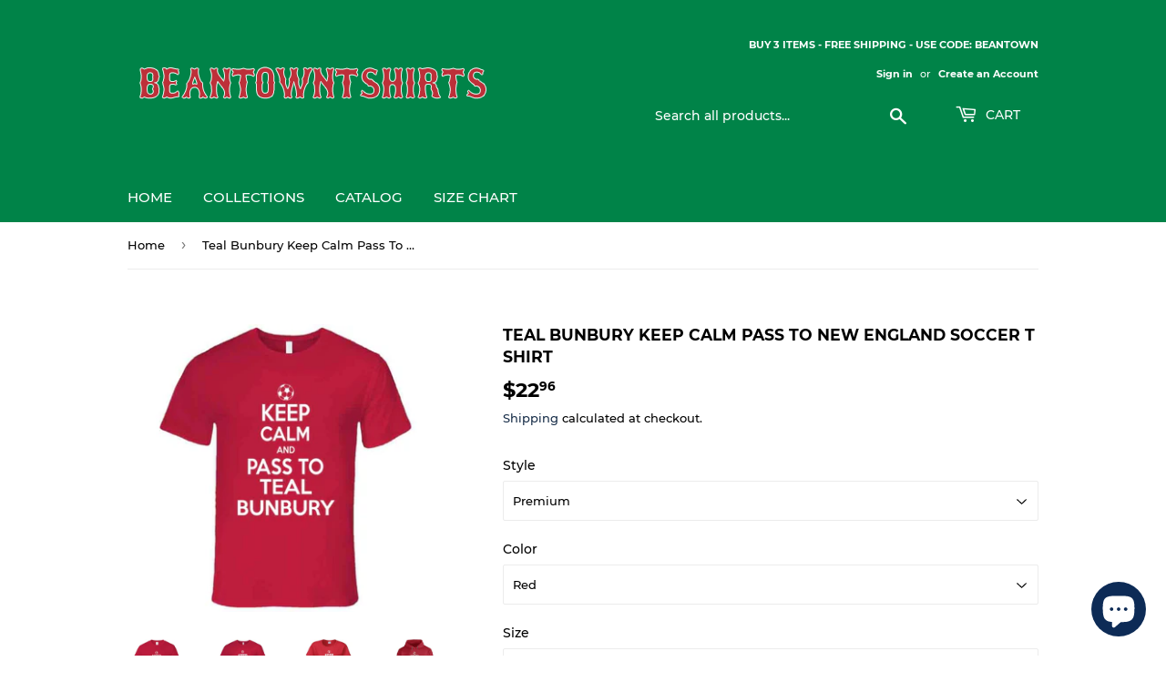

--- FILE ---
content_type: text/html; charset=utf-8
request_url: https://www.beantowntshirts.com/products/teal-bunbury-keep-calm-pass-to-new-england-soccer-t-shirt
body_size: 26251
content:
<!doctype html>
<html class="no-touch no-js" lang="en">
<head>
  <script>(function(H){H.className=H.className.replace(/\bno-js\b/,'js')})(document.documentElement)</script>
  <!-- Basic page needs ================================================== -->
  <meta charset="utf-8">
  <meta http-equiv="X-UA-Compatible" content="IE=edge,chrome=1">

  
  <link rel="shortcut icon" href="//www.beantowntshirts.com/cdn/shop/files/BeantownBosoxRedFavicon_32x32.png?v=1613639281" type="image/png" />
  

  <!-- Title and description ================================================== -->
  <title>
  Teal Bunbury Keep Calm Pass To New England Soccer T Shirt &ndash; BeantownTshirts
  </title>

  
    <meta name="description" content="Teal Bunbury Keep Calm Pass To New England Soccer T Shirt is available on a Red 100% Cotton Tshirt. The Teal Bunbury Keep Calm Pass To New England Soccer T Shirt is available in all sizes. Please select your desired shirt style and size from the drop down above. Item(s) custom made and shipped within 48 hours via USPS ">
  

  <!-- Product meta ================================================== -->
  <!-- /snippets/social-meta-tags.liquid -->




<meta property="og:site_name" content="BeantownTshirts">
<meta property="og:url" content="https://www.beantowntshirts.com/products/teal-bunbury-keep-calm-pass-to-new-england-soccer-t-shirt">
<meta property="og:title" content="Teal Bunbury Keep Calm Pass To New England Soccer T Shirt">
<meta property="og:type" content="product">
<meta property="og:description" content="Teal Bunbury Keep Calm Pass To New England Soccer T Shirt is available on a Red 100% Cotton Tshirt. The Teal Bunbury Keep Calm Pass To New England Soccer T Shirt is available in all sizes. Please select your desired shirt style and size from the drop down above. Item(s) custom made and shipped within 48 hours via USPS ">

  <meta property="og:price:amount" content="21.96">
  <meta property="og:price:currency" content="USD">

<meta property="og:image" content="http://www.beantowntshirts.com/cdn/shop/products/6401104091_1200x1200.png?v=1536685394"><meta property="og:image" content="http://www.beantowntshirts.com/cdn/shop/products/image_ac6f1d8e-d4ed-4637-9bac-eead47dc1776_1200x1200.jpg?v=1536685394"><meta property="og:image" content="http://www.beantowntshirts.com/cdn/shop/products/image_34a9eb8d-c4ec-483e-abc5-ca5aee1cf4e7_1200x1200.jpg?v=1536685394">
<meta property="og:image:secure_url" content="https://www.beantowntshirts.com/cdn/shop/products/6401104091_1200x1200.png?v=1536685394"><meta property="og:image:secure_url" content="https://www.beantowntshirts.com/cdn/shop/products/image_ac6f1d8e-d4ed-4637-9bac-eead47dc1776_1200x1200.jpg?v=1536685394"><meta property="og:image:secure_url" content="https://www.beantowntshirts.com/cdn/shop/products/image_34a9eb8d-c4ec-483e-abc5-ca5aee1cf4e7_1200x1200.jpg?v=1536685394">


<meta name="twitter:card" content="summary_large_image">
<meta name="twitter:title" content="Teal Bunbury Keep Calm Pass To New England Soccer T Shirt">
<meta name="twitter:description" content="Teal Bunbury Keep Calm Pass To New England Soccer T Shirt is available on a Red 100% Cotton Tshirt. The Teal Bunbury Keep Calm Pass To New England Soccer T Shirt is available in all sizes. Please select your desired shirt style and size from the drop down above. Item(s) custom made and shipped within 48 hours via USPS ">


  <!-- CSS3 variables ================================================== -->
  <style data-shopify>
  :root {
    --color-body-text: #000000;
    --color-body: #fff;
  }
</style>


  <!-- Helpers ================================================== -->
  <link rel="canonical" href="https://www.beantowntshirts.com/products/teal-bunbury-keep-calm-pass-to-new-england-soccer-t-shirt">
  <meta name="viewport" content="width=device-width,initial-scale=1">

  <!-- CSS ================================================== -->
  <link href="//www.beantowntshirts.com/cdn/shop/t/10/assets/theme.scss.css?v=12842575539991969581733772891" rel="stylesheet" type="text/css" media="all" />

  <script>

    var moneyFormat = '${{amount}}';

    var theme = {
      strings:{
        product:{
          unavailable: "Unavailable",
          will_be_in_stock_after:"Will be in stock after [date]",
          only_left:"Only 1 left!",
          unitPrice: "Unit price",
          unitPriceSeparator: "per"
        },
        navigation:{
          more_link: "More"
        },
        map:{
          addressError: "Error looking up that address",
          addressNoResults: "No results for that address",
          addressQueryLimit: "You have exceeded the Google API usage limit. Consider upgrading to a \u003ca href=\"https:\/\/developers.google.com\/maps\/premium\/usage-limits\"\u003ePremium Plan\u003c\/a\u003e.",
          authError: "There was a problem authenticating your Google Maps API Key."
        }
      },
      settings:{
        cartType: "modal"
      }
    };</script>

  <!-- Header hook for plugins ================================================== -->
  <script>window.performance && window.performance.mark && window.performance.mark('shopify.content_for_header.start');</script><meta name="google-site-verification" content="aJaniIWj6Q2UuaSs6mm0WpvJGq44VDb5jlCoRHp1tQk">
<meta id="shopify-digital-wallet" name="shopify-digital-wallet" content="/1205436505/digital_wallets/dialog">
<meta name="shopify-checkout-api-token" content="dc1235ad44b7e5c5dc7203654c4d9ea9">
<meta id="in-context-paypal-metadata" data-shop-id="1205436505" data-venmo-supported="true" data-environment="production" data-locale="en_US" data-paypal-v4="true" data-currency="USD">
<link rel="alternate" type="application/json+oembed" href="https://www.beantowntshirts.com/products/teal-bunbury-keep-calm-pass-to-new-england-soccer-t-shirt.oembed">
<script async="async" src="/checkouts/internal/preloads.js?locale=en-US"></script>
<script id="shopify-features" type="application/json">{"accessToken":"dc1235ad44b7e5c5dc7203654c4d9ea9","betas":["rich-media-storefront-analytics"],"domain":"www.beantowntshirts.com","predictiveSearch":true,"shopId":1205436505,"locale":"en"}</script>
<script>var Shopify = Shopify || {};
Shopify.shop = "beantowntshirts.myshopify.com";
Shopify.locale = "en";
Shopify.currency = {"active":"USD","rate":"1.0"};
Shopify.country = "US";
Shopify.theme = {"name":"Supply 9.5.2","id":120469520473,"schema_name":"Supply","schema_version":"9.5.2","theme_store_id":679,"role":"main"};
Shopify.theme.handle = "null";
Shopify.theme.style = {"id":null,"handle":null};
Shopify.cdnHost = "www.beantowntshirts.com/cdn";
Shopify.routes = Shopify.routes || {};
Shopify.routes.root = "/";</script>
<script type="module">!function(o){(o.Shopify=o.Shopify||{}).modules=!0}(window);</script>
<script>!function(o){function n(){var o=[];function n(){o.push(Array.prototype.slice.apply(arguments))}return n.q=o,n}var t=o.Shopify=o.Shopify||{};t.loadFeatures=n(),t.autoloadFeatures=n()}(window);</script>
<script id="shop-js-analytics" type="application/json">{"pageType":"product"}</script>
<script defer="defer" async type="module" src="//www.beantowntshirts.com/cdn/shopifycloud/shop-js/modules/v2/client.init-shop-cart-sync_BN7fPSNr.en.esm.js"></script>
<script defer="defer" async type="module" src="//www.beantowntshirts.com/cdn/shopifycloud/shop-js/modules/v2/chunk.common_Cbph3Kss.esm.js"></script>
<script defer="defer" async type="module" src="//www.beantowntshirts.com/cdn/shopifycloud/shop-js/modules/v2/chunk.modal_DKumMAJ1.esm.js"></script>
<script type="module">
  await import("//www.beantowntshirts.com/cdn/shopifycloud/shop-js/modules/v2/client.init-shop-cart-sync_BN7fPSNr.en.esm.js");
await import("//www.beantowntshirts.com/cdn/shopifycloud/shop-js/modules/v2/chunk.common_Cbph3Kss.esm.js");
await import("//www.beantowntshirts.com/cdn/shopifycloud/shop-js/modules/v2/chunk.modal_DKumMAJ1.esm.js");

  window.Shopify.SignInWithShop?.initShopCartSync?.({"fedCMEnabled":true,"windoidEnabled":true});

</script>
<script>(function() {
  var isLoaded = false;
  function asyncLoad() {
    if (isLoaded) return;
    isLoaded = true;
    var urls = ["https:\/\/cdn-stamped-io.azureedge.net\/files\/shopify.v2.min.js?shop=beantowntshirts.myshopify.com","https:\/\/chimpstatic.com\/mcjs-connected\/js\/users\/b527b3f7457027b03cd48786d\/7b2df52ed544ba0d82df9db30.js?shop=beantowntshirts.myshopify.com"];
    for (var i = 0; i < urls.length; i++) {
      var s = document.createElement('script');
      s.type = 'text/javascript';
      s.async = true;
      s.src = urls[i];
      var x = document.getElementsByTagName('script')[0];
      x.parentNode.insertBefore(s, x);
    }
  };
  if(window.attachEvent) {
    window.attachEvent('onload', asyncLoad);
  } else {
    window.addEventListener('load', asyncLoad, false);
  }
})();</script>
<script id="__st">var __st={"a":1205436505,"offset":-18000,"reqid":"9a3385d4-9a05-4a53-aa91-70d7217861eb-1769821446","pageurl":"www.beantowntshirts.com\/products\/teal-bunbury-keep-calm-pass-to-new-england-soccer-t-shirt","u":"5000e1de6f5e","p":"product","rtyp":"product","rid":1425700028505};</script>
<script>window.ShopifyPaypalV4VisibilityTracking = true;</script>
<script id="captcha-bootstrap">!function(){'use strict';const t='contact',e='account',n='new_comment',o=[[t,t],['blogs',n],['comments',n],[t,'customer']],c=[[e,'customer_login'],[e,'guest_login'],[e,'recover_customer_password'],[e,'create_customer']],r=t=>t.map((([t,e])=>`form[action*='/${t}']:not([data-nocaptcha='true']) input[name='form_type'][value='${e}']`)).join(','),a=t=>()=>t?[...document.querySelectorAll(t)].map((t=>t.form)):[];function s(){const t=[...o],e=r(t);return a(e)}const i='password',u='form_key',d=['recaptcha-v3-token','g-recaptcha-response','h-captcha-response',i],f=()=>{try{return window.sessionStorage}catch{return}},m='__shopify_v',_=t=>t.elements[u];function p(t,e,n=!1){try{const o=window.sessionStorage,c=JSON.parse(o.getItem(e)),{data:r}=function(t){const{data:e,action:n}=t;return t[m]||n?{data:e,action:n}:{data:t,action:n}}(c);for(const[e,n]of Object.entries(r))t.elements[e]&&(t.elements[e].value=n);n&&o.removeItem(e)}catch(o){console.error('form repopulation failed',{error:o})}}const l='form_type',E='cptcha';function T(t){t.dataset[E]=!0}const w=window,h=w.document,L='Shopify',v='ce_forms',y='captcha';let A=!1;((t,e)=>{const n=(g='f06e6c50-85a8-45c8-87d0-21a2b65856fe',I='https://cdn.shopify.com/shopifycloud/storefront-forms-hcaptcha/ce_storefront_forms_captcha_hcaptcha.v1.5.2.iife.js',D={infoText:'Protected by hCaptcha',privacyText:'Privacy',termsText:'Terms'},(t,e,n)=>{const o=w[L][v],c=o.bindForm;if(c)return c(t,g,e,D).then(n);var r;o.q.push([[t,g,e,D],n]),r=I,A||(h.body.append(Object.assign(h.createElement('script'),{id:'captcha-provider',async:!0,src:r})),A=!0)});var g,I,D;w[L]=w[L]||{},w[L][v]=w[L][v]||{},w[L][v].q=[],w[L][y]=w[L][y]||{},w[L][y].protect=function(t,e){n(t,void 0,e),T(t)},Object.freeze(w[L][y]),function(t,e,n,w,h,L){const[v,y,A,g]=function(t,e,n){const i=e?o:[],u=t?c:[],d=[...i,...u],f=r(d),m=r(i),_=r(d.filter((([t,e])=>n.includes(e))));return[a(f),a(m),a(_),s()]}(w,h,L),I=t=>{const e=t.target;return e instanceof HTMLFormElement?e:e&&e.form},D=t=>v().includes(t);t.addEventListener('submit',(t=>{const e=I(t);if(!e)return;const n=D(e)&&!e.dataset.hcaptchaBound&&!e.dataset.recaptchaBound,o=_(e),c=g().includes(e)&&(!o||!o.value);(n||c)&&t.preventDefault(),c&&!n&&(function(t){try{if(!f())return;!function(t){const e=f();if(!e)return;const n=_(t);if(!n)return;const o=n.value;o&&e.removeItem(o)}(t);const e=Array.from(Array(32),(()=>Math.random().toString(36)[2])).join('');!function(t,e){_(t)||t.append(Object.assign(document.createElement('input'),{type:'hidden',name:u})),t.elements[u].value=e}(t,e),function(t,e){const n=f();if(!n)return;const o=[...t.querySelectorAll(`input[type='${i}']`)].map((({name:t})=>t)),c=[...d,...o],r={};for(const[a,s]of new FormData(t).entries())c.includes(a)||(r[a]=s);n.setItem(e,JSON.stringify({[m]:1,action:t.action,data:r}))}(t,e)}catch(e){console.error('failed to persist form',e)}}(e),e.submit())}));const S=(t,e)=>{t&&!t.dataset[E]&&(n(t,e.some((e=>e===t))),T(t))};for(const o of['focusin','change'])t.addEventListener(o,(t=>{const e=I(t);D(e)&&S(e,y())}));const B=e.get('form_key'),M=e.get(l),P=B&&M;t.addEventListener('DOMContentLoaded',(()=>{const t=y();if(P)for(const e of t)e.elements[l].value===M&&p(e,B);[...new Set([...A(),...v().filter((t=>'true'===t.dataset.shopifyCaptcha))])].forEach((e=>S(e,t)))}))}(h,new URLSearchParams(w.location.search),n,t,e,['guest_login'])})(!0,!0)}();</script>
<script integrity="sha256-4kQ18oKyAcykRKYeNunJcIwy7WH5gtpwJnB7kiuLZ1E=" data-source-attribution="shopify.loadfeatures" defer="defer" src="//www.beantowntshirts.com/cdn/shopifycloud/storefront/assets/storefront/load_feature-a0a9edcb.js" crossorigin="anonymous"></script>
<script data-source-attribution="shopify.dynamic_checkout.dynamic.init">var Shopify=Shopify||{};Shopify.PaymentButton=Shopify.PaymentButton||{isStorefrontPortableWallets:!0,init:function(){window.Shopify.PaymentButton.init=function(){};var t=document.createElement("script");t.src="https://www.beantowntshirts.com/cdn/shopifycloud/portable-wallets/latest/portable-wallets.en.js",t.type="module",document.head.appendChild(t)}};
</script>
<script data-source-attribution="shopify.dynamic_checkout.buyer_consent">
  function portableWalletsHideBuyerConsent(e){var t=document.getElementById("shopify-buyer-consent"),n=document.getElementById("shopify-subscription-policy-button");t&&n&&(t.classList.add("hidden"),t.setAttribute("aria-hidden","true"),n.removeEventListener("click",e))}function portableWalletsShowBuyerConsent(e){var t=document.getElementById("shopify-buyer-consent"),n=document.getElementById("shopify-subscription-policy-button");t&&n&&(t.classList.remove("hidden"),t.removeAttribute("aria-hidden"),n.addEventListener("click",e))}window.Shopify?.PaymentButton&&(window.Shopify.PaymentButton.hideBuyerConsent=portableWalletsHideBuyerConsent,window.Shopify.PaymentButton.showBuyerConsent=portableWalletsShowBuyerConsent);
</script>
<script>
  function portableWalletsCleanup(e){e&&e.src&&console.error("Failed to load portable wallets script "+e.src);var t=document.querySelectorAll("shopify-accelerated-checkout .shopify-payment-button__skeleton, shopify-accelerated-checkout-cart .wallet-cart-button__skeleton"),e=document.getElementById("shopify-buyer-consent");for(let e=0;e<t.length;e++)t[e].remove();e&&e.remove()}function portableWalletsNotLoadedAsModule(e){e instanceof ErrorEvent&&"string"==typeof e.message&&e.message.includes("import.meta")&&"string"==typeof e.filename&&e.filename.includes("portable-wallets")&&(window.removeEventListener("error",portableWalletsNotLoadedAsModule),window.Shopify.PaymentButton.failedToLoad=e,"loading"===document.readyState?document.addEventListener("DOMContentLoaded",window.Shopify.PaymentButton.init):window.Shopify.PaymentButton.init())}window.addEventListener("error",portableWalletsNotLoadedAsModule);
</script>

<script type="module" src="https://www.beantowntshirts.com/cdn/shopifycloud/portable-wallets/latest/portable-wallets.en.js" onError="portableWalletsCleanup(this)" crossorigin="anonymous"></script>
<script nomodule>
  document.addEventListener("DOMContentLoaded", portableWalletsCleanup);
</script>

<link id="shopify-accelerated-checkout-styles" rel="stylesheet" media="screen" href="https://www.beantowntshirts.com/cdn/shopifycloud/portable-wallets/latest/accelerated-checkout-backwards-compat.css" crossorigin="anonymous">
<style id="shopify-accelerated-checkout-cart">
        #shopify-buyer-consent {
  margin-top: 1em;
  display: inline-block;
  width: 100%;
}

#shopify-buyer-consent.hidden {
  display: none;
}

#shopify-subscription-policy-button {
  background: none;
  border: none;
  padding: 0;
  text-decoration: underline;
  font-size: inherit;
  cursor: pointer;
}

#shopify-subscription-policy-button::before {
  box-shadow: none;
}

      </style>

<script>window.performance && window.performance.mark && window.performance.mark('shopify.content_for_header.end');</script>

  
  

  <script src="//www.beantowntshirts.com/cdn/shop/t/10/assets/jquery-2.2.3.min.js?v=58211863146907186831632850559" type="text/javascript"></script>

  <script src="//www.beantowntshirts.com/cdn/shop/t/10/assets/lazysizes.min.js?v=8147953233334221341632850559" async="async"></script>
  <script src="//www.beantowntshirts.com/cdn/shop/t/10/assets/vendor.js?v=106177282645720727331632850562" defer="defer"></script>
  <script src="//www.beantowntshirts.com/cdn/shop/t/10/assets/theme.js?v=8756856857736833641632850574" defer="defer"></script>


<script src="https://cdn.shopify.com/extensions/e8878072-2f6b-4e89-8082-94b04320908d/inbox-1254/assets/inbox-chat-loader.js" type="text/javascript" defer="defer"></script>
<link href="https://monorail-edge.shopifysvc.com" rel="dns-prefetch">
<script>(function(){if ("sendBeacon" in navigator && "performance" in window) {try {var session_token_from_headers = performance.getEntriesByType('navigation')[0].serverTiming.find(x => x.name == '_s').description;} catch {var session_token_from_headers = undefined;}var session_cookie_matches = document.cookie.match(/_shopify_s=([^;]*)/);var session_token_from_cookie = session_cookie_matches && session_cookie_matches.length === 2 ? session_cookie_matches[1] : "";var session_token = session_token_from_headers || session_token_from_cookie || "";function handle_abandonment_event(e) {var entries = performance.getEntries().filter(function(entry) {return /monorail-edge.shopifysvc.com/.test(entry.name);});if (!window.abandonment_tracked && entries.length === 0) {window.abandonment_tracked = true;var currentMs = Date.now();var navigation_start = performance.timing.navigationStart;var payload = {shop_id: 1205436505,url: window.location.href,navigation_start,duration: currentMs - navigation_start,session_token,page_type: "product"};window.navigator.sendBeacon("https://monorail-edge.shopifysvc.com/v1/produce", JSON.stringify({schema_id: "online_store_buyer_site_abandonment/1.1",payload: payload,metadata: {event_created_at_ms: currentMs,event_sent_at_ms: currentMs}}));}}window.addEventListener('pagehide', handle_abandonment_event);}}());</script>
<script id="web-pixels-manager-setup">(function e(e,d,r,n,o){if(void 0===o&&(o={}),!Boolean(null===(a=null===(i=window.Shopify)||void 0===i?void 0:i.analytics)||void 0===a?void 0:a.replayQueue)){var i,a;window.Shopify=window.Shopify||{};var t=window.Shopify;t.analytics=t.analytics||{};var s=t.analytics;s.replayQueue=[],s.publish=function(e,d,r){return s.replayQueue.push([e,d,r]),!0};try{self.performance.mark("wpm:start")}catch(e){}var l=function(){var e={modern:/Edge?\/(1{2}[4-9]|1[2-9]\d|[2-9]\d{2}|\d{4,})\.\d+(\.\d+|)|Firefox\/(1{2}[4-9]|1[2-9]\d|[2-9]\d{2}|\d{4,})\.\d+(\.\d+|)|Chrom(ium|e)\/(9{2}|\d{3,})\.\d+(\.\d+|)|(Maci|X1{2}).+ Version\/(15\.\d+|(1[6-9]|[2-9]\d|\d{3,})\.\d+)([,.]\d+|)( \(\w+\)|)( Mobile\/\w+|) Safari\/|Chrome.+OPR\/(9{2}|\d{3,})\.\d+\.\d+|(CPU[ +]OS|iPhone[ +]OS|CPU[ +]iPhone|CPU IPhone OS|CPU iPad OS)[ +]+(15[._]\d+|(1[6-9]|[2-9]\d|\d{3,})[._]\d+)([._]\d+|)|Android:?[ /-](13[3-9]|1[4-9]\d|[2-9]\d{2}|\d{4,})(\.\d+|)(\.\d+|)|Android.+Firefox\/(13[5-9]|1[4-9]\d|[2-9]\d{2}|\d{4,})\.\d+(\.\d+|)|Android.+Chrom(ium|e)\/(13[3-9]|1[4-9]\d|[2-9]\d{2}|\d{4,})\.\d+(\.\d+|)|SamsungBrowser\/([2-9]\d|\d{3,})\.\d+/,legacy:/Edge?\/(1[6-9]|[2-9]\d|\d{3,})\.\d+(\.\d+|)|Firefox\/(5[4-9]|[6-9]\d|\d{3,})\.\d+(\.\d+|)|Chrom(ium|e)\/(5[1-9]|[6-9]\d|\d{3,})\.\d+(\.\d+|)([\d.]+$|.*Safari\/(?![\d.]+ Edge\/[\d.]+$))|(Maci|X1{2}).+ Version\/(10\.\d+|(1[1-9]|[2-9]\d|\d{3,})\.\d+)([,.]\d+|)( \(\w+\)|)( Mobile\/\w+|) Safari\/|Chrome.+OPR\/(3[89]|[4-9]\d|\d{3,})\.\d+\.\d+|(CPU[ +]OS|iPhone[ +]OS|CPU[ +]iPhone|CPU IPhone OS|CPU iPad OS)[ +]+(10[._]\d+|(1[1-9]|[2-9]\d|\d{3,})[._]\d+)([._]\d+|)|Android:?[ /-](13[3-9]|1[4-9]\d|[2-9]\d{2}|\d{4,})(\.\d+|)(\.\d+|)|Mobile Safari.+OPR\/([89]\d|\d{3,})\.\d+\.\d+|Android.+Firefox\/(13[5-9]|1[4-9]\d|[2-9]\d{2}|\d{4,})\.\d+(\.\d+|)|Android.+Chrom(ium|e)\/(13[3-9]|1[4-9]\d|[2-9]\d{2}|\d{4,})\.\d+(\.\d+|)|Android.+(UC? ?Browser|UCWEB|U3)[ /]?(15\.([5-9]|\d{2,})|(1[6-9]|[2-9]\d|\d{3,})\.\d+)\.\d+|SamsungBrowser\/(5\.\d+|([6-9]|\d{2,})\.\d+)|Android.+MQ{2}Browser\/(14(\.(9|\d{2,})|)|(1[5-9]|[2-9]\d|\d{3,})(\.\d+|))(\.\d+|)|K[Aa][Ii]OS\/(3\.\d+|([4-9]|\d{2,})\.\d+)(\.\d+|)/},d=e.modern,r=e.legacy,n=navigator.userAgent;return n.match(d)?"modern":n.match(r)?"legacy":"unknown"}(),u="modern"===l?"modern":"legacy",c=(null!=n?n:{modern:"",legacy:""})[u],f=function(e){return[e.baseUrl,"/wpm","/b",e.hashVersion,"modern"===e.buildTarget?"m":"l",".js"].join("")}({baseUrl:d,hashVersion:r,buildTarget:u}),m=function(e){var d=e.version,r=e.bundleTarget,n=e.surface,o=e.pageUrl,i=e.monorailEndpoint;return{emit:function(e){var a=e.status,t=e.errorMsg,s=(new Date).getTime(),l=JSON.stringify({metadata:{event_sent_at_ms:s},events:[{schema_id:"web_pixels_manager_load/3.1",payload:{version:d,bundle_target:r,page_url:o,status:a,surface:n,error_msg:t},metadata:{event_created_at_ms:s}}]});if(!i)return console&&console.warn&&console.warn("[Web Pixels Manager] No Monorail endpoint provided, skipping logging."),!1;try{return self.navigator.sendBeacon.bind(self.navigator)(i,l)}catch(e){}var u=new XMLHttpRequest;try{return u.open("POST",i,!0),u.setRequestHeader("Content-Type","text/plain"),u.send(l),!0}catch(e){return console&&console.warn&&console.warn("[Web Pixels Manager] Got an unhandled error while logging to Monorail."),!1}}}}({version:r,bundleTarget:l,surface:e.surface,pageUrl:self.location.href,monorailEndpoint:e.monorailEndpoint});try{o.browserTarget=l,function(e){var d=e.src,r=e.async,n=void 0===r||r,o=e.onload,i=e.onerror,a=e.sri,t=e.scriptDataAttributes,s=void 0===t?{}:t,l=document.createElement("script"),u=document.querySelector("head"),c=document.querySelector("body");if(l.async=n,l.src=d,a&&(l.integrity=a,l.crossOrigin="anonymous"),s)for(var f in s)if(Object.prototype.hasOwnProperty.call(s,f))try{l.dataset[f]=s[f]}catch(e){}if(o&&l.addEventListener("load",o),i&&l.addEventListener("error",i),u)u.appendChild(l);else{if(!c)throw new Error("Did not find a head or body element to append the script");c.appendChild(l)}}({src:f,async:!0,onload:function(){if(!function(){var e,d;return Boolean(null===(d=null===(e=window.Shopify)||void 0===e?void 0:e.analytics)||void 0===d?void 0:d.initialized)}()){var d=window.webPixelsManager.init(e)||void 0;if(d){var r=window.Shopify.analytics;r.replayQueue.forEach((function(e){var r=e[0],n=e[1],o=e[2];d.publishCustomEvent(r,n,o)})),r.replayQueue=[],r.publish=d.publishCustomEvent,r.visitor=d.visitor,r.initialized=!0}}},onerror:function(){return m.emit({status:"failed",errorMsg:"".concat(f," has failed to load")})},sri:function(e){var d=/^sha384-[A-Za-z0-9+/=]+$/;return"string"==typeof e&&d.test(e)}(c)?c:"",scriptDataAttributes:o}),m.emit({status:"loading"})}catch(e){m.emit({status:"failed",errorMsg:(null==e?void 0:e.message)||"Unknown error"})}}})({shopId: 1205436505,storefrontBaseUrl: "https://www.beantowntshirts.com",extensionsBaseUrl: "https://extensions.shopifycdn.com/cdn/shopifycloud/web-pixels-manager",monorailEndpoint: "https://monorail-edge.shopifysvc.com/unstable/produce_batch",surface: "storefront-renderer",enabledBetaFlags: ["2dca8a86"],webPixelsConfigList: [{"id":"382828633","configuration":"{\"config\":\"{\\\"pixel_id\\\":\\\"G-4FK82098QK\\\",\\\"target_country\\\":\\\"US\\\",\\\"gtag_events\\\":[{\\\"type\\\":\\\"search\\\",\\\"action_label\\\":[\\\"G-4FK82098QK\\\",\\\"AW-788930046\\\/GidhCIrt-YgBEP67mPgC\\\"]},{\\\"type\\\":\\\"begin_checkout\\\",\\\"action_label\\\":[\\\"G-4FK82098QK\\\",\\\"AW-788930046\\\/i7jfCLrV-YgBEP67mPgC\\\"]},{\\\"type\\\":\\\"view_item\\\",\\\"action_label\\\":[\\\"G-4FK82098QK\\\",\\\"AW-788930046\\\/fHYwCLTV-YgBEP67mPgC\\\",\\\"MC-Z3QDXLH6WM\\\"]},{\\\"type\\\":\\\"purchase\\\",\\\"action_label\\\":[\\\"G-4FK82098QK\\\",\\\"AW-788930046\\\/qoRCCLHV-YgBEP67mPgC\\\",\\\"MC-Z3QDXLH6WM\\\"]},{\\\"type\\\":\\\"page_view\\\",\\\"action_label\\\":[\\\"G-4FK82098QK\\\",\\\"AW-788930046\\\/CR7UCK7V-YgBEP67mPgC\\\",\\\"MC-Z3QDXLH6WM\\\"]},{\\\"type\\\":\\\"add_payment_info\\\",\\\"action_label\\\":[\\\"G-4FK82098QK\\\",\\\"AW-788930046\\\/H8BXCI3t-YgBEP67mPgC\\\"]},{\\\"type\\\":\\\"add_to_cart\\\",\\\"action_label\\\":[\\\"G-4FK82098QK\\\",\\\"AW-788930046\\\/4JvcCLfV-YgBEP67mPgC\\\"]}],\\\"enable_monitoring_mode\\\":false}\"}","eventPayloadVersion":"v1","runtimeContext":"OPEN","scriptVersion":"b2a88bafab3e21179ed38636efcd8a93","type":"APP","apiClientId":1780363,"privacyPurposes":[],"dataSharingAdjustments":{"protectedCustomerApprovalScopes":["read_customer_address","read_customer_email","read_customer_name","read_customer_personal_data","read_customer_phone"]}},{"id":"168067161","configuration":"{\"pixel_id\":\"1119706861874968\",\"pixel_type\":\"facebook_pixel\",\"metaapp_system_user_token\":\"-\"}","eventPayloadVersion":"v1","runtimeContext":"OPEN","scriptVersion":"ca16bc87fe92b6042fbaa3acc2fbdaa6","type":"APP","apiClientId":2329312,"privacyPurposes":["ANALYTICS","MARKETING","SALE_OF_DATA"],"dataSharingAdjustments":{"protectedCustomerApprovalScopes":["read_customer_address","read_customer_email","read_customer_name","read_customer_personal_data","read_customer_phone"]}},{"id":"57311321","configuration":"{\"tagID\":\"2613767926670\"}","eventPayloadVersion":"v1","runtimeContext":"STRICT","scriptVersion":"18031546ee651571ed29edbe71a3550b","type":"APP","apiClientId":3009811,"privacyPurposes":["ANALYTICS","MARKETING","SALE_OF_DATA"],"dataSharingAdjustments":{"protectedCustomerApprovalScopes":["read_customer_address","read_customer_email","read_customer_name","read_customer_personal_data","read_customer_phone"]}},{"id":"54526041","eventPayloadVersion":"v1","runtimeContext":"LAX","scriptVersion":"1","type":"CUSTOM","privacyPurposes":["MARKETING"],"name":"Meta pixel (migrated)"},{"id":"shopify-app-pixel","configuration":"{}","eventPayloadVersion":"v1","runtimeContext":"STRICT","scriptVersion":"0450","apiClientId":"shopify-pixel","type":"APP","privacyPurposes":["ANALYTICS","MARKETING"]},{"id":"shopify-custom-pixel","eventPayloadVersion":"v1","runtimeContext":"LAX","scriptVersion":"0450","apiClientId":"shopify-pixel","type":"CUSTOM","privacyPurposes":["ANALYTICS","MARKETING"]}],isMerchantRequest: false,initData: {"shop":{"name":"BeantownTshirts","paymentSettings":{"currencyCode":"USD"},"myshopifyDomain":"beantowntshirts.myshopify.com","countryCode":"US","storefrontUrl":"https:\/\/www.beantowntshirts.com"},"customer":null,"cart":null,"checkout":null,"productVariants":[{"price":{"amount":22.96,"currencyCode":"USD"},"product":{"title":"Teal Bunbury Keep Calm Pass To New England Soccer T Shirt","vendor":"BeantownTshirts","id":"1425700028505","untranslatedTitle":"Teal Bunbury Keep Calm Pass To New England Soccer T Shirt","url":"\/products\/teal-bunbury-keep-calm-pass-to-new-england-soccer-t-shirt","type":"T-Shirt"},"id":"12943227945049","image":{"src":"\/\/www.beantowntshirts.com\/cdn\/shop\/products\/image_ac6f1d8e-d4ed-4637-9bac-eead47dc1776.jpg?v=1536685394"},"sku":"34390134-S-Red","title":"Premium \/ Red \/ Small","untranslatedTitle":"Premium \/ Red \/ Small"},{"price":{"amount":22.96,"currencyCode":"USD"},"product":{"title":"Teal Bunbury Keep Calm Pass To New England Soccer T Shirt","vendor":"BeantownTshirts","id":"1425700028505","untranslatedTitle":"Teal Bunbury Keep Calm Pass To New England Soccer T Shirt","url":"\/products\/teal-bunbury-keep-calm-pass-to-new-england-soccer-t-shirt","type":"T-Shirt"},"id":"12943228010585","image":{"src":"\/\/www.beantowntshirts.com\/cdn\/shop\/products\/image_ac6f1d8e-d4ed-4637-9bac-eead47dc1776.jpg?v=1536685394"},"sku":"34390134-M-Red","title":"Premium \/ Red \/ Medium","untranslatedTitle":"Premium \/ Red \/ Medium"},{"price":{"amount":22.96,"currencyCode":"USD"},"product":{"title":"Teal Bunbury Keep Calm Pass To New England Soccer T Shirt","vendor":"BeantownTshirts","id":"1425700028505","untranslatedTitle":"Teal Bunbury Keep Calm Pass To New England Soccer T Shirt","url":"\/products\/teal-bunbury-keep-calm-pass-to-new-england-soccer-t-shirt","type":"T-Shirt"},"id":"12943228043353","image":{"src":"\/\/www.beantowntshirts.com\/cdn\/shop\/products\/image_ac6f1d8e-d4ed-4637-9bac-eead47dc1776.jpg?v=1536685394"},"sku":"34390134-L-Red","title":"Premium \/ Red \/ Large","untranslatedTitle":"Premium \/ Red \/ Large"},{"price":{"amount":22.96,"currencyCode":"USD"},"product":{"title":"Teal Bunbury Keep Calm Pass To New England Soccer T Shirt","vendor":"BeantownTshirts","id":"1425700028505","untranslatedTitle":"Teal Bunbury Keep Calm Pass To New England Soccer T Shirt","url":"\/products\/teal-bunbury-keep-calm-pass-to-new-england-soccer-t-shirt","type":"T-Shirt"},"id":"12943228076121","image":{"src":"\/\/www.beantowntshirts.com\/cdn\/shop\/products\/image_ac6f1d8e-d4ed-4637-9bac-eead47dc1776.jpg?v=1536685394"},"sku":"34390134-XL-Red","title":"Premium \/ Red \/ X-Large","untranslatedTitle":"Premium \/ Red \/ X-Large"},{"price":{"amount":25.96,"currencyCode":"USD"},"product":{"title":"Teal Bunbury Keep Calm Pass To New England Soccer T Shirt","vendor":"BeantownTshirts","id":"1425700028505","untranslatedTitle":"Teal Bunbury Keep Calm Pass To New England Soccer T Shirt","url":"\/products\/teal-bunbury-keep-calm-pass-to-new-england-soccer-t-shirt","type":"T-Shirt"},"id":"12943228141657","image":{"src":"\/\/www.beantowntshirts.com\/cdn\/shop\/products\/image_ac6f1d8e-d4ed-4637-9bac-eead47dc1776.jpg?v=1536685394"},"sku":"34390134-2XL-Red","title":"Premium \/ Red \/ 2 X-Large","untranslatedTitle":"Premium \/ Red \/ 2 X-Large"},{"price":{"amount":21.96,"currencyCode":"USD"},"product":{"title":"Teal Bunbury Keep Calm Pass To New England Soccer T Shirt","vendor":"BeantownTshirts","id":"1425700028505","untranslatedTitle":"Teal Bunbury Keep Calm Pass To New England Soccer T Shirt","url":"\/products\/teal-bunbury-keep-calm-pass-to-new-england-soccer-t-shirt","type":"T-Shirt"},"id":"12943227551833","image":{"src":"\/\/www.beantowntshirts.com\/cdn\/shop\/products\/6401104091.png?v=1536685394"},"sku":"34390134-S-Red","title":"Classic \/ Red \/ Small","untranslatedTitle":"Classic \/ Red \/ Small"},{"price":{"amount":21.96,"currencyCode":"USD"},"product":{"title":"Teal Bunbury Keep Calm Pass To New England Soccer T Shirt","vendor":"BeantownTshirts","id":"1425700028505","untranslatedTitle":"Teal Bunbury Keep Calm Pass To New England Soccer T Shirt","url":"\/products\/teal-bunbury-keep-calm-pass-to-new-england-soccer-t-shirt","type":"T-Shirt"},"id":"12943227617369","image":{"src":"\/\/www.beantowntshirts.com\/cdn\/shop\/products\/6401104091.png?v=1536685394"},"sku":"34390134-M-Red","title":"Classic \/ Red \/ Medium","untranslatedTitle":"Classic \/ Red \/ Medium"},{"price":{"amount":21.96,"currencyCode":"USD"},"product":{"title":"Teal Bunbury Keep Calm Pass To New England Soccer T Shirt","vendor":"BeantownTshirts","id":"1425700028505","untranslatedTitle":"Teal Bunbury Keep Calm Pass To New England Soccer T Shirt","url":"\/products\/teal-bunbury-keep-calm-pass-to-new-england-soccer-t-shirt","type":"T-Shirt"},"id":"12943227650137","image":{"src":"\/\/www.beantowntshirts.com\/cdn\/shop\/products\/6401104091.png?v=1536685394"},"sku":"34390134-L-Red","title":"Classic \/ Red \/ Large","untranslatedTitle":"Classic \/ Red \/ Large"},{"price":{"amount":21.96,"currencyCode":"USD"},"product":{"title":"Teal Bunbury Keep Calm Pass To New England Soccer T Shirt","vendor":"BeantownTshirts","id":"1425700028505","untranslatedTitle":"Teal Bunbury Keep Calm Pass To New England Soccer T Shirt","url":"\/products\/teal-bunbury-keep-calm-pass-to-new-england-soccer-t-shirt","type":"T-Shirt"},"id":"12943227715673","image":{"src":"\/\/www.beantowntshirts.com\/cdn\/shop\/products\/6401104091.png?v=1536685394"},"sku":"34390134-XL-Red","title":"Classic \/ Red \/ X-Large","untranslatedTitle":"Classic \/ Red \/ X-Large"},{"price":{"amount":24.96,"currencyCode":"USD"},"product":{"title":"Teal Bunbury Keep Calm Pass To New England Soccer T Shirt","vendor":"BeantownTshirts","id":"1425700028505","untranslatedTitle":"Teal Bunbury Keep Calm Pass To New England Soccer T Shirt","url":"\/products\/teal-bunbury-keep-calm-pass-to-new-england-soccer-t-shirt","type":"T-Shirt"},"id":"12943227748441","image":{"src":"\/\/www.beantowntshirts.com\/cdn\/shop\/products\/6401104091.png?v=1536685394"},"sku":"34390134-2XL-Red","title":"Classic \/ Red \/ 2 X-Large","untranslatedTitle":"Classic \/ Red \/ 2 X-Large"},{"price":{"amount":27.96,"currencyCode":"USD"},"product":{"title":"Teal Bunbury Keep Calm Pass To New England Soccer T Shirt","vendor":"BeantownTshirts","id":"1425700028505","untranslatedTitle":"Teal Bunbury Keep Calm Pass To New England Soccer T Shirt","url":"\/products\/teal-bunbury-keep-calm-pass-to-new-england-soccer-t-shirt","type":"T-Shirt"},"id":"12943227813977","image":{"src":"\/\/www.beantowntshirts.com\/cdn\/shop\/products\/6401104091.png?v=1536685394"},"sku":"34390134-3XL-Red","title":"Classic \/ Red \/ 3 X-Large","untranslatedTitle":"Classic \/ Red \/ 3 X-Large"},{"price":{"amount":27.96,"currencyCode":"USD"},"product":{"title":"Teal Bunbury Keep Calm Pass To New England Soccer T Shirt","vendor":"BeantownTshirts","id":"1425700028505","untranslatedTitle":"Teal Bunbury Keep Calm Pass To New England Soccer T Shirt","url":"\/products\/teal-bunbury-keep-calm-pass-to-new-england-soccer-t-shirt","type":"T-Shirt"},"id":"12943227846745","image":{"src":"\/\/www.beantowntshirts.com\/cdn\/shop\/products\/6401104091.png?v=1536685394"},"sku":"34390134-4XL-Red","title":"Classic \/ Red \/ 4 X-Large","untranslatedTitle":"Classic \/ Red \/ 4 X-Large"},{"price":{"amount":27.96,"currencyCode":"USD"},"product":{"title":"Teal Bunbury Keep Calm Pass To New England Soccer T Shirt","vendor":"BeantownTshirts","id":"1425700028505","untranslatedTitle":"Teal Bunbury Keep Calm Pass To New England Soccer T Shirt","url":"\/products\/teal-bunbury-keep-calm-pass-to-new-england-soccer-t-shirt","type":"T-Shirt"},"id":"12943227912281","image":{"src":"\/\/www.beantowntshirts.com\/cdn\/shop\/products\/6401104091.png?v=1536685394"},"sku":"34390134-5XL-Red","title":"Classic \/ Red \/ 5 X-Large","untranslatedTitle":"Classic \/ Red \/ 5 X-Large"},{"price":{"amount":21.96,"currencyCode":"USD"},"product":{"title":"Teal Bunbury Keep Calm Pass To New England Soccer T Shirt","vendor":"BeantownTshirts","id":"1425700028505","untranslatedTitle":"Teal Bunbury Keep Calm Pass To New England Soccer T Shirt","url":"\/products\/teal-bunbury-keep-calm-pass-to-new-england-soccer-t-shirt","type":"T-Shirt"},"id":"12943227420761","image":{"src":"\/\/www.beantowntshirts.com\/cdn\/shop\/products\/6401104091.png?v=1536685394"},"sku":"34390134-XSY-Red","title":"Classic \/ Red \/ X-Small (Youth)","untranslatedTitle":"Classic \/ Red \/ X-Small (Youth)"},{"price":{"amount":21.96,"currencyCode":"USD"},"product":{"title":"Teal Bunbury Keep Calm Pass To New England Soccer T Shirt","vendor":"BeantownTshirts","id":"1425700028505","untranslatedTitle":"Teal Bunbury Keep Calm Pass To New England Soccer T Shirt","url":"\/products\/teal-bunbury-keep-calm-pass-to-new-england-soccer-t-shirt","type":"T-Shirt"},"id":"12943227486297","image":{"src":"\/\/www.beantowntshirts.com\/cdn\/shop\/products\/6401104091.png?v=1536685394"},"sku":"34390134-SY-Red","title":"Classic \/ Red \/ Small (Youth)","untranslatedTitle":"Classic \/ Red \/ Small (Youth)"},{"price":{"amount":21.96,"currencyCode":"USD"},"product":{"title":"Teal Bunbury Keep Calm Pass To New England Soccer T Shirt","vendor":"BeantownTshirts","id":"1425700028505","untranslatedTitle":"Teal Bunbury Keep Calm Pass To New England Soccer T Shirt","url":"\/products\/teal-bunbury-keep-calm-pass-to-new-england-soccer-t-shirt","type":"T-Shirt"},"id":"12943227519065","image":{"src":"\/\/www.beantowntshirts.com\/cdn\/shop\/products\/6401104091.png?v=1536685394"},"sku":"34390134-MY-Red","title":"Classic \/ Red \/ Medium (Youth)","untranslatedTitle":"Classic \/ Red \/ Medium (Youth)"},{"price":{"amount":22.96,"currencyCode":"USD"},"product":{"title":"Teal Bunbury Keep Calm Pass To New England Soccer T Shirt","vendor":"BeantownTshirts","id":"1425700028505","untranslatedTitle":"Teal Bunbury Keep Calm Pass To New England Soccer T Shirt","url":"\/products\/teal-bunbury-keep-calm-pass-to-new-england-soccer-t-shirt","type":"T-Shirt"},"id":"12943228207193","image":{"src":"\/\/www.beantowntshirts.com\/cdn\/shop\/products\/image_34a9eb8d-c4ec-483e-abc5-ca5aee1cf4e7.jpg?v=1536685394"},"sku":"34390134-S-Red","title":"Ladies \/ Red \/ Small","untranslatedTitle":"Ladies \/ Red \/ Small"},{"price":{"amount":22.96,"currencyCode":"USD"},"product":{"title":"Teal Bunbury Keep Calm Pass To New England Soccer T Shirt","vendor":"BeantownTshirts","id":"1425700028505","untranslatedTitle":"Teal Bunbury Keep Calm Pass To New England Soccer T Shirt","url":"\/products\/teal-bunbury-keep-calm-pass-to-new-england-soccer-t-shirt","type":"T-Shirt"},"id":"12943228272729","image":{"src":"\/\/www.beantowntshirts.com\/cdn\/shop\/products\/image_34a9eb8d-c4ec-483e-abc5-ca5aee1cf4e7.jpg?v=1536685394"},"sku":"34390134-M-Red","title":"Ladies \/ Red \/ Medium","untranslatedTitle":"Ladies \/ Red \/ Medium"},{"price":{"amount":22.96,"currencyCode":"USD"},"product":{"title":"Teal Bunbury Keep Calm Pass To New England Soccer T Shirt","vendor":"BeantownTshirts","id":"1425700028505","untranslatedTitle":"Teal Bunbury Keep Calm Pass To New England Soccer T Shirt","url":"\/products\/teal-bunbury-keep-calm-pass-to-new-england-soccer-t-shirt","type":"T-Shirt"},"id":"12943228305497","image":{"src":"\/\/www.beantowntshirts.com\/cdn\/shop\/products\/image_34a9eb8d-c4ec-483e-abc5-ca5aee1cf4e7.jpg?v=1536685394"},"sku":"34390134-L-Red","title":"Ladies \/ Red \/ Large","untranslatedTitle":"Ladies \/ Red \/ Large"},{"price":{"amount":22.96,"currencyCode":"USD"},"product":{"title":"Teal Bunbury Keep Calm Pass To New England Soccer T Shirt","vendor":"BeantownTshirts","id":"1425700028505","untranslatedTitle":"Teal Bunbury Keep Calm Pass To New England Soccer T Shirt","url":"\/products\/teal-bunbury-keep-calm-pass-to-new-england-soccer-t-shirt","type":"T-Shirt"},"id":"12943228371033","image":{"src":"\/\/www.beantowntshirts.com\/cdn\/shop\/products\/image_34a9eb8d-c4ec-483e-abc5-ca5aee1cf4e7.jpg?v=1536685394"},"sku":"34390134-XL-Red","title":"Ladies \/ Red \/ X-Large","untranslatedTitle":"Ladies \/ Red \/ X-Large"},{"price":{"amount":25.96,"currencyCode":"USD"},"product":{"title":"Teal Bunbury Keep Calm Pass To New England Soccer T Shirt","vendor":"BeantownTshirts","id":"1425700028505","untranslatedTitle":"Teal Bunbury Keep Calm Pass To New England Soccer T Shirt","url":"\/products\/teal-bunbury-keep-calm-pass-to-new-england-soccer-t-shirt","type":"T-Shirt"},"id":"12943228403801","image":{"src":"\/\/www.beantowntshirts.com\/cdn\/shop\/products\/image_34a9eb8d-c4ec-483e-abc5-ca5aee1cf4e7.jpg?v=1536685394"},"sku":"34390134-2XL-Red","title":"Ladies \/ Red \/ 2 X-Large","untranslatedTitle":"Ladies \/ Red \/ 2 X-Large"},{"price":{"amount":26.96,"currencyCode":"USD"},"product":{"title":"Teal Bunbury Keep Calm Pass To New England Soccer T Shirt","vendor":"BeantownTshirts","id":"1425700028505","untranslatedTitle":"Teal Bunbury Keep Calm Pass To New England Soccer T Shirt","url":"\/products\/teal-bunbury-keep-calm-pass-to-new-england-soccer-t-shirt","type":"T-Shirt"},"id":"12943229517913","image":{"src":"\/\/www.beantowntshirts.com\/cdn\/shop\/products\/image_af245dd6-5580-4d38-85b4-2a3fde5c5911.jpg?v=1536685395"},"sku":"34390134-S-Red","title":"Ladies Premium \/ Red \/ Small","untranslatedTitle":"Ladies Premium \/ Red \/ Small"},{"price":{"amount":26.96,"currencyCode":"USD"},"product":{"title":"Teal Bunbury Keep Calm Pass To New England Soccer T Shirt","vendor":"BeantownTshirts","id":"1425700028505","untranslatedTitle":"Teal Bunbury Keep Calm Pass To New England Soccer T Shirt","url":"\/products\/teal-bunbury-keep-calm-pass-to-new-england-soccer-t-shirt","type":"T-Shirt"},"id":"12943229550681","image":{"src":"\/\/www.beantowntshirts.com\/cdn\/shop\/products\/image_af245dd6-5580-4d38-85b4-2a3fde5c5911.jpg?v=1536685395"},"sku":"34390134-M-Red","title":"Ladies Premium \/ Red \/ Medium","untranslatedTitle":"Ladies Premium \/ Red \/ Medium"},{"price":{"amount":26.96,"currencyCode":"USD"},"product":{"title":"Teal Bunbury Keep Calm Pass To New England Soccer T Shirt","vendor":"BeantownTshirts","id":"1425700028505","untranslatedTitle":"Teal Bunbury Keep Calm Pass To New England Soccer T Shirt","url":"\/products\/teal-bunbury-keep-calm-pass-to-new-england-soccer-t-shirt","type":"T-Shirt"},"id":"12943229583449","image":{"src":"\/\/www.beantowntshirts.com\/cdn\/shop\/products\/image_af245dd6-5580-4d38-85b4-2a3fde5c5911.jpg?v=1536685395"},"sku":"34390134-L-Red","title":"Ladies Premium \/ Red \/ Large","untranslatedTitle":"Ladies Premium \/ Red \/ Large"},{"price":{"amount":26.96,"currencyCode":"USD"},"product":{"title":"Teal Bunbury Keep Calm Pass To New England Soccer T Shirt","vendor":"BeantownTshirts","id":"1425700028505","untranslatedTitle":"Teal Bunbury Keep Calm Pass To New England Soccer T Shirt","url":"\/products\/teal-bunbury-keep-calm-pass-to-new-england-soccer-t-shirt","type":"T-Shirt"},"id":"12943229616217","image":{"src":"\/\/www.beantowntshirts.com\/cdn\/shop\/products\/image_af245dd6-5580-4d38-85b4-2a3fde5c5911.jpg?v=1536685395"},"sku":"34390134-XL-Red","title":"Ladies Premium \/ Red \/ X-Large","untranslatedTitle":"Ladies Premium \/ Red \/ X-Large"},{"price":{"amount":29.96,"currencyCode":"USD"},"product":{"title":"Teal Bunbury Keep Calm Pass To New England Soccer T Shirt","vendor":"BeantownTshirts","id":"1425700028505","untranslatedTitle":"Teal Bunbury Keep Calm Pass To New England Soccer T Shirt","url":"\/products\/teal-bunbury-keep-calm-pass-to-new-england-soccer-t-shirt","type":"T-Shirt"},"id":"12943229648985","image":{"src":"\/\/www.beantowntshirts.com\/cdn\/shop\/products\/image_af245dd6-5580-4d38-85b4-2a3fde5c5911.jpg?v=1536685395"},"sku":"34390134-2XL-Red","title":"Ladies Premium \/ Red \/ 2 X-Large","untranslatedTitle":"Ladies Premium \/ Red \/ 2 X-Large"},{"price":{"amount":26.96,"currencyCode":"USD"},"product":{"title":"Teal Bunbury Keep Calm Pass To New England Soccer T Shirt","vendor":"BeantownTshirts","id":"1425700028505","untranslatedTitle":"Teal Bunbury Keep Calm Pass To New England Soccer T Shirt","url":"\/products\/teal-bunbury-keep-calm-pass-to-new-england-soccer-t-shirt","type":"T-Shirt"},"id":"12943229681753","image":{"src":"\/\/www.beantowntshirts.com\/cdn\/shop\/products\/image_8f5e894d-48bb-4ae4-b2b9-464ce33f5e20.jpg?v=1536685395"},"sku":"34390134-S-Red","title":"Ladies Tanktop \/ Red \/ Small","untranslatedTitle":"Ladies Tanktop \/ Red \/ Small"},{"price":{"amount":26.96,"currencyCode":"USD"},"product":{"title":"Teal Bunbury Keep Calm Pass To New England Soccer T Shirt","vendor":"BeantownTshirts","id":"1425700028505","untranslatedTitle":"Teal Bunbury Keep Calm Pass To New England Soccer T Shirt","url":"\/products\/teal-bunbury-keep-calm-pass-to-new-england-soccer-t-shirt","type":"T-Shirt"},"id":"12943229714521","image":{"src":"\/\/www.beantowntshirts.com\/cdn\/shop\/products\/image_8f5e894d-48bb-4ae4-b2b9-464ce33f5e20.jpg?v=1536685395"},"sku":"34390134-M-Red","title":"Ladies Tanktop \/ Red \/ Medium","untranslatedTitle":"Ladies Tanktop \/ Red \/ Medium"},{"price":{"amount":26.96,"currencyCode":"USD"},"product":{"title":"Teal Bunbury Keep Calm Pass To New England Soccer T Shirt","vendor":"BeantownTshirts","id":"1425700028505","untranslatedTitle":"Teal Bunbury Keep Calm Pass To New England Soccer T Shirt","url":"\/products\/teal-bunbury-keep-calm-pass-to-new-england-soccer-t-shirt","type":"T-Shirt"},"id":"12943229747289","image":{"src":"\/\/www.beantowntshirts.com\/cdn\/shop\/products\/image_8f5e894d-48bb-4ae4-b2b9-464ce33f5e20.jpg?v=1536685395"},"sku":"34390134-L-Red","title":"Ladies Tanktop \/ Red \/ Large","untranslatedTitle":"Ladies Tanktop \/ Red \/ Large"},{"price":{"amount":26.96,"currencyCode":"USD"},"product":{"title":"Teal Bunbury Keep Calm Pass To New England Soccer T Shirt","vendor":"BeantownTshirts","id":"1425700028505","untranslatedTitle":"Teal Bunbury Keep Calm Pass To New England Soccer T Shirt","url":"\/products\/teal-bunbury-keep-calm-pass-to-new-england-soccer-t-shirt","type":"T-Shirt"},"id":"12943229780057","image":{"src":"\/\/www.beantowntshirts.com\/cdn\/shop\/products\/image_8f5e894d-48bb-4ae4-b2b9-464ce33f5e20.jpg?v=1536685395"},"sku":"34390134-XL-Red","title":"Ladies Tanktop \/ Red \/ X-Large","untranslatedTitle":"Ladies Tanktop \/ Red \/ X-Large"},{"price":{"amount":29.96,"currencyCode":"USD"},"product":{"title":"Teal Bunbury Keep Calm Pass To New England Soccer T Shirt","vendor":"BeantownTshirts","id":"1425700028505","untranslatedTitle":"Teal Bunbury Keep Calm Pass To New England Soccer T Shirt","url":"\/products\/teal-bunbury-keep-calm-pass-to-new-england-soccer-t-shirt","type":"T-Shirt"},"id":"12943229812825","image":{"src":"\/\/www.beantowntshirts.com\/cdn\/shop\/products\/image_8f5e894d-48bb-4ae4-b2b9-464ce33f5e20.jpg?v=1536685395"},"sku":"34390134-2XL-Red","title":"Ladies Tanktop \/ Red \/ 2 X-Large","untranslatedTitle":"Ladies Tanktop \/ Red \/ 2 X-Large"},{"price":{"amount":45.96,"currencyCode":"USD"},"product":{"title":"Teal Bunbury Keep Calm Pass To New England Soccer T Shirt","vendor":"BeantownTshirts","id":"1425700028505","untranslatedTitle":"Teal Bunbury Keep Calm Pass To New England Soccer T Shirt","url":"\/products\/teal-bunbury-keep-calm-pass-to-new-england-soccer-t-shirt","type":"T-Shirt"},"id":"12943228502105","image":{"src":"\/\/www.beantowntshirts.com\/cdn\/shop\/products\/image_d6f6c6a8-3775-4319-9d54-f5c534db0092.jpg?v=1536685395"},"sku":"34390134-S-Red","title":"Hoodie \/ Red \/ Small","untranslatedTitle":"Hoodie \/ Red \/ Small"},{"price":{"amount":45.96,"currencyCode":"USD"},"product":{"title":"Teal Bunbury Keep Calm Pass To New England Soccer T Shirt","vendor":"BeantownTshirts","id":"1425700028505","untranslatedTitle":"Teal Bunbury Keep Calm Pass To New England Soccer T Shirt","url":"\/products\/teal-bunbury-keep-calm-pass-to-new-england-soccer-t-shirt","type":"T-Shirt"},"id":"12943228534873","image":{"src":"\/\/www.beantowntshirts.com\/cdn\/shop\/products\/image_d6f6c6a8-3775-4319-9d54-f5c534db0092.jpg?v=1536685395"},"sku":"34390134-M-Red","title":"Hoodie \/ Red \/ Medium","untranslatedTitle":"Hoodie \/ Red \/ Medium"},{"price":{"amount":45.96,"currencyCode":"USD"},"product":{"title":"Teal Bunbury Keep Calm Pass To New England Soccer T Shirt","vendor":"BeantownTshirts","id":"1425700028505","untranslatedTitle":"Teal Bunbury Keep Calm Pass To New England Soccer T Shirt","url":"\/products\/teal-bunbury-keep-calm-pass-to-new-england-soccer-t-shirt","type":"T-Shirt"},"id":"12943228600409","image":{"src":"\/\/www.beantowntshirts.com\/cdn\/shop\/products\/image_d6f6c6a8-3775-4319-9d54-f5c534db0092.jpg?v=1536685395"},"sku":"34390134-L-Red","title":"Hoodie \/ Red \/ Large","untranslatedTitle":"Hoodie \/ Red \/ Large"},{"price":{"amount":45.96,"currencyCode":"USD"},"product":{"title":"Teal Bunbury Keep Calm Pass To New England Soccer T Shirt","vendor":"BeantownTshirts","id":"1425700028505","untranslatedTitle":"Teal Bunbury Keep Calm Pass To New England Soccer T Shirt","url":"\/products\/teal-bunbury-keep-calm-pass-to-new-england-soccer-t-shirt","type":"T-Shirt"},"id":"12943228633177","image":{"src":"\/\/www.beantowntshirts.com\/cdn\/shop\/products\/image_d6f6c6a8-3775-4319-9d54-f5c534db0092.jpg?v=1536685395"},"sku":"34390134-XL-Red","title":"Hoodie \/ Red \/ X-Large","untranslatedTitle":"Hoodie \/ Red \/ X-Large"},{"price":{"amount":48.96,"currencyCode":"USD"},"product":{"title":"Teal Bunbury Keep Calm Pass To New England Soccer T Shirt","vendor":"BeantownTshirts","id":"1425700028505","untranslatedTitle":"Teal Bunbury Keep Calm Pass To New England Soccer T Shirt","url":"\/products\/teal-bunbury-keep-calm-pass-to-new-england-soccer-t-shirt","type":"T-Shirt"},"id":"12943228698713","image":{"src":"\/\/www.beantowntshirts.com\/cdn\/shop\/products\/image_d6f6c6a8-3775-4319-9d54-f5c534db0092.jpg?v=1536685395"},"sku":"34390134-2XL-Red","title":"Hoodie \/ Red \/ 2 X-Large","untranslatedTitle":"Hoodie \/ Red \/ 2 X-Large"},{"price":{"amount":25.96,"currencyCode":"USD"},"product":{"title":"Teal Bunbury Keep Calm Pass To New England Soccer T Shirt","vendor":"BeantownTshirts","id":"1425700028505","untranslatedTitle":"Teal Bunbury Keep Calm Pass To New England Soccer T Shirt","url":"\/products\/teal-bunbury-keep-calm-pass-to-new-england-soccer-t-shirt","type":"T-Shirt"},"id":"12943229321305","image":{"src":"\/\/www.beantowntshirts.com\/cdn\/shop\/products\/image_e3bd2d1b-f282-4d58-9691-b8e891ac0c98.jpg?v=1536685395"},"sku":"34390134-S-Red","title":"Long Sleeve \/ Red \/ Small","untranslatedTitle":"Long Sleeve \/ Red \/ Small"},{"price":{"amount":25.96,"currencyCode":"USD"},"product":{"title":"Teal Bunbury Keep Calm Pass To New England Soccer T Shirt","vendor":"BeantownTshirts","id":"1425700028505","untranslatedTitle":"Teal Bunbury Keep Calm Pass To New England Soccer T Shirt","url":"\/products\/teal-bunbury-keep-calm-pass-to-new-england-soccer-t-shirt","type":"T-Shirt"},"id":"12943229354073","image":{"src":"\/\/www.beantowntshirts.com\/cdn\/shop\/products\/image_e3bd2d1b-f282-4d58-9691-b8e891ac0c98.jpg?v=1536685395"},"sku":"34390134-M-Red","title":"Long Sleeve \/ Red \/ Medium","untranslatedTitle":"Long Sleeve \/ Red \/ Medium"},{"price":{"amount":25.96,"currencyCode":"USD"},"product":{"title":"Teal Bunbury Keep Calm Pass To New England Soccer T Shirt","vendor":"BeantownTshirts","id":"1425700028505","untranslatedTitle":"Teal Bunbury Keep Calm Pass To New England Soccer T Shirt","url":"\/products\/teal-bunbury-keep-calm-pass-to-new-england-soccer-t-shirt","type":"T-Shirt"},"id":"12943229386841","image":{"src":"\/\/www.beantowntshirts.com\/cdn\/shop\/products\/image_e3bd2d1b-f282-4d58-9691-b8e891ac0c98.jpg?v=1536685395"},"sku":"34390134-L-Red","title":"Long Sleeve \/ Red \/ Large","untranslatedTitle":"Long Sleeve \/ Red \/ Large"},{"price":{"amount":25.96,"currencyCode":"USD"},"product":{"title":"Teal Bunbury Keep Calm Pass To New England Soccer T Shirt","vendor":"BeantownTshirts","id":"1425700028505","untranslatedTitle":"Teal Bunbury Keep Calm Pass To New England Soccer T Shirt","url":"\/products\/teal-bunbury-keep-calm-pass-to-new-england-soccer-t-shirt","type":"T-Shirt"},"id":"12943229419609","image":{"src":"\/\/www.beantowntshirts.com\/cdn\/shop\/products\/image_e3bd2d1b-f282-4d58-9691-b8e891ac0c98.jpg?v=1536685395"},"sku":"34390134-XL-Red","title":"Long Sleeve \/ Red \/ X-Large","untranslatedTitle":"Long Sleeve \/ Red \/ X-Large"},{"price":{"amount":28.96,"currencyCode":"USD"},"product":{"title":"Teal Bunbury Keep Calm Pass To New England Soccer T Shirt","vendor":"BeantownTshirts","id":"1425700028505","untranslatedTitle":"Teal Bunbury Keep Calm Pass To New England Soccer T Shirt","url":"\/products\/teal-bunbury-keep-calm-pass-to-new-england-soccer-t-shirt","type":"T-Shirt"},"id":"12943229452377","image":{"src":"\/\/www.beantowntshirts.com\/cdn\/shop\/products\/image_e3bd2d1b-f282-4d58-9691-b8e891ac0c98.jpg?v=1536685395"},"sku":"34390134-2XL-Red","title":"Long Sleeve \/ Red \/ 2 X-Large","untranslatedTitle":"Long Sleeve \/ Red \/ 2 X-Large"},{"price":{"amount":31.96,"currencyCode":"USD"},"product":{"title":"Teal Bunbury Keep Calm Pass To New England Soccer T Shirt","vendor":"BeantownTshirts","id":"1425700028505","untranslatedTitle":"Teal Bunbury Keep Calm Pass To New England Soccer T Shirt","url":"\/products\/teal-bunbury-keep-calm-pass-to-new-england-soccer-t-shirt","type":"T-Shirt"},"id":"12943229485145","image":{"src":"\/\/www.beantowntshirts.com\/cdn\/shop\/products\/image_e3bd2d1b-f282-4d58-9691-b8e891ac0c98.jpg?v=1536685395"},"sku":"34390134-3XL-Red","title":"Long Sleeve \/ Red \/ 3 X-Large","untranslatedTitle":"Long Sleeve \/ Red \/ 3 X-Large"},{"price":{"amount":26.96,"currencyCode":"USD"},"product":{"title":"Teal Bunbury Keep Calm Pass To New England Soccer T Shirt","vendor":"BeantownTshirts","id":"1425700028505","untranslatedTitle":"Teal Bunbury Keep Calm Pass To New England Soccer T Shirt","url":"\/products\/teal-bunbury-keep-calm-pass-to-new-england-soccer-t-shirt","type":"T-Shirt"},"id":"12943228731481","image":{"src":"\/\/www.beantowntshirts.com\/cdn\/shop\/products\/image_f205f59b-006e-45d0-9fd0-6c6824b4cac8.jpg?v=1536685395"},"sku":"34390134-S-Red","title":"V-Neck \/ Red \/ Small","untranslatedTitle":"V-Neck \/ Red \/ Small"},{"price":{"amount":26.96,"currencyCode":"USD"},"product":{"title":"Teal Bunbury Keep Calm Pass To New England Soccer T Shirt","vendor":"BeantownTshirts","id":"1425700028505","untranslatedTitle":"Teal Bunbury Keep Calm Pass To New England Soccer T Shirt","url":"\/products\/teal-bunbury-keep-calm-pass-to-new-england-soccer-t-shirt","type":"T-Shirt"},"id":"12943228797017","image":{"src":"\/\/www.beantowntshirts.com\/cdn\/shop\/products\/image_f205f59b-006e-45d0-9fd0-6c6824b4cac8.jpg?v=1536685395"},"sku":"34390134-M-Red","title":"V-Neck \/ Red \/ Medium","untranslatedTitle":"V-Neck \/ Red \/ Medium"},{"price":{"amount":26.96,"currencyCode":"USD"},"product":{"title":"Teal Bunbury Keep Calm Pass To New England Soccer T Shirt","vendor":"BeantownTshirts","id":"1425700028505","untranslatedTitle":"Teal Bunbury Keep Calm Pass To New England Soccer T Shirt","url":"\/products\/teal-bunbury-keep-calm-pass-to-new-england-soccer-t-shirt","type":"T-Shirt"},"id":"12943228829785","image":{"src":"\/\/www.beantowntshirts.com\/cdn\/shop\/products\/image_f205f59b-006e-45d0-9fd0-6c6824b4cac8.jpg?v=1536685395"},"sku":"34390134-L-Red","title":"V-Neck \/ Red \/ Large","untranslatedTitle":"V-Neck \/ Red \/ Large"},{"price":{"amount":26.96,"currencyCode":"USD"},"product":{"title":"Teal Bunbury Keep Calm Pass To New England Soccer T Shirt","vendor":"BeantownTshirts","id":"1425700028505","untranslatedTitle":"Teal Bunbury Keep Calm Pass To New England Soccer T Shirt","url":"\/products\/teal-bunbury-keep-calm-pass-to-new-england-soccer-t-shirt","type":"T-Shirt"},"id":"12943228862553","image":{"src":"\/\/www.beantowntshirts.com\/cdn\/shop\/products\/image_f205f59b-006e-45d0-9fd0-6c6824b4cac8.jpg?v=1536685395"},"sku":"34390134-XL-Red","title":"V-Neck \/ Red \/ X-Large","untranslatedTitle":"V-Neck \/ Red \/ X-Large"},{"price":{"amount":29.96,"currencyCode":"USD"},"product":{"title":"Teal Bunbury Keep Calm Pass To New England Soccer T Shirt","vendor":"BeantownTshirts","id":"1425700028505","untranslatedTitle":"Teal Bunbury Keep Calm Pass To New England Soccer T Shirt","url":"\/products\/teal-bunbury-keep-calm-pass-to-new-england-soccer-t-shirt","type":"T-Shirt"},"id":"12943228895321","image":{"src":"\/\/www.beantowntshirts.com\/cdn\/shop\/products\/image_f205f59b-006e-45d0-9fd0-6c6824b4cac8.jpg?v=1536685395"},"sku":"34390134-2XL-Red","title":"V-Neck \/ Red \/ 2 X-Large","untranslatedTitle":"V-Neck \/ Red \/ 2 X-Large"},{"price":{"amount":32.96,"currencyCode":"USD"},"product":{"title":"Teal Bunbury Keep Calm Pass To New England Soccer T Shirt","vendor":"BeantownTshirts","id":"1425700028505","untranslatedTitle":"Teal Bunbury Keep Calm Pass To New England Soccer T Shirt","url":"\/products\/teal-bunbury-keep-calm-pass-to-new-england-soccer-t-shirt","type":"T-Shirt"},"id":"12943228928089","image":{"src":"\/\/www.beantowntshirts.com\/cdn\/shop\/products\/image_f205f59b-006e-45d0-9fd0-6c6824b4cac8.jpg?v=1536685395"},"sku":"34390134-3XL-Red","title":"V-Neck \/ Red \/ 3 X-Large","untranslatedTitle":"V-Neck \/ Red \/ 3 X-Large"},{"price":{"amount":26.96,"currencyCode":"USD"},"product":{"title":"Teal Bunbury Keep Calm Pass To New England Soccer T Shirt","vendor":"BeantownTshirts","id":"1425700028505","untranslatedTitle":"Teal Bunbury Keep Calm Pass To New England Soccer T Shirt","url":"\/products\/teal-bunbury-keep-calm-pass-to-new-england-soccer-t-shirt","type":"T-Shirt"},"id":"12943228960857","image":{"src":"\/\/www.beantowntshirts.com\/cdn\/shop\/products\/image_ca30327f-5ca3-4eb4-b58a-a54eae172c53.jpg?v=1536685395"},"sku":"34390134-S-Red","title":"Tanktop \/ Red \/ Small","untranslatedTitle":"Tanktop \/ Red \/ Small"},{"price":{"amount":26.96,"currencyCode":"USD"},"product":{"title":"Teal Bunbury Keep Calm Pass To New England Soccer T Shirt","vendor":"BeantownTshirts","id":"1425700028505","untranslatedTitle":"Teal Bunbury Keep Calm Pass To New England Soccer T Shirt","url":"\/products\/teal-bunbury-keep-calm-pass-to-new-england-soccer-t-shirt","type":"T-Shirt"},"id":"12943228993625","image":{"src":"\/\/www.beantowntshirts.com\/cdn\/shop\/products\/image_ca30327f-5ca3-4eb4-b58a-a54eae172c53.jpg?v=1536685395"},"sku":"34390134-M-Red","title":"Tanktop \/ Red \/ Medium","untranslatedTitle":"Tanktop \/ Red \/ Medium"},{"price":{"amount":26.96,"currencyCode":"USD"},"product":{"title":"Teal Bunbury Keep Calm Pass To New England Soccer T Shirt","vendor":"BeantownTshirts","id":"1425700028505","untranslatedTitle":"Teal Bunbury Keep Calm Pass To New England Soccer T Shirt","url":"\/products\/teal-bunbury-keep-calm-pass-to-new-england-soccer-t-shirt","type":"T-Shirt"},"id":"12943229026393","image":{"src":"\/\/www.beantowntshirts.com\/cdn\/shop\/products\/image_ca30327f-5ca3-4eb4-b58a-a54eae172c53.jpg?v=1536685395"},"sku":"34390134-L-Red","title":"Tanktop \/ Red \/ Large","untranslatedTitle":"Tanktop \/ Red \/ Large"},{"price":{"amount":26.96,"currencyCode":"USD"},"product":{"title":"Teal Bunbury Keep Calm Pass To New England Soccer T Shirt","vendor":"BeantownTshirts","id":"1425700028505","untranslatedTitle":"Teal Bunbury Keep Calm Pass To New England Soccer T Shirt","url":"\/products\/teal-bunbury-keep-calm-pass-to-new-england-soccer-t-shirt","type":"T-Shirt"},"id":"12943229059161","image":{"src":"\/\/www.beantowntshirts.com\/cdn\/shop\/products\/image_ca30327f-5ca3-4eb4-b58a-a54eae172c53.jpg?v=1536685395"},"sku":"34390134-XL-Red","title":"Tanktop \/ Red \/ X-Large","untranslatedTitle":"Tanktop \/ Red \/ X-Large"},{"price":{"amount":29.96,"currencyCode":"USD"},"product":{"title":"Teal Bunbury Keep Calm Pass To New England Soccer T Shirt","vendor":"BeantownTshirts","id":"1425700028505","untranslatedTitle":"Teal Bunbury Keep Calm Pass To New England Soccer T Shirt","url":"\/products\/teal-bunbury-keep-calm-pass-to-new-england-soccer-t-shirt","type":"T-Shirt"},"id":"12943229091929","image":{"src":"\/\/www.beantowntshirts.com\/cdn\/shop\/products\/image_ca30327f-5ca3-4eb4-b58a-a54eae172c53.jpg?v=1536685395"},"sku":"34390134-2XL-Red","title":"Tanktop \/ Red \/ 2 X-Large","untranslatedTitle":"Tanktop \/ Red \/ 2 X-Large"},{"price":{"amount":22.96,"currencyCode":"USD"},"product":{"title":"Teal Bunbury Keep Calm Pass To New England Soccer T Shirt","vendor":"BeantownTshirts","id":"1425700028505","untranslatedTitle":"Teal Bunbury Keep Calm Pass To New England Soccer T Shirt","url":"\/products\/teal-bunbury-keep-calm-pass-to-new-england-soccer-t-shirt","type":"T-Shirt"},"id":"12943229124697","image":{"src":"\/\/www.beantowntshirts.com\/cdn\/shop\/products\/image_e51cea66-441c-4172-b118-95add6706ead.jpg?v=1536685395"},"sku":"34390134-XSY-Red","title":"Kids \/ Red \/ X-Small (Youth)","untranslatedTitle":"Kids \/ Red \/ X-Small (Youth)"},{"price":{"amount":22.96,"currencyCode":"USD"},"product":{"title":"Teal Bunbury Keep Calm Pass To New England Soccer T Shirt","vendor":"BeantownTshirts","id":"1425700028505","untranslatedTitle":"Teal Bunbury Keep Calm Pass To New England Soccer T Shirt","url":"\/products\/teal-bunbury-keep-calm-pass-to-new-england-soccer-t-shirt","type":"T-Shirt"},"id":"12943229157465","image":{"src":"\/\/www.beantowntshirts.com\/cdn\/shop\/products\/image_e51cea66-441c-4172-b118-95add6706ead.jpg?v=1536685395"},"sku":"34390134-SY-Red","title":"Kids \/ Red \/ Small (Youth)","untranslatedTitle":"Kids \/ Red \/ Small (Youth)"},{"price":{"amount":22.96,"currencyCode":"USD"},"product":{"title":"Teal Bunbury Keep Calm Pass To New England Soccer T Shirt","vendor":"BeantownTshirts","id":"1425700028505","untranslatedTitle":"Teal Bunbury Keep Calm Pass To New England Soccer T Shirt","url":"\/products\/teal-bunbury-keep-calm-pass-to-new-england-soccer-t-shirt","type":"T-Shirt"},"id":"12943229190233","image":{"src":"\/\/www.beantowntshirts.com\/cdn\/shop\/products\/image_e51cea66-441c-4172-b118-95add6706ead.jpg?v=1536685395"},"sku":"34390134-MY-Red","title":"Kids \/ Red \/ Medium (Youth)","untranslatedTitle":"Kids \/ Red \/ Medium (Youth)"},{"price":{"amount":22.96,"currencyCode":"USD"},"product":{"title":"Teal Bunbury Keep Calm Pass To New England Soccer T Shirt","vendor":"BeantownTshirts","id":"1425700028505","untranslatedTitle":"Teal Bunbury Keep Calm Pass To New England Soccer T Shirt","url":"\/products\/teal-bunbury-keep-calm-pass-to-new-england-soccer-t-shirt","type":"T-Shirt"},"id":"12943229223001","image":{"src":"\/\/www.beantowntshirts.com\/cdn\/shop\/products\/image_e51cea66-441c-4172-b118-95add6706ead.jpg?v=1536685395"},"sku":"34390134-2T-Red","title":"Kids \/ Red \/ 2T","untranslatedTitle":"Kids \/ Red \/ 2T"},{"price":{"amount":22.96,"currencyCode":"USD"},"product":{"title":"Teal Bunbury Keep Calm Pass To New England Soccer T Shirt","vendor":"BeantownTshirts","id":"1425700028505","untranslatedTitle":"Teal Bunbury Keep Calm Pass To New England Soccer T Shirt","url":"\/products\/teal-bunbury-keep-calm-pass-to-new-england-soccer-t-shirt","type":"T-Shirt"},"id":"12943229288537","image":{"src":"\/\/www.beantowntshirts.com\/cdn\/shop\/products\/image_e51cea66-441c-4172-b118-95add6706ead.jpg?v=1536685395"},"sku":"34390134-3T-Red","title":"Kids \/ Red \/ 3T","untranslatedTitle":"Kids \/ Red \/ 3T"}],"purchasingCompany":null},},"https://www.beantowntshirts.com/cdn","1d2a099fw23dfb22ep557258f5m7a2edbae",{"modern":"","legacy":""},{"shopId":"1205436505","storefrontBaseUrl":"https:\/\/www.beantowntshirts.com","extensionBaseUrl":"https:\/\/extensions.shopifycdn.com\/cdn\/shopifycloud\/web-pixels-manager","surface":"storefront-renderer","enabledBetaFlags":"[\"2dca8a86\"]","isMerchantRequest":"false","hashVersion":"1d2a099fw23dfb22ep557258f5m7a2edbae","publish":"custom","events":"[[\"page_viewed\",{}],[\"product_viewed\",{\"productVariant\":{\"price\":{\"amount\":22.96,\"currencyCode\":\"USD\"},\"product\":{\"title\":\"Teal Bunbury Keep Calm Pass To New England Soccer T Shirt\",\"vendor\":\"BeantownTshirts\",\"id\":\"1425700028505\",\"untranslatedTitle\":\"Teal Bunbury Keep Calm Pass To New England Soccer T Shirt\",\"url\":\"\/products\/teal-bunbury-keep-calm-pass-to-new-england-soccer-t-shirt\",\"type\":\"T-Shirt\"},\"id\":\"12943227945049\",\"image\":{\"src\":\"\/\/www.beantowntshirts.com\/cdn\/shop\/products\/image_ac6f1d8e-d4ed-4637-9bac-eead47dc1776.jpg?v=1536685394\"},\"sku\":\"34390134-S-Red\",\"title\":\"Premium \/ Red \/ Small\",\"untranslatedTitle\":\"Premium \/ Red \/ Small\"}}]]"});</script><script>
  window.ShopifyAnalytics = window.ShopifyAnalytics || {};
  window.ShopifyAnalytics.meta = window.ShopifyAnalytics.meta || {};
  window.ShopifyAnalytics.meta.currency = 'USD';
  var meta = {"product":{"id":1425700028505,"gid":"gid:\/\/shopify\/Product\/1425700028505","vendor":"BeantownTshirts","type":"T-Shirt","handle":"teal-bunbury-keep-calm-pass-to-new-england-soccer-t-shirt","variants":[{"id":12943227945049,"price":2296,"name":"Teal Bunbury Keep Calm Pass To New England Soccer T Shirt - Premium \/ Red \/ Small","public_title":"Premium \/ Red \/ Small","sku":"34390134-S-Red"},{"id":12943228010585,"price":2296,"name":"Teal Bunbury Keep Calm Pass To New England Soccer T Shirt - Premium \/ Red \/ Medium","public_title":"Premium \/ Red \/ Medium","sku":"34390134-M-Red"},{"id":12943228043353,"price":2296,"name":"Teal Bunbury Keep Calm Pass To New England Soccer T Shirt - Premium \/ Red \/ Large","public_title":"Premium \/ Red \/ Large","sku":"34390134-L-Red"},{"id":12943228076121,"price":2296,"name":"Teal Bunbury Keep Calm Pass To New England Soccer T Shirt - Premium \/ Red \/ X-Large","public_title":"Premium \/ Red \/ X-Large","sku":"34390134-XL-Red"},{"id":12943228141657,"price":2596,"name":"Teal Bunbury Keep Calm Pass To New England Soccer T Shirt - Premium \/ Red \/ 2 X-Large","public_title":"Premium \/ Red \/ 2 X-Large","sku":"34390134-2XL-Red"},{"id":12943227551833,"price":2196,"name":"Teal Bunbury Keep Calm Pass To New England Soccer T Shirt - Classic \/ Red \/ Small","public_title":"Classic \/ Red \/ Small","sku":"34390134-S-Red"},{"id":12943227617369,"price":2196,"name":"Teal Bunbury Keep Calm Pass To New England Soccer T Shirt - Classic \/ Red \/ Medium","public_title":"Classic \/ Red \/ Medium","sku":"34390134-M-Red"},{"id":12943227650137,"price":2196,"name":"Teal Bunbury Keep Calm Pass To New England Soccer T Shirt - Classic \/ Red \/ Large","public_title":"Classic \/ Red \/ Large","sku":"34390134-L-Red"},{"id":12943227715673,"price":2196,"name":"Teal Bunbury Keep Calm Pass To New England Soccer T Shirt - Classic \/ Red \/ X-Large","public_title":"Classic \/ Red \/ X-Large","sku":"34390134-XL-Red"},{"id":12943227748441,"price":2496,"name":"Teal Bunbury Keep Calm Pass To New England Soccer T Shirt - Classic \/ Red \/ 2 X-Large","public_title":"Classic \/ Red \/ 2 X-Large","sku":"34390134-2XL-Red"},{"id":12943227813977,"price":2796,"name":"Teal Bunbury Keep Calm Pass To New England Soccer T Shirt - Classic \/ Red \/ 3 X-Large","public_title":"Classic \/ Red \/ 3 X-Large","sku":"34390134-3XL-Red"},{"id":12943227846745,"price":2796,"name":"Teal Bunbury Keep Calm Pass To New England Soccer T Shirt - Classic \/ Red \/ 4 X-Large","public_title":"Classic \/ Red \/ 4 X-Large","sku":"34390134-4XL-Red"},{"id":12943227912281,"price":2796,"name":"Teal Bunbury Keep Calm Pass To New England Soccer T Shirt - Classic \/ Red \/ 5 X-Large","public_title":"Classic \/ Red \/ 5 X-Large","sku":"34390134-5XL-Red"},{"id":12943227420761,"price":2196,"name":"Teal Bunbury Keep Calm Pass To New England Soccer T Shirt - Classic \/ Red \/ X-Small (Youth)","public_title":"Classic \/ Red \/ X-Small (Youth)","sku":"34390134-XSY-Red"},{"id":12943227486297,"price":2196,"name":"Teal Bunbury Keep Calm Pass To New England Soccer T Shirt - Classic \/ Red \/ Small (Youth)","public_title":"Classic \/ Red \/ Small (Youth)","sku":"34390134-SY-Red"},{"id":12943227519065,"price":2196,"name":"Teal Bunbury Keep Calm Pass To New England Soccer T Shirt - Classic \/ Red \/ Medium (Youth)","public_title":"Classic \/ Red \/ Medium (Youth)","sku":"34390134-MY-Red"},{"id":12943228207193,"price":2296,"name":"Teal Bunbury Keep Calm Pass To New England Soccer T Shirt - Ladies \/ Red \/ Small","public_title":"Ladies \/ Red \/ Small","sku":"34390134-S-Red"},{"id":12943228272729,"price":2296,"name":"Teal Bunbury Keep Calm Pass To New England Soccer T Shirt - Ladies \/ Red \/ Medium","public_title":"Ladies \/ Red \/ Medium","sku":"34390134-M-Red"},{"id":12943228305497,"price":2296,"name":"Teal Bunbury Keep Calm Pass To New England Soccer T Shirt - Ladies \/ Red \/ Large","public_title":"Ladies \/ Red \/ Large","sku":"34390134-L-Red"},{"id":12943228371033,"price":2296,"name":"Teal Bunbury Keep Calm Pass To New England Soccer T Shirt - Ladies \/ Red \/ X-Large","public_title":"Ladies \/ Red \/ X-Large","sku":"34390134-XL-Red"},{"id":12943228403801,"price":2596,"name":"Teal Bunbury Keep Calm Pass To New England Soccer T Shirt - Ladies \/ Red \/ 2 X-Large","public_title":"Ladies \/ Red \/ 2 X-Large","sku":"34390134-2XL-Red"},{"id":12943229517913,"price":2696,"name":"Teal Bunbury Keep Calm Pass To New England Soccer T Shirt - Ladies Premium \/ Red \/ Small","public_title":"Ladies Premium \/ Red \/ Small","sku":"34390134-S-Red"},{"id":12943229550681,"price":2696,"name":"Teal Bunbury Keep Calm Pass To New England Soccer T Shirt - Ladies Premium \/ Red \/ Medium","public_title":"Ladies Premium \/ Red \/ Medium","sku":"34390134-M-Red"},{"id":12943229583449,"price":2696,"name":"Teal Bunbury Keep Calm Pass To New England Soccer T Shirt - Ladies Premium \/ Red \/ Large","public_title":"Ladies Premium \/ Red \/ Large","sku":"34390134-L-Red"},{"id":12943229616217,"price":2696,"name":"Teal Bunbury Keep Calm Pass To New England Soccer T Shirt - Ladies Premium \/ Red \/ X-Large","public_title":"Ladies Premium \/ Red \/ X-Large","sku":"34390134-XL-Red"},{"id":12943229648985,"price":2996,"name":"Teal Bunbury Keep Calm Pass To New England Soccer T Shirt - Ladies Premium \/ Red \/ 2 X-Large","public_title":"Ladies Premium \/ Red \/ 2 X-Large","sku":"34390134-2XL-Red"},{"id":12943229681753,"price":2696,"name":"Teal Bunbury Keep Calm Pass To New England Soccer T Shirt - Ladies Tanktop \/ Red \/ Small","public_title":"Ladies Tanktop \/ Red \/ Small","sku":"34390134-S-Red"},{"id":12943229714521,"price":2696,"name":"Teal Bunbury Keep Calm Pass To New England Soccer T Shirt - Ladies Tanktop \/ Red \/ Medium","public_title":"Ladies Tanktop \/ Red \/ Medium","sku":"34390134-M-Red"},{"id":12943229747289,"price":2696,"name":"Teal Bunbury Keep Calm Pass To New England Soccer T Shirt - Ladies Tanktop \/ Red \/ Large","public_title":"Ladies Tanktop \/ Red \/ Large","sku":"34390134-L-Red"},{"id":12943229780057,"price":2696,"name":"Teal Bunbury Keep Calm Pass To New England Soccer T Shirt - Ladies Tanktop \/ Red \/ X-Large","public_title":"Ladies Tanktop \/ Red \/ X-Large","sku":"34390134-XL-Red"},{"id":12943229812825,"price":2996,"name":"Teal Bunbury Keep Calm Pass To New England Soccer T Shirt - Ladies Tanktop \/ Red \/ 2 X-Large","public_title":"Ladies Tanktop \/ Red \/ 2 X-Large","sku":"34390134-2XL-Red"},{"id":12943228502105,"price":4596,"name":"Teal Bunbury Keep Calm Pass To New England Soccer T Shirt - Hoodie \/ Red \/ Small","public_title":"Hoodie \/ Red \/ Small","sku":"34390134-S-Red"},{"id":12943228534873,"price":4596,"name":"Teal Bunbury Keep Calm Pass To New England Soccer T Shirt - Hoodie \/ Red \/ Medium","public_title":"Hoodie \/ Red \/ Medium","sku":"34390134-M-Red"},{"id":12943228600409,"price":4596,"name":"Teal Bunbury Keep Calm Pass To New England Soccer T Shirt - Hoodie \/ Red \/ Large","public_title":"Hoodie \/ Red \/ Large","sku":"34390134-L-Red"},{"id":12943228633177,"price":4596,"name":"Teal Bunbury Keep Calm Pass To New England Soccer T Shirt - Hoodie \/ Red \/ X-Large","public_title":"Hoodie \/ Red \/ X-Large","sku":"34390134-XL-Red"},{"id":12943228698713,"price":4896,"name":"Teal Bunbury Keep Calm Pass To New England Soccer T Shirt - Hoodie \/ Red \/ 2 X-Large","public_title":"Hoodie \/ Red \/ 2 X-Large","sku":"34390134-2XL-Red"},{"id":12943229321305,"price":2596,"name":"Teal Bunbury Keep Calm Pass To New England Soccer T Shirt - Long Sleeve \/ Red \/ Small","public_title":"Long Sleeve \/ Red \/ Small","sku":"34390134-S-Red"},{"id":12943229354073,"price":2596,"name":"Teal Bunbury Keep Calm Pass To New England Soccer T Shirt - Long Sleeve \/ Red \/ Medium","public_title":"Long Sleeve \/ Red \/ Medium","sku":"34390134-M-Red"},{"id":12943229386841,"price":2596,"name":"Teal Bunbury Keep Calm Pass To New England Soccer T Shirt - Long Sleeve \/ Red \/ Large","public_title":"Long Sleeve \/ Red \/ Large","sku":"34390134-L-Red"},{"id":12943229419609,"price":2596,"name":"Teal Bunbury Keep Calm Pass To New England Soccer T Shirt - Long Sleeve \/ Red \/ X-Large","public_title":"Long Sleeve \/ Red \/ X-Large","sku":"34390134-XL-Red"},{"id":12943229452377,"price":2896,"name":"Teal Bunbury Keep Calm Pass To New England Soccer T Shirt - Long Sleeve \/ Red \/ 2 X-Large","public_title":"Long Sleeve \/ Red \/ 2 X-Large","sku":"34390134-2XL-Red"},{"id":12943229485145,"price":3196,"name":"Teal Bunbury Keep Calm Pass To New England Soccer T Shirt - Long Sleeve \/ Red \/ 3 X-Large","public_title":"Long Sleeve \/ Red \/ 3 X-Large","sku":"34390134-3XL-Red"},{"id":12943228731481,"price":2696,"name":"Teal Bunbury Keep Calm Pass To New England Soccer T Shirt - V-Neck \/ Red \/ Small","public_title":"V-Neck \/ Red \/ Small","sku":"34390134-S-Red"},{"id":12943228797017,"price":2696,"name":"Teal Bunbury Keep Calm Pass To New England Soccer T Shirt - V-Neck \/ Red \/ Medium","public_title":"V-Neck \/ Red \/ Medium","sku":"34390134-M-Red"},{"id":12943228829785,"price":2696,"name":"Teal Bunbury Keep Calm Pass To New England Soccer T Shirt - V-Neck \/ Red \/ Large","public_title":"V-Neck \/ Red \/ Large","sku":"34390134-L-Red"},{"id":12943228862553,"price":2696,"name":"Teal Bunbury Keep Calm Pass To New England Soccer T Shirt - V-Neck \/ Red \/ X-Large","public_title":"V-Neck \/ Red \/ X-Large","sku":"34390134-XL-Red"},{"id":12943228895321,"price":2996,"name":"Teal Bunbury Keep Calm Pass To New England Soccer T Shirt - V-Neck \/ Red \/ 2 X-Large","public_title":"V-Neck \/ Red \/ 2 X-Large","sku":"34390134-2XL-Red"},{"id":12943228928089,"price":3296,"name":"Teal Bunbury Keep Calm Pass To New England Soccer T Shirt - V-Neck \/ Red \/ 3 X-Large","public_title":"V-Neck \/ Red \/ 3 X-Large","sku":"34390134-3XL-Red"},{"id":12943228960857,"price":2696,"name":"Teal Bunbury Keep Calm Pass To New England Soccer T Shirt - Tanktop \/ Red \/ Small","public_title":"Tanktop \/ Red \/ Small","sku":"34390134-S-Red"},{"id":12943228993625,"price":2696,"name":"Teal Bunbury Keep Calm Pass To New England Soccer T Shirt - Tanktop \/ Red \/ Medium","public_title":"Tanktop \/ Red \/ Medium","sku":"34390134-M-Red"},{"id":12943229026393,"price":2696,"name":"Teal Bunbury Keep Calm Pass To New England Soccer T Shirt - Tanktop \/ Red \/ Large","public_title":"Tanktop \/ Red \/ Large","sku":"34390134-L-Red"},{"id":12943229059161,"price":2696,"name":"Teal Bunbury Keep Calm Pass To New England Soccer T Shirt - Tanktop \/ Red \/ X-Large","public_title":"Tanktop \/ Red \/ X-Large","sku":"34390134-XL-Red"},{"id":12943229091929,"price":2996,"name":"Teal Bunbury Keep Calm Pass To New England Soccer T Shirt - Tanktop \/ Red \/ 2 X-Large","public_title":"Tanktop \/ Red \/ 2 X-Large","sku":"34390134-2XL-Red"},{"id":12943229124697,"price":2296,"name":"Teal Bunbury Keep Calm Pass To New England Soccer T Shirt - Kids \/ Red \/ X-Small (Youth)","public_title":"Kids \/ Red \/ X-Small (Youth)","sku":"34390134-XSY-Red"},{"id":12943229157465,"price":2296,"name":"Teal Bunbury Keep Calm Pass To New England Soccer T Shirt - Kids \/ Red \/ Small (Youth)","public_title":"Kids \/ Red \/ Small (Youth)","sku":"34390134-SY-Red"},{"id":12943229190233,"price":2296,"name":"Teal Bunbury Keep Calm Pass To New England Soccer T Shirt - Kids \/ Red \/ Medium (Youth)","public_title":"Kids \/ Red \/ Medium (Youth)","sku":"34390134-MY-Red"},{"id":12943229223001,"price":2296,"name":"Teal Bunbury Keep Calm Pass To New England Soccer T Shirt - Kids \/ Red \/ 2T","public_title":"Kids \/ Red \/ 2T","sku":"34390134-2T-Red"},{"id":12943229288537,"price":2296,"name":"Teal Bunbury Keep Calm Pass To New England Soccer T Shirt - Kids \/ Red \/ 3T","public_title":"Kids \/ Red \/ 3T","sku":"34390134-3T-Red"}],"remote":false},"page":{"pageType":"product","resourceType":"product","resourceId":1425700028505,"requestId":"9a3385d4-9a05-4a53-aa91-70d7217861eb-1769821446"}};
  for (var attr in meta) {
    window.ShopifyAnalytics.meta[attr] = meta[attr];
  }
</script>
<script class="analytics">
  (function () {
    var customDocumentWrite = function(content) {
      var jquery = null;

      if (window.jQuery) {
        jquery = window.jQuery;
      } else if (window.Checkout && window.Checkout.$) {
        jquery = window.Checkout.$;
      }

      if (jquery) {
        jquery('body').append(content);
      }
    };

    var hasLoggedConversion = function(token) {
      if (token) {
        return document.cookie.indexOf('loggedConversion=' + token) !== -1;
      }
      return false;
    }

    var setCookieIfConversion = function(token) {
      if (token) {
        var twoMonthsFromNow = new Date(Date.now());
        twoMonthsFromNow.setMonth(twoMonthsFromNow.getMonth() + 2);

        document.cookie = 'loggedConversion=' + token + '; expires=' + twoMonthsFromNow;
      }
    }

    var trekkie = window.ShopifyAnalytics.lib = window.trekkie = window.trekkie || [];
    if (trekkie.integrations) {
      return;
    }
    trekkie.methods = [
      'identify',
      'page',
      'ready',
      'track',
      'trackForm',
      'trackLink'
    ];
    trekkie.factory = function(method) {
      return function() {
        var args = Array.prototype.slice.call(arguments);
        args.unshift(method);
        trekkie.push(args);
        return trekkie;
      };
    };
    for (var i = 0; i < trekkie.methods.length; i++) {
      var key = trekkie.methods[i];
      trekkie[key] = trekkie.factory(key);
    }
    trekkie.load = function(config) {
      trekkie.config = config || {};
      trekkie.config.initialDocumentCookie = document.cookie;
      var first = document.getElementsByTagName('script')[0];
      var script = document.createElement('script');
      script.type = 'text/javascript';
      script.onerror = function(e) {
        var scriptFallback = document.createElement('script');
        scriptFallback.type = 'text/javascript';
        scriptFallback.onerror = function(error) {
                var Monorail = {
      produce: function produce(monorailDomain, schemaId, payload) {
        var currentMs = new Date().getTime();
        var event = {
          schema_id: schemaId,
          payload: payload,
          metadata: {
            event_created_at_ms: currentMs,
            event_sent_at_ms: currentMs
          }
        };
        return Monorail.sendRequest("https://" + monorailDomain + "/v1/produce", JSON.stringify(event));
      },
      sendRequest: function sendRequest(endpointUrl, payload) {
        // Try the sendBeacon API
        if (window && window.navigator && typeof window.navigator.sendBeacon === 'function' && typeof window.Blob === 'function' && !Monorail.isIos12()) {
          var blobData = new window.Blob([payload], {
            type: 'text/plain'
          });

          if (window.navigator.sendBeacon(endpointUrl, blobData)) {
            return true;
          } // sendBeacon was not successful

        } // XHR beacon

        var xhr = new XMLHttpRequest();

        try {
          xhr.open('POST', endpointUrl);
          xhr.setRequestHeader('Content-Type', 'text/plain');
          xhr.send(payload);
        } catch (e) {
          console.log(e);
        }

        return false;
      },
      isIos12: function isIos12() {
        return window.navigator.userAgent.lastIndexOf('iPhone; CPU iPhone OS 12_') !== -1 || window.navigator.userAgent.lastIndexOf('iPad; CPU OS 12_') !== -1;
      }
    };
    Monorail.produce('monorail-edge.shopifysvc.com',
      'trekkie_storefront_load_errors/1.1',
      {shop_id: 1205436505,
      theme_id: 120469520473,
      app_name: "storefront",
      context_url: window.location.href,
      source_url: "//www.beantowntshirts.com/cdn/s/trekkie.storefront.c59ea00e0474b293ae6629561379568a2d7c4bba.min.js"});

        };
        scriptFallback.async = true;
        scriptFallback.src = '//www.beantowntshirts.com/cdn/s/trekkie.storefront.c59ea00e0474b293ae6629561379568a2d7c4bba.min.js';
        first.parentNode.insertBefore(scriptFallback, first);
      };
      script.async = true;
      script.src = '//www.beantowntshirts.com/cdn/s/trekkie.storefront.c59ea00e0474b293ae6629561379568a2d7c4bba.min.js';
      first.parentNode.insertBefore(script, first);
    };
    trekkie.load(
      {"Trekkie":{"appName":"storefront","development":false,"defaultAttributes":{"shopId":1205436505,"isMerchantRequest":null,"themeId":120469520473,"themeCityHash":"10140660657007750433","contentLanguage":"en","currency":"USD","eventMetadataId":"e3212a5d-ac8f-4022-8019-50f0e11ce214"},"isServerSideCookieWritingEnabled":true,"monorailRegion":"shop_domain","enabledBetaFlags":["65f19447","b5387b81"]},"Session Attribution":{},"S2S":{"facebookCapiEnabled":true,"source":"trekkie-storefront-renderer","apiClientId":580111}}
    );

    var loaded = false;
    trekkie.ready(function() {
      if (loaded) return;
      loaded = true;

      window.ShopifyAnalytics.lib = window.trekkie;

      var originalDocumentWrite = document.write;
      document.write = customDocumentWrite;
      try { window.ShopifyAnalytics.merchantGoogleAnalytics.call(this); } catch(error) {};
      document.write = originalDocumentWrite;

      window.ShopifyAnalytics.lib.page(null,{"pageType":"product","resourceType":"product","resourceId":1425700028505,"requestId":"9a3385d4-9a05-4a53-aa91-70d7217861eb-1769821446","shopifyEmitted":true});

      var match = window.location.pathname.match(/checkouts\/(.+)\/(thank_you|post_purchase)/)
      var token = match? match[1]: undefined;
      if (!hasLoggedConversion(token)) {
        setCookieIfConversion(token);
        window.ShopifyAnalytics.lib.track("Viewed Product",{"currency":"USD","variantId":12943227945049,"productId":1425700028505,"productGid":"gid:\/\/shopify\/Product\/1425700028505","name":"Teal Bunbury Keep Calm Pass To New England Soccer T Shirt - Premium \/ Red \/ Small","price":"22.96","sku":"34390134-S-Red","brand":"BeantownTshirts","variant":"Premium \/ Red \/ Small","category":"T-Shirt","nonInteraction":true,"remote":false},undefined,undefined,{"shopifyEmitted":true});
      window.ShopifyAnalytics.lib.track("monorail:\/\/trekkie_storefront_viewed_product\/1.1",{"currency":"USD","variantId":12943227945049,"productId":1425700028505,"productGid":"gid:\/\/shopify\/Product\/1425700028505","name":"Teal Bunbury Keep Calm Pass To New England Soccer T Shirt - Premium \/ Red \/ Small","price":"22.96","sku":"34390134-S-Red","brand":"BeantownTshirts","variant":"Premium \/ Red \/ Small","category":"T-Shirt","nonInteraction":true,"remote":false,"referer":"https:\/\/www.beantowntshirts.com\/products\/teal-bunbury-keep-calm-pass-to-new-england-soccer-t-shirt"});
      }
    });


        var eventsListenerScript = document.createElement('script');
        eventsListenerScript.async = true;
        eventsListenerScript.src = "//www.beantowntshirts.com/cdn/shopifycloud/storefront/assets/shop_events_listener-3da45d37.js";
        document.getElementsByTagName('head')[0].appendChild(eventsListenerScript);

})();</script>
  <script>
  if (!window.ga || (window.ga && typeof window.ga !== 'function')) {
    window.ga = function ga() {
      (window.ga.q = window.ga.q || []).push(arguments);
      if (window.Shopify && window.Shopify.analytics && typeof window.Shopify.analytics.publish === 'function') {
        window.Shopify.analytics.publish("ga_stub_called", {}, {sendTo: "google_osp_migration"});
      }
      console.error("Shopify's Google Analytics stub called with:", Array.from(arguments), "\nSee https://help.shopify.com/manual/promoting-marketing/pixels/pixel-migration#google for more information.");
    };
    if (window.Shopify && window.Shopify.analytics && typeof window.Shopify.analytics.publish === 'function') {
      window.Shopify.analytics.publish("ga_stub_initialized", {}, {sendTo: "google_osp_migration"});
    }
  }
</script>
<script
  defer
  src="https://www.beantowntshirts.com/cdn/shopifycloud/perf-kit/shopify-perf-kit-3.1.0.min.js"
  data-application="storefront-renderer"
  data-shop-id="1205436505"
  data-render-region="gcp-us-central1"
  data-page-type="product"
  data-theme-instance-id="120469520473"
  data-theme-name="Supply"
  data-theme-version="9.5.2"
  data-monorail-region="shop_domain"
  data-resource-timing-sampling-rate="10"
  data-shs="true"
  data-shs-beacon="true"
  data-shs-export-with-fetch="true"
  data-shs-logs-sample-rate="1"
  data-shs-beacon-endpoint="https://www.beantowntshirts.com/api/collect"
></script>
</head>

<body id="teal-bunbury-keep-calm-pass-to-new-england-soccer-t-shirt" class="template-product">

  <div id="shopify-section-header" class="shopify-section header-section"><header class="site-header" role="banner" data-section-id="header" data-section-type="header-section">
  <div class="wrapper">

    <div class="grid--full">
      <div class="grid-item large--one-half">
        
          <div class="h1 header-logo" itemscope itemtype="http://schema.org/Organization">
        
          
          

          <a href="/" itemprop="url">
            <div class="lazyload__image-wrapper no-js header-logo__image" style="max-width:400px;">
              <div style="padding-top:25.0%;">
                <img class="lazyload js"
                  data-src="//www.beantowntshirts.com/cdn/shop/files/BeantownBosoxRedWhite_{width}x.png?v=1613639227"
                  data-widths="[180, 360, 540, 720, 900, 1080, 1296, 1512, 1728, 2048]"
                  data-aspectratio="4.0"
                  data-sizes="auto"
                  alt="BeantownTshirts Logo"
                  style="width:400px;">
              </div>
            </div>
            <noscript>
              
              <img src="//www.beantowntshirts.com/cdn/shop/files/BeantownBosoxRedWhite_400x.png?v=1613639227"
                srcset="//www.beantowntshirts.com/cdn/shop/files/BeantownBosoxRedWhite_400x.png?v=1613639227 1x, //www.beantowntshirts.com/cdn/shop/files/BeantownBosoxRedWhite_400x@2x.png?v=1613639227 2x"
                alt="BeantownTshirts Logo"
                itemprop="logo"
                style="max-width:400px;">
            </noscript>
          </a>
          
        
          </div>
        
      </div>

      <div class="grid-item large--one-half text-center large--text-right">
        
          <div class="site-header--text-links">
            
              
                <a href="/pages/shipping-returns">
              

                <p>BUY 3 ITEMS - FREE SHIPPING - USE CODE: BEANTOWN</p>

              
                </a>
              
            

            
              <span class="site-header--meta-links medium-down--hide">
                
                  <a href="/account/login" id="customer_login_link">Sign in</a>
                  <span class="site-header--spacer">or</span>
                  <a href="/account/register" id="customer_register_link">Create an Account</a>
                
              </span>
            
          </div>

          <br class="medium-down--hide">
        

        <form action="/search" method="get" class="search-bar" role="search">
  <input type="hidden" name="type" value="product">

  <input type="search" name="q" value="" placeholder="Search all products..." aria-label="Search all products...">
  <button type="submit" class="search-bar--submit icon-fallback-text">
    <span class="icon icon-search" aria-hidden="true"></span>
    <span class="fallback-text">Search</span>
  </button>
</form>


        <a href="/cart" class="header-cart-btn cart-toggle">
          <span class="icon icon-cart"></span>
          Cart <span class="cart-count cart-badge--desktop hidden-count">0</span>
        </a>
      </div>
    </div>

  </div>
</header>

<div id="mobileNavBar">
  <div class="display-table-cell">
    <button class="menu-toggle mobileNavBar-link" aria-controls="navBar" aria-expanded="false"><span class="icon icon-hamburger" aria-hidden="true"></span>Menu</button>
  </div>
  <div class="display-table-cell">
    <a href="/cart" class="cart-toggle mobileNavBar-link">
      <span class="icon icon-cart"></span>
      Cart <span class="cart-count hidden-count">0</span>
    </a>
  </div>
</div>

<nav class="nav-bar" id="navBar" role="navigation">
  <div class="wrapper">
    <form action="/search" method="get" class="search-bar" role="search">
  <input type="hidden" name="type" value="product">

  <input type="search" name="q" value="" placeholder="Search all products..." aria-label="Search all products...">
  <button type="submit" class="search-bar--submit icon-fallback-text">
    <span class="icon icon-search" aria-hidden="true"></span>
    <span class="fallback-text">Search</span>
  </button>
</form>

    <ul class="mobile-nav" id="MobileNav">
  
  
    
      <li>
        <a
          href="/"
          class="mobile-nav--link"
          data-meganav-type="child"
          >
            Home
        </a>
      </li>
    
  
    
      <li>
        <a
          href="/collections"
          class="mobile-nav--link"
          data-meganav-type="child"
          >
            Collections
        </a>
      </li>
    
  
    
      <li>
        <a
          href="/collections/all"
          class="mobile-nav--link"
          data-meganav-type="child"
          >
            Catalog
        </a>
      </li>
    
  
    
      <li>
        <a
          href="/pages/sizing-chart"
          class="mobile-nav--link"
          data-meganav-type="child"
          >
            Size Chart
        </a>
      </li>
    
  

  
    
      <li class="customer-navlink large--hide"><a href="/account/login" id="customer_login_link">Sign in</a></li>
      <li class="customer-navlink large--hide"><a href="/account/register" id="customer_register_link">Create an Account</a></li>
    
  
</ul>

    <ul class="site-nav" id="AccessibleNav">
  
  
    
      <li>
        <a
          href="/"
          class="site-nav--link"
          data-meganav-type="child"
          >
            Home
        </a>
      </li>
    
  
    
      <li>
        <a
          href="/collections"
          class="site-nav--link"
          data-meganav-type="child"
          >
            Collections
        </a>
      </li>
    
  
    
      <li>
        <a
          href="/collections/all"
          class="site-nav--link"
          data-meganav-type="child"
          >
            Catalog
        </a>
      </li>
    
  
    
      <li>
        <a
          href="/pages/sizing-chart"
          class="site-nav--link"
          data-meganav-type="child"
          >
            Size Chart
        </a>
      </li>
    
  

  
    
      <li class="customer-navlink large--hide"><a href="/account/login" id="customer_login_link">Sign in</a></li>
      <li class="customer-navlink large--hide"><a href="/account/register" id="customer_register_link">Create an Account</a></li>
    
  
</ul>

  </div>
</nav>




</div>

  <main class="wrapper main-content" role="main">

    

<div id="shopify-section-product-template" class="shopify-section product-template-section"><div id="ProductSection" data-section-id="product-template" data-section-type="product-template" data-zoom-toggle="zoom-in" data-zoom-enabled="true" data-related-enabled="" data-social-sharing="" data-show-compare-at-price="false" data-stock="false" data-incoming-transfer="false" data-ajax-cart-method="modal">





<nav class="breadcrumb" role="navigation" aria-label="breadcrumbs">
  <a href="/" title="Back to the frontpage" id="breadcrumb-home">Home</a>

  
    <span class="divider" aria-hidden="true">&rsaquo;</span>
    <span class="breadcrumb--truncate">Teal Bunbury Keep Calm Pass To New England Soccer T Shirt</span>

  
</nav>

<script>
  if(sessionStorage.breadcrumb) {
    theme.breadcrumbs = {};
    theme.breadcrumbs.collection = JSON.parse(sessionStorage.breadcrumb);
    var showCollection = false;var breadcrumbHTML = '<span class="divider" aria-hidden="true">&nbsp;&rsaquo;&nbsp;</span><a href="' + theme.breadcrumbs.collection.link + '" title="' + theme.breadcrumbs.collection.title + '">' + theme.breadcrumbs.collection.title + '</a>';
      var homeBreadcrumb = document.getElementById('breadcrumb-home');
      var productCollections = [{"id":56961531993,"handle":"soccer","title":"Soccer","updated_at":"2023-07-28T13:17:24-04:00","body_html":"Boston Soccer T Shirts","published_at":"2018-07-09T15:27:34-04:00","sort_order":"best-selling","template_suffix":null,"disjunctive":false,"rules":[{"column":"title","relation":"contains","condition":"soccer"}],"published_scope":"web"}];
      if (productCollections) {
        productCollections.forEach(function(collection) {
          if (collection.title === theme.breadcrumbs.collection.title) {
            showCollection = true;
          }
        });
      }
      if(homeBreadcrumb && showCollection) {
        homeBreadcrumb.insertAdjacentHTML('afterend', breadcrumbHTML);
      }}
</script>






  <style>
    .selector-wrapper select, .product-variants select {
      max-width: 100%;
    }
  </style>




<div class="grid" itemscope itemtype="http://schema.org/Product">
  <meta itemprop="url" content="https://www.beantowntshirts.com/products/teal-bunbury-keep-calm-pass-to-new-england-soccer-t-shirt">
  <meta itemprop="image" content="//www.beantowntshirts.com/cdn/shop/products/6401104091_grande.png?v=1536685394">

  <div class="grid-item large--two-fifths">
    <div class="grid">
      <div class="grid-item large--eleven-twelfths text-center">
        <div class="product-photo-container" id="productPhotoContainer-product-template">
          
          
<div id="productPhotoWrapper-product-template-3908411129945" class="lazyload__image-wrapper hide" data-image-id="3908411129945" style="max-width: 700px">
              <div class="no-js product__image-wrapper" style="padding-top:90.78282828282829%;">
                <img id=""
                  
                  src="//www.beantowntshirts.com/cdn/shop/products/image_ac6f1d8e-d4ed-4637-9bac-eead47dc1776_300x300.jpg?v=1536685394"
                  
                  class="lazyload no-js lazypreload"
                  data-src="//www.beantowntshirts.com/cdn/shop/products/6401104091_{width}x.png?v=1536685394"
                  data-widths="[180, 360, 540, 720, 900, 1080, 1296, 1512, 1728, 2048]"
                  data-aspectratio="1.1015299026425591"
                  data-sizes="auto"
                  alt="Teal Bunbury Keep Calm Pass To New England Soccer T Shirt"
                   data-zoom="//www.beantowntshirts.com/cdn/shop/products/6401104091_1024x1024@2x.png?v=1536685394">
              </div>
            </div>
            
              <noscript>
                <img src="//www.beantowntshirts.com/cdn/shop/products/6401104091_580x.png?v=1536685394"
                  srcset="//www.beantowntshirts.com/cdn/shop/products/6401104091_580x.png?v=1536685394 1x, //www.beantowntshirts.com/cdn/shop/products/6401104091_580x@2x.png?v=1536685394 2x"
                  alt="Teal Bunbury Keep Calm Pass To New England Soccer T Shirt" style="opacity:1;">
              </noscript>
            
          
<div id="productPhotoWrapper-product-template-3908412440665" class="lazyload__image-wrapper" data-image-id="3908412440665" style="max-width: 700px">
              <div class="no-js product__image-wrapper" style="padding-top:90.78282828282829%;">
                <img id=""
                  
                  class="lazyload no-js lazypreload"
                  data-src="//www.beantowntshirts.com/cdn/shop/products/image_ac6f1d8e-d4ed-4637-9bac-eead47dc1776_{width}x.jpg?v=1536685394"
                  data-widths="[180, 360, 540, 720, 900, 1080, 1296, 1512, 1728, 2048]"
                  data-aspectratio="1.1015299026425591"
                  data-sizes="auto"
                  alt="Teal Bunbury Keep Calm Pass To New England Soccer T Shirt"
                   data-zoom="//www.beantowntshirts.com/cdn/shop/products/image_ac6f1d8e-d4ed-4637-9bac-eead47dc1776_1024x1024@2x.jpg?v=1536685394">
              </div>
            </div>
            
          
<div id="productPhotoWrapper-product-template-3908412473433" class="lazyload__image-wrapper hide" data-image-id="3908412473433" style="max-width: 700px">
              <div class="no-js product__image-wrapper" style="padding-top:90.78282828282829%;">
                <img id=""
                  
                  class="lazyload no-js lazypreload"
                  data-src="//www.beantowntshirts.com/cdn/shop/products/image_34a9eb8d-c4ec-483e-abc5-ca5aee1cf4e7_{width}x.jpg?v=1536685394"
                  data-widths="[180, 360, 540, 720, 900, 1080, 1296, 1512, 1728, 2048]"
                  data-aspectratio="1.1015299026425591"
                  data-sizes="auto"
                  alt="Teal Bunbury Keep Calm Pass To New England Soccer T Shirt"
                   data-zoom="//www.beantowntshirts.com/cdn/shop/products/image_34a9eb8d-c4ec-483e-abc5-ca5aee1cf4e7_1024x1024@2x.jpg?v=1536685394">
              </div>
            </div>
            
          
<div id="productPhotoWrapper-product-template-3908412604505" class="lazyload__image-wrapper hide" data-image-id="3908412604505" style="max-width: 700px">
              <div class="no-js product__image-wrapper" style="padding-top:90.78282828282829%;">
                <img id=""
                  
                  class="lazyload no-js lazypreload"
                  data-src="//www.beantowntshirts.com/cdn/shop/products/image_d6f6c6a8-3775-4319-9d54-f5c534db0092_{width}x.jpg?v=1536685395"
                  data-widths="[180, 360, 540, 720, 900, 1080, 1296, 1512, 1728, 2048]"
                  data-aspectratio="1.1015299026425591"
                  data-sizes="auto"
                  alt="Teal Bunbury Keep Calm Pass To New England Soccer T Shirt"
                   data-zoom="//www.beantowntshirts.com/cdn/shop/products/image_d6f6c6a8-3775-4319-9d54-f5c534db0092_1024x1024@2x.jpg?v=1536685395">
              </div>
            </div>
            
          
<div id="productPhotoWrapper-product-template-3908412866649" class="lazyload__image-wrapper hide" data-image-id="3908412866649" style="max-width: 700px">
              <div class="no-js product__image-wrapper" style="padding-top:90.78282828282829%;">
                <img id=""
                  
                  class="lazyload no-js lazypreload"
                  data-src="//www.beantowntshirts.com/cdn/shop/products/image_f205f59b-006e-45d0-9fd0-6c6824b4cac8_{width}x.jpg?v=1536685395"
                  data-widths="[180, 360, 540, 720, 900, 1080, 1296, 1512, 1728, 2048]"
                  data-aspectratio="1.1015299026425591"
                  data-sizes="auto"
                  alt="Teal Bunbury Keep Calm Pass To New England Soccer T Shirt"
                   data-zoom="//www.beantowntshirts.com/cdn/shop/products/image_f205f59b-006e-45d0-9fd0-6c6824b4cac8_1024x1024@2x.jpg?v=1536685395">
              </div>
            </div>
            
          
<div id="productPhotoWrapper-product-template-3908412932185" class="lazyload__image-wrapper hide" data-image-id="3908412932185" style="max-width: 700px">
              <div class="no-js product__image-wrapper" style="padding-top:90.78282828282829%;">
                <img id=""
                  
                  class="lazyload no-js lazypreload"
                  data-src="//www.beantowntshirts.com/cdn/shop/products/image_ca30327f-5ca3-4eb4-b58a-a54eae172c53_{width}x.jpg?v=1536685395"
                  data-widths="[180, 360, 540, 720, 900, 1080, 1296, 1512, 1728, 2048]"
                  data-aspectratio="1.1015299026425591"
                  data-sizes="auto"
                  alt="Teal Bunbury Keep Calm Pass To New England Soccer T Shirt"
                   data-zoom="//www.beantowntshirts.com/cdn/shop/products/image_ca30327f-5ca3-4eb4-b58a-a54eae172c53_1024x1024@2x.jpg?v=1536685395">
              </div>
            </div>
            
          
<div id="productPhotoWrapper-product-template-3908413456473" class="lazyload__image-wrapper hide" data-image-id="3908413456473" style="max-width: 700px">
              <div class="no-js product__image-wrapper" style="padding-top:90.78282828282829%;">
                <img id=""
                  
                  class="lazyload no-js lazypreload"
                  data-src="//www.beantowntshirts.com/cdn/shop/products/image_e51cea66-441c-4172-b118-95add6706ead_{width}x.jpg?v=1536685395"
                  data-widths="[180, 360, 540, 720, 900, 1080, 1296, 1512, 1728, 2048]"
                  data-aspectratio="1.1015299026425591"
                  data-sizes="auto"
                  alt="Teal Bunbury Keep Calm Pass To New England Soccer T Shirt"
                   data-zoom="//www.beantowntshirts.com/cdn/shop/products/image_e51cea66-441c-4172-b118-95add6706ead_1024x1024@2x.jpg?v=1536685395">
              </div>
            </div>
            
          
<div id="productPhotoWrapper-product-template-3908413620313" class="lazyload__image-wrapper hide" data-image-id="3908413620313" style="max-width: 700px">
              <div class="no-js product__image-wrapper" style="padding-top:90.78282828282829%;">
                <img id=""
                  
                  class="lazyload no-js lazypreload"
                  data-src="//www.beantowntshirts.com/cdn/shop/products/image_e3bd2d1b-f282-4d58-9691-b8e891ac0c98_{width}x.jpg?v=1536685395"
                  data-widths="[180, 360, 540, 720, 900, 1080, 1296, 1512, 1728, 2048]"
                  data-aspectratio="1.1015299026425591"
                  data-sizes="auto"
                  alt="Teal Bunbury Keep Calm Pass To New England Soccer T Shirt"
                   data-zoom="//www.beantowntshirts.com/cdn/shop/products/image_e3bd2d1b-f282-4d58-9691-b8e891ac0c98_1024x1024@2x.jpg?v=1536685395">
              </div>
            </div>
            
          
<div id="productPhotoWrapper-product-template-3908413751385" class="lazyload__image-wrapper hide" data-image-id="3908413751385" style="max-width: 700px">
              <div class="no-js product__image-wrapper" style="padding-top:90.78282828282829%;">
                <img id=""
                  
                  class="lazyload no-js lazypreload"
                  data-src="//www.beantowntshirts.com/cdn/shop/products/image_af245dd6-5580-4d38-85b4-2a3fde5c5911_{width}x.jpg?v=1536685395"
                  data-widths="[180, 360, 540, 720, 900, 1080, 1296, 1512, 1728, 2048]"
                  data-aspectratio="1.1015299026425591"
                  data-sizes="auto"
                  alt="Teal Bunbury Keep Calm Pass To New England Soccer T Shirt"
                   data-zoom="//www.beantowntshirts.com/cdn/shop/products/image_af245dd6-5580-4d38-85b4-2a3fde5c5911_1024x1024@2x.jpg?v=1536685395">
              </div>
            </div>
            
          
<div id="productPhotoWrapper-product-template-3908413784153" class="lazyload__image-wrapper hide" data-image-id="3908413784153" style="max-width: 700px">
              <div class="no-js product__image-wrapper" style="padding-top:90.78282828282829%;">
                <img id=""
                  
                  class="lazyload no-js lazypreload"
                  data-src="//www.beantowntshirts.com/cdn/shop/products/image_8f5e894d-48bb-4ae4-b2b9-464ce33f5e20_{width}x.jpg?v=1536685395"
                  data-widths="[180, 360, 540, 720, 900, 1080, 1296, 1512, 1728, 2048]"
                  data-aspectratio="1.1015299026425591"
                  data-sizes="auto"
                  alt="Teal Bunbury Keep Calm Pass To New England Soccer T Shirt"
                   data-zoom="//www.beantowntshirts.com/cdn/shop/products/image_8f5e894d-48bb-4ae4-b2b9-464ce33f5e20_1024x1024@2x.jpg?v=1536685395">
              </div>
            </div>
            
          
        </div>

        
          <ul class="product-photo-thumbs grid-uniform" id="productThumbs-product-template">

            
              <li class="grid-item medium-down--one-quarter large--one-quarter">
                <a href="//www.beantowntshirts.com/cdn/shop/products/6401104091_1024x1024@2x.png?v=1536685394" class="product-photo-thumb product-photo-thumb-product-template" data-image-id="3908411129945">
                  <img src="//www.beantowntshirts.com/cdn/shop/products/6401104091_compact.png?v=1536685394" alt="Teal Bunbury Keep Calm Pass To New England Soccer T Shirt">
                </a>
              </li>
            
              <li class="grid-item medium-down--one-quarter large--one-quarter">
                <a href="//www.beantowntshirts.com/cdn/shop/products/image_ac6f1d8e-d4ed-4637-9bac-eead47dc1776_1024x1024@2x.jpg?v=1536685394" class="product-photo-thumb product-photo-thumb-product-template" data-image-id="3908412440665">
                  <img src="//www.beantowntshirts.com/cdn/shop/products/image_ac6f1d8e-d4ed-4637-9bac-eead47dc1776_compact.jpg?v=1536685394" alt="Teal Bunbury Keep Calm Pass To New England Soccer T Shirt">
                </a>
              </li>
            
              <li class="grid-item medium-down--one-quarter large--one-quarter">
                <a href="//www.beantowntshirts.com/cdn/shop/products/image_34a9eb8d-c4ec-483e-abc5-ca5aee1cf4e7_1024x1024@2x.jpg?v=1536685394" class="product-photo-thumb product-photo-thumb-product-template" data-image-id="3908412473433">
                  <img src="//www.beantowntshirts.com/cdn/shop/products/image_34a9eb8d-c4ec-483e-abc5-ca5aee1cf4e7_compact.jpg?v=1536685394" alt="Teal Bunbury Keep Calm Pass To New England Soccer T Shirt">
                </a>
              </li>
            
              <li class="grid-item medium-down--one-quarter large--one-quarter">
                <a href="//www.beantowntshirts.com/cdn/shop/products/image_d6f6c6a8-3775-4319-9d54-f5c534db0092_1024x1024@2x.jpg?v=1536685395" class="product-photo-thumb product-photo-thumb-product-template" data-image-id="3908412604505">
                  <img src="//www.beantowntshirts.com/cdn/shop/products/image_d6f6c6a8-3775-4319-9d54-f5c534db0092_compact.jpg?v=1536685395" alt="Teal Bunbury Keep Calm Pass To New England Soccer T Shirt">
                </a>
              </li>
            
              <li class="grid-item medium-down--one-quarter large--one-quarter">
                <a href="//www.beantowntshirts.com/cdn/shop/products/image_f205f59b-006e-45d0-9fd0-6c6824b4cac8_1024x1024@2x.jpg?v=1536685395" class="product-photo-thumb product-photo-thumb-product-template" data-image-id="3908412866649">
                  <img src="//www.beantowntshirts.com/cdn/shop/products/image_f205f59b-006e-45d0-9fd0-6c6824b4cac8_compact.jpg?v=1536685395" alt="Teal Bunbury Keep Calm Pass To New England Soccer T Shirt">
                </a>
              </li>
            
              <li class="grid-item medium-down--one-quarter large--one-quarter">
                <a href="//www.beantowntshirts.com/cdn/shop/products/image_ca30327f-5ca3-4eb4-b58a-a54eae172c53_1024x1024@2x.jpg?v=1536685395" class="product-photo-thumb product-photo-thumb-product-template" data-image-id="3908412932185">
                  <img src="//www.beantowntshirts.com/cdn/shop/products/image_ca30327f-5ca3-4eb4-b58a-a54eae172c53_compact.jpg?v=1536685395" alt="Teal Bunbury Keep Calm Pass To New England Soccer T Shirt">
                </a>
              </li>
            
              <li class="grid-item medium-down--one-quarter large--one-quarter">
                <a href="//www.beantowntshirts.com/cdn/shop/products/image_e51cea66-441c-4172-b118-95add6706ead_1024x1024@2x.jpg?v=1536685395" class="product-photo-thumb product-photo-thumb-product-template" data-image-id="3908413456473">
                  <img src="//www.beantowntshirts.com/cdn/shop/products/image_e51cea66-441c-4172-b118-95add6706ead_compact.jpg?v=1536685395" alt="Teal Bunbury Keep Calm Pass To New England Soccer T Shirt">
                </a>
              </li>
            
              <li class="grid-item medium-down--one-quarter large--one-quarter">
                <a href="//www.beantowntshirts.com/cdn/shop/products/image_e3bd2d1b-f282-4d58-9691-b8e891ac0c98_1024x1024@2x.jpg?v=1536685395" class="product-photo-thumb product-photo-thumb-product-template" data-image-id="3908413620313">
                  <img src="//www.beantowntshirts.com/cdn/shop/products/image_e3bd2d1b-f282-4d58-9691-b8e891ac0c98_compact.jpg?v=1536685395" alt="Teal Bunbury Keep Calm Pass To New England Soccer T Shirt">
                </a>
              </li>
            
              <li class="grid-item medium-down--one-quarter large--one-quarter">
                <a href="//www.beantowntshirts.com/cdn/shop/products/image_af245dd6-5580-4d38-85b4-2a3fde5c5911_1024x1024@2x.jpg?v=1536685395" class="product-photo-thumb product-photo-thumb-product-template" data-image-id="3908413751385">
                  <img src="//www.beantowntshirts.com/cdn/shop/products/image_af245dd6-5580-4d38-85b4-2a3fde5c5911_compact.jpg?v=1536685395" alt="Teal Bunbury Keep Calm Pass To New England Soccer T Shirt">
                </a>
              </li>
            
              <li class="grid-item medium-down--one-quarter large--one-quarter">
                <a href="//www.beantowntshirts.com/cdn/shop/products/image_8f5e894d-48bb-4ae4-b2b9-464ce33f5e20_1024x1024@2x.jpg?v=1536685395" class="product-photo-thumb product-photo-thumb-product-template" data-image-id="3908413784153">
                  <img src="//www.beantowntshirts.com/cdn/shop/products/image_8f5e894d-48bb-4ae4-b2b9-464ce33f5e20_compact.jpg?v=1536685395" alt="Teal Bunbury Keep Calm Pass To New England Soccer T Shirt">
                </a>
              </li>
            

          </ul>
        

      </div>
    </div>
  </div>

  <div class="grid-item large--three-fifths">

    <h1 class="h2" itemprop="name">Teal Bunbury Keep Calm Pass To New England Soccer T Shirt</h1>

    

    <div itemprop="offers" itemscope itemtype="http://schema.org/Offer">

      

      <meta itemprop="priceCurrency" content="USD">
      <meta itemprop="price" content="22.96">

      <ul class="inline-list product-meta" data-price>
        <li>
          <span id="productPrice-product-template" class="h1">
            





<small aria-hidden="true">$22<sup>96</sup></small>
<span class="visually-hidden">$22.96</span>

          </span>
          <div class="product-price-unit " data-unit-price-container>
  <span class="visually-hidden">Unit price</span><span data-unit-price></span><span aria-hidden="true">/</span><span class="visually-hidden">&nbsp;per&nbsp;</span><span data-unit-price-base-unit><span></span></span>
</div>

        </li>
        
        
          <li class="product-meta--review">
            <span class="shopify-product-reviews-badge" data-id="1425700028505"></span>
          </li>
        
      </ul><div class="product__policies rte"><a href="/policies/shipping-policy">Shipping</a> calculated at checkout.
</div><hr id="variantBreak" class="hr--clear hr--small">

      <link itemprop="availability" href="http://schema.org/InStock">

      
<form method="post" action="/cart/add" id="addToCartForm-product-template" accept-charset="UTF-8" class="addToCartForm addToCartForm--payment-button
" enctype="multipart/form-data" data-product-form=""><input type="hidden" name="form_type" value="product" /><input type="hidden" name="utf8" value="✓" />
        

        <select name="id" id="productSelect-product-template" class="product-variants product-variants-product-template" >
          
            

              <option  selected="selected"  data-sku="34390134-S-Red" value="12943227945049">Premium / Red / Small - $22.96 USD</option>

            
          
            

              <option  data-sku="34390134-M-Red" value="12943228010585">Premium / Red / Medium - $22.96 USD</option>

            
          
            

              <option  data-sku="34390134-L-Red" value="12943228043353">Premium / Red / Large - $22.96 USD</option>

            
          
            

              <option  data-sku="34390134-XL-Red" value="12943228076121">Premium / Red / X-Large - $22.96 USD</option>

            
          
            

              <option  data-sku="34390134-2XL-Red" value="12943228141657">Premium / Red / 2 X-Large - $25.96 USD</option>

            
          
            

              <option  data-sku="34390134-S-Red" value="12943227551833">Classic / Red / Small - $21.96 USD</option>

            
          
            

              <option  data-sku="34390134-M-Red" value="12943227617369">Classic / Red / Medium - $21.96 USD</option>

            
          
            

              <option  data-sku="34390134-L-Red" value="12943227650137">Classic / Red / Large - $21.96 USD</option>

            
          
            

              <option  data-sku="34390134-XL-Red" value="12943227715673">Classic / Red / X-Large - $21.96 USD</option>

            
          
            

              <option  data-sku="34390134-2XL-Red" value="12943227748441">Classic / Red / 2 X-Large - $24.96 USD</option>

            
          
            

              <option  data-sku="34390134-3XL-Red" value="12943227813977">Classic / Red / 3 X-Large - $27.96 USD</option>

            
          
            

              <option  data-sku="34390134-4XL-Red" value="12943227846745">Classic / Red / 4 X-Large - $27.96 USD</option>

            
          
            

              <option  data-sku="34390134-5XL-Red" value="12943227912281">Classic / Red / 5 X-Large - $27.96 USD</option>

            
          
            

              <option  data-sku="34390134-XSY-Red" value="12943227420761">Classic / Red / X-Small (Youth) - $21.96 USD</option>

            
          
            

              <option  data-sku="34390134-SY-Red" value="12943227486297">Classic / Red / Small (Youth) - $21.96 USD</option>

            
          
            

              <option  data-sku="34390134-MY-Red" value="12943227519065">Classic / Red / Medium (Youth) - $21.96 USD</option>

            
          
            

              <option  data-sku="34390134-S-Red" value="12943228207193">Ladies / Red / Small - $22.96 USD</option>

            
          
            

              <option  data-sku="34390134-M-Red" value="12943228272729">Ladies / Red / Medium - $22.96 USD</option>

            
          
            

              <option  data-sku="34390134-L-Red" value="12943228305497">Ladies / Red / Large - $22.96 USD</option>

            
          
            

              <option  data-sku="34390134-XL-Red" value="12943228371033">Ladies / Red / X-Large - $22.96 USD</option>

            
          
            

              <option  data-sku="34390134-2XL-Red" value="12943228403801">Ladies / Red / 2 X-Large - $25.96 USD</option>

            
          
            

              <option  data-sku="34390134-S-Red" value="12943229517913">Ladies Premium / Red / Small - $26.96 USD</option>

            
          
            

              <option  data-sku="34390134-M-Red" value="12943229550681">Ladies Premium / Red / Medium - $26.96 USD</option>

            
          
            

              <option  data-sku="34390134-L-Red" value="12943229583449">Ladies Premium / Red / Large - $26.96 USD</option>

            
          
            

              <option  data-sku="34390134-XL-Red" value="12943229616217">Ladies Premium / Red / X-Large - $26.96 USD</option>

            
          
            

              <option  data-sku="34390134-2XL-Red" value="12943229648985">Ladies Premium / Red / 2 X-Large - $29.96 USD</option>

            
          
            

              <option  data-sku="34390134-S-Red" value="12943229681753">Ladies Tanktop / Red / Small - $26.96 USD</option>

            
          
            

              <option  data-sku="34390134-M-Red" value="12943229714521">Ladies Tanktop / Red / Medium - $26.96 USD</option>

            
          
            

              <option  data-sku="34390134-L-Red" value="12943229747289">Ladies Tanktop / Red / Large - $26.96 USD</option>

            
          
            

              <option  data-sku="34390134-XL-Red" value="12943229780057">Ladies Tanktop / Red / X-Large - $26.96 USD</option>

            
          
            

              <option  data-sku="34390134-2XL-Red" value="12943229812825">Ladies Tanktop / Red / 2 X-Large - $29.96 USD</option>

            
          
            

              <option  data-sku="34390134-S-Red" value="12943228502105">Hoodie / Red / Small - $45.96 USD</option>

            
          
            

              <option  data-sku="34390134-M-Red" value="12943228534873">Hoodie / Red / Medium - $45.96 USD</option>

            
          
            

              <option  data-sku="34390134-L-Red" value="12943228600409">Hoodie / Red / Large - $45.96 USD</option>

            
          
            

              <option  data-sku="34390134-XL-Red" value="12943228633177">Hoodie / Red / X-Large - $45.96 USD</option>

            
          
            

              <option  data-sku="34390134-2XL-Red" value="12943228698713">Hoodie / Red / 2 X-Large - $48.96 USD</option>

            
          
            

              <option  data-sku="34390134-S-Red" value="12943229321305">Long Sleeve / Red / Small - $25.96 USD</option>

            
          
            

              <option  data-sku="34390134-M-Red" value="12943229354073">Long Sleeve / Red / Medium - $25.96 USD</option>

            
          
            

              <option  data-sku="34390134-L-Red" value="12943229386841">Long Sleeve / Red / Large - $25.96 USD</option>

            
          
            

              <option  data-sku="34390134-XL-Red" value="12943229419609">Long Sleeve / Red / X-Large - $25.96 USD</option>

            
          
            

              <option  data-sku="34390134-2XL-Red" value="12943229452377">Long Sleeve / Red / 2 X-Large - $28.96 USD</option>

            
          
            

              <option  data-sku="34390134-3XL-Red" value="12943229485145">Long Sleeve / Red / 3 X-Large - $31.96 USD</option>

            
          
            

              <option  data-sku="34390134-S-Red" value="12943228731481">V-Neck / Red / Small - $26.96 USD</option>

            
          
            

              <option  data-sku="34390134-M-Red" value="12943228797017">V-Neck / Red / Medium - $26.96 USD</option>

            
          
            

              <option  data-sku="34390134-L-Red" value="12943228829785">V-Neck / Red / Large - $26.96 USD</option>

            
          
            

              <option  data-sku="34390134-XL-Red" value="12943228862553">V-Neck / Red / X-Large - $26.96 USD</option>

            
          
            

              <option  data-sku="34390134-2XL-Red" value="12943228895321">V-Neck / Red / 2 X-Large - $29.96 USD</option>

            
          
            

              <option  data-sku="34390134-3XL-Red" value="12943228928089">V-Neck / Red / 3 X-Large - $32.96 USD</option>

            
          
            

              <option  data-sku="34390134-S-Red" value="12943228960857">Tanktop / Red / Small - $26.96 USD</option>

            
          
            

              <option  data-sku="34390134-M-Red" value="12943228993625">Tanktop / Red / Medium - $26.96 USD</option>

            
          
            

              <option  data-sku="34390134-L-Red" value="12943229026393">Tanktop / Red / Large - $26.96 USD</option>

            
          
            

              <option  data-sku="34390134-XL-Red" value="12943229059161">Tanktop / Red / X-Large - $26.96 USD</option>

            
          
            

              <option  data-sku="34390134-2XL-Red" value="12943229091929">Tanktop / Red / 2 X-Large - $29.96 USD</option>

            
          
            

              <option  data-sku="34390134-XSY-Red" value="12943229124697">Kids / Red / X-Small (Youth) - $22.96 USD</option>

            
          
            

              <option  data-sku="34390134-SY-Red" value="12943229157465">Kids / Red / Small (Youth) - $22.96 USD</option>

            
          
            

              <option  data-sku="34390134-MY-Red" value="12943229190233">Kids / Red / Medium (Youth) - $22.96 USD</option>

            
          
            

              <option  data-sku="34390134-2T-Red" value="12943229223001">Kids / Red / 2T - $22.96 USD</option>

            
          
            

              <option  data-sku="34390134-3T-Red" value="12943229288537">Kids / Red / 3T - $22.96 USD</option>

            
          
        </select>

        
          <label for="quantity" class="quantity-selector quantity-selector-product-template">Quantity</label>
          <input type="number" id="quantity" name="quantity" value="1" min="1" class="quantity-selector">
        

        

        

        <div class="payment-buttons payment-buttons--large">
          <button type="submit" name="add" id="addToCart-product-template" class="btn btn--full btn--large btn--add-to-cart btn--secondary-accent">
            <span class="icon icon-cart"></span>
            <span id="addToCartText-product-template">Add to Cart</span>
          </button>

          
            <div data-shopify="payment-button" class="shopify-payment-button"> <shopify-accelerated-checkout recommended="{&quot;supports_subs&quot;:false,&quot;supports_def_opts&quot;:false,&quot;name&quot;:&quot;paypal&quot;,&quot;wallet_params&quot;:{&quot;shopId&quot;:1205436505,&quot;countryCode&quot;:&quot;US&quot;,&quot;merchantName&quot;:&quot;BeantownTshirts&quot;,&quot;phoneRequired&quot;:false,&quot;companyRequired&quot;:false,&quot;shippingType&quot;:&quot;shipping&quot;,&quot;shopifyPaymentsEnabled&quot;:false,&quot;hasManagedSellingPlanState&quot;:null,&quot;requiresBillingAgreement&quot;:false,&quot;merchantId&quot;:&quot;J4TBPSG28BS2N&quot;,&quot;sdkUrl&quot;:&quot;https://www.paypal.com/sdk/js?components=buttons\u0026commit=false\u0026currency=USD\u0026locale=en_US\u0026client-id=AfUEYT7nO4BwZQERn9Vym5TbHAG08ptiKa9gm8OARBYgoqiAJIjllRjeIMI4g294KAH1JdTnkzubt1fr\u0026merchant-id=J4TBPSG28BS2N\u0026intent=authorize&quot;}}" fallback="{&quot;supports_subs&quot;:true,&quot;supports_def_opts&quot;:true,&quot;name&quot;:&quot;buy_it_now&quot;,&quot;wallet_params&quot;:{}}" access-token="dc1235ad44b7e5c5dc7203654c4d9ea9" buyer-country="US" buyer-locale="en" buyer-currency="USD" variant-params="[{&quot;id&quot;:12943227945049,&quot;requiresShipping&quot;:true},{&quot;id&quot;:12943228010585,&quot;requiresShipping&quot;:true},{&quot;id&quot;:12943228043353,&quot;requiresShipping&quot;:true},{&quot;id&quot;:12943228076121,&quot;requiresShipping&quot;:true},{&quot;id&quot;:12943228141657,&quot;requiresShipping&quot;:true},{&quot;id&quot;:12943227551833,&quot;requiresShipping&quot;:true},{&quot;id&quot;:12943227617369,&quot;requiresShipping&quot;:true},{&quot;id&quot;:12943227650137,&quot;requiresShipping&quot;:true},{&quot;id&quot;:12943227715673,&quot;requiresShipping&quot;:true},{&quot;id&quot;:12943227748441,&quot;requiresShipping&quot;:true},{&quot;id&quot;:12943227813977,&quot;requiresShipping&quot;:true},{&quot;id&quot;:12943227846745,&quot;requiresShipping&quot;:true},{&quot;id&quot;:12943227912281,&quot;requiresShipping&quot;:true},{&quot;id&quot;:12943227420761,&quot;requiresShipping&quot;:true},{&quot;id&quot;:12943227486297,&quot;requiresShipping&quot;:true},{&quot;id&quot;:12943227519065,&quot;requiresShipping&quot;:true},{&quot;id&quot;:12943228207193,&quot;requiresShipping&quot;:true},{&quot;id&quot;:12943228272729,&quot;requiresShipping&quot;:true},{&quot;id&quot;:12943228305497,&quot;requiresShipping&quot;:true},{&quot;id&quot;:12943228371033,&quot;requiresShipping&quot;:true},{&quot;id&quot;:12943228403801,&quot;requiresShipping&quot;:true},{&quot;id&quot;:12943229517913,&quot;requiresShipping&quot;:true},{&quot;id&quot;:12943229550681,&quot;requiresShipping&quot;:true},{&quot;id&quot;:12943229583449,&quot;requiresShipping&quot;:true},{&quot;id&quot;:12943229616217,&quot;requiresShipping&quot;:true},{&quot;id&quot;:12943229648985,&quot;requiresShipping&quot;:true},{&quot;id&quot;:12943229681753,&quot;requiresShipping&quot;:true},{&quot;id&quot;:12943229714521,&quot;requiresShipping&quot;:true},{&quot;id&quot;:12943229747289,&quot;requiresShipping&quot;:true},{&quot;id&quot;:12943229780057,&quot;requiresShipping&quot;:true},{&quot;id&quot;:12943229812825,&quot;requiresShipping&quot;:true},{&quot;id&quot;:12943228502105,&quot;requiresShipping&quot;:true},{&quot;id&quot;:12943228534873,&quot;requiresShipping&quot;:true},{&quot;id&quot;:12943228600409,&quot;requiresShipping&quot;:true},{&quot;id&quot;:12943228633177,&quot;requiresShipping&quot;:true},{&quot;id&quot;:12943228698713,&quot;requiresShipping&quot;:true},{&quot;id&quot;:12943229321305,&quot;requiresShipping&quot;:true},{&quot;id&quot;:12943229354073,&quot;requiresShipping&quot;:true},{&quot;id&quot;:12943229386841,&quot;requiresShipping&quot;:true},{&quot;id&quot;:12943229419609,&quot;requiresShipping&quot;:true},{&quot;id&quot;:12943229452377,&quot;requiresShipping&quot;:true},{&quot;id&quot;:12943229485145,&quot;requiresShipping&quot;:true},{&quot;id&quot;:12943228731481,&quot;requiresShipping&quot;:true},{&quot;id&quot;:12943228797017,&quot;requiresShipping&quot;:true},{&quot;id&quot;:12943228829785,&quot;requiresShipping&quot;:true},{&quot;id&quot;:12943228862553,&quot;requiresShipping&quot;:true},{&quot;id&quot;:12943228895321,&quot;requiresShipping&quot;:true},{&quot;id&quot;:12943228928089,&quot;requiresShipping&quot;:true},{&quot;id&quot;:12943228960857,&quot;requiresShipping&quot;:true},{&quot;id&quot;:12943228993625,&quot;requiresShipping&quot;:true},{&quot;id&quot;:12943229026393,&quot;requiresShipping&quot;:true},{&quot;id&quot;:12943229059161,&quot;requiresShipping&quot;:true},{&quot;id&quot;:12943229091929,&quot;requiresShipping&quot;:true},{&quot;id&quot;:12943229124697,&quot;requiresShipping&quot;:true},{&quot;id&quot;:12943229157465,&quot;requiresShipping&quot;:true},{&quot;id&quot;:12943229190233,&quot;requiresShipping&quot;:true},{&quot;id&quot;:12943229223001,&quot;requiresShipping&quot;:true},{&quot;id&quot;:12943229288537,&quot;requiresShipping&quot;:true}]" shop-id="1205436505" enabled-flags="[&quot;d6d12da0&quot;]" > <div class="shopify-payment-button__button" role="button" disabled aria-hidden="true" style="background-color: transparent; border: none"> <div class="shopify-payment-button__skeleton">&nbsp;</div> </div> <div class="shopify-payment-button__more-options shopify-payment-button__skeleton" role="button" disabled aria-hidden="true">&nbsp;</div> </shopify-accelerated-checkout> <small id="shopify-buyer-consent" class="hidden" aria-hidden="true" data-consent-type="subscription"> This item is a recurring or deferred purchase. By continuing, I agree to the <span id="shopify-subscription-policy-button">cancellation policy</span> and authorize you to charge my payment method at the prices, frequency and dates listed on this page until my order is fulfilled or I cancel, if permitted. </small> </div>
          
        </div>
      <input type="hidden" name="product-id" value="1425700028505" /><input type="hidden" name="section-id" value="product-template" /></form>

      <hr class="product-template-hr">
    </div>

    <div class="product-description rte" itemprop="description">
      Teal Bunbury Keep Calm Pass To New England Soccer T Shirt is available on a Red 100% Cotton Tshirt. The Teal Bunbury Keep Calm Pass To New England Soccer T Shirt is available in all sizes. Please select your desired shirt style and size from the drop down above.
<ul>
<li>Item(s) custom made and shipped within 48 hours via USPS First Class Mail</li>
<li>Each order will receive an online status tracker for real-time updates</li>
</ul>
    </div>

    
      



<div class="social-sharing is-normal" data-permalink="https://www.beantowntshirts.com/products/teal-bunbury-keep-calm-pass-to-new-england-soccer-t-shirt">

  
    <a target="_blank" href="//www.facebook.com/sharer.php?u=https://www.beantowntshirts.com/products/teal-bunbury-keep-calm-pass-to-new-england-soccer-t-shirt" class="share-facebook" title="Share on Facebook">
      <span class="icon icon-facebook" aria-hidden="true"></span>
      <span class="share-title" aria-hidden="true">Share</span>
      <span class="visually-hidden">Share on Facebook</span>
    </a>
  

  
    <a target="_blank" href="//twitter.com/share?text=Teal%20Bunbury%20Keep%20Calm%20Pass%20To%20New%20England%20Soccer%20T%20Shirt&amp;url=https://www.beantowntshirts.com/products/teal-bunbury-keep-calm-pass-to-new-england-soccer-t-shirt&amp;source=webclient" class="share-twitter" title="Tweet on Twitter">
      <span class="icon icon-twitter" aria-hidden="true"></span>
      <span class="share-title" aria-hidden="true">Tweet</span>
      <span class="visually-hidden">Tweet on Twitter</span>
    </a>
  

  

    
      <a target="_blank" href="//pinterest.com/pin/create/button/?url=https://www.beantowntshirts.com/products/teal-bunbury-keep-calm-pass-to-new-england-soccer-t-shirt&amp;media=http://www.beantowntshirts.com/cdn/shop/products/6401104091_1024x1024.png?v=1536685394&amp;description=Teal%20Bunbury%20Keep%20Calm%20Pass%20To%20New%20England%20Soccer%20T%20Shirt" class="share-pinterest" title="Pin on Pinterest">
        <span class="icon icon-pinterest" aria-hidden="true"></span>
        <span class="share-title" aria-hidden="true">Pin it</span>
        <span class="visually-hidden">Pin on Pinterest</span>
      </a>
    

  

</div>

    

  </div>
</div>


  
  




  <hr>
  <h2 class="h1">We Also Recommend</h2>
  <div class="grid-uniform">
    
    
    
      
        
          









<div class="grid-item large--one-fifth medium--one-third small--one-half">

  <a href="/products/retro-nasl-boston-minutemen-soccer-fan-t-shirt" class="product-grid-item">
    <div class="product-grid-image">
      <div class="product-grid-image--centered">
        

        
<div class="lazyload__image-wrapper no-js" style="max-width: 195px">
            <div style="padding-top:100.0%;">
              <img
                class="lazyload no-js"
                data-src="//www.beantowntshirts.com/cdn/shop/products/3898729195_{width}x.png?v=1579875624"
                data-widths="[125, 180, 360, 540, 720, 900, 1080, 1296, 1512, 1728, 2048]"
                data-aspectratio="1.0"
                data-sizes="auto"
                alt="Retro NASL Boston MinuteMen Soccer Fan T Shirt"
                >
            </div>
          </div>
          <noscript>
           <img src="//www.beantowntshirts.com/cdn/shop/products/3898729195_580x.png?v=1579875624"
             srcset="//www.beantowntshirts.com/cdn/shop/products/3898729195_580x.png?v=1579875624 1x, //www.beantowntshirts.com/cdn/shop/products/3898729195_580x@2x.png?v=1579875624 2x"
             alt="Retro NASL Boston MinuteMen Soccer Fan T Shirt" style="opacity:1;">
         </noscript>

        
      </div>
    </div>

    <p>Retro NASL Boston MinuteMen Soccer Fan T Shirt</p>

    <div class="product-item--price">
      <span class="h1 medium--left">
        
          <span class="visually-hidden">Regular price</span>
        
        





<small aria-hidden="true">$21<sup>96</sup></small>
<span class="visually-hidden">$21.96</span>

        
      </span></div>
    

    
      <span class="shopify-product-reviews-badge" data-id="2132766785625"></span>
    
  </a>

</div>

        
      
    
      
        
          









<div class="grid-item large--one-fifth medium--one-third small--one-half">

  <a href="/products/kelyn-rowe-we-trust-new-england-soccer-t-shirt" class="product-grid-item">
    <div class="product-grid-image">
      <div class="product-grid-image--centered">
        

        
<div class="lazyload__image-wrapper no-js" style="max-width: 195px">
            <div style="padding-top:90.78282828282829%;">
              <img
                class="lazyload no-js"
                data-src="//www.beantowntshirts.com/cdn/shop/products/4352501463_{width}x.png?v=1536685158"
                data-widths="[125, 180, 360, 540, 720, 900, 1080, 1296, 1512, 1728, 2048]"
                data-aspectratio="1.1015299026425591"
                data-sizes="auto"
                alt="Kelyn Rowe We Trust New England Soccer T Shirt"
                >
            </div>
          </div>
          <noscript>
           <img src="//www.beantowntshirts.com/cdn/shop/products/4352501463_580x.png?v=1536685158"
             srcset="//www.beantowntshirts.com/cdn/shop/products/4352501463_580x.png?v=1536685158 1x, //www.beantowntshirts.com/cdn/shop/products/4352501463_580x@2x.png?v=1536685158 2x"
             alt="Kelyn Rowe We Trust New England Soccer T Shirt" style="opacity:1;">
         </noscript>

        
      </div>
    </div>

    <p>Kelyn Rowe We Trust New England Soccer T Shirt</p>

    <div class="product-item--price">
      <span class="h1 medium--left">
        
          <span class="visually-hidden">Regular price</span>
        
        





<small aria-hidden="true">$21<sup>96</sup></small>
<span class="visually-hidden">$21.96</span>

        
      </span></div>
    

    
      <span class="shopify-product-reviews-badge" data-id="1426532499545"></span>
    
  </a>

</div>

        
      
    
      
        
          









<div class="grid-item large--one-fifth medium--one-third small--one-half">

  <a href="/products/andrew-farrell-we-trust-new-england-soccer-t-shirt" class="product-grid-item">
    <div class="product-grid-image">
      <div class="product-grid-image--centered">
        

        
<div class="lazyload__image-wrapper no-js" style="max-width: 195px">
            <div style="padding-top:90.78282828282829%;">
              <img
                class="lazyload no-js"
                data-src="//www.beantowntshirts.com/cdn/shop/products/6979252314_{width}x.png?v=1536684318"
                data-widths="[125, 180, 360, 540, 720, 900, 1080, 1296, 1512, 1728, 2048]"
                data-aspectratio="1.1015299026425591"
                data-sizes="auto"
                alt="Andrew Farrell We Trust New England Soccer T Shirt"
                >
            </div>
          </div>
          <noscript>
           <img src="//www.beantowntshirts.com/cdn/shop/products/6979252314_580x.png?v=1536684318"
             srcset="//www.beantowntshirts.com/cdn/shop/products/6979252314_580x.png?v=1536684318 1x, //www.beantowntshirts.com/cdn/shop/products/6979252314_580x@2x.png?v=1536684318 2x"
             alt="Andrew Farrell We Trust New England Soccer T Shirt" style="opacity:1;">
         </noscript>

        
      </div>
    </div>

    <p>Andrew Farrell We Trust New England Soccer T Shirt</p>

    <div class="product-item--price">
      <span class="h1 medium--left">
        
          <span class="visually-hidden">Regular price</span>
        
        





<small aria-hidden="true">$21<sup>96</sup></small>
<span class="visually-hidden">$21.96</span>

        
      </span></div>
    

    
      <span class="shopify-product-reviews-badge" data-id="1425725882457"></span>
    
  </a>

</div>

        
      
    
      
        
          









<div class="grid-item large--one-fifth medium--one-third small--one-half">

  <a href="/products/andrew-farrell-for-president-new-england-soccer-t-shirt" class="product-grid-item">
    <div class="product-grid-image">
      <div class="product-grid-image--centered">
        

        
<div class="lazyload__image-wrapper no-js" style="max-width: 195px">
            <div style="padding-top:90.78282828282829%;">
              <img
                class="lazyload no-js"
                data-src="//www.beantowntshirts.com/cdn/shop/products/2605760862_{width}x.png?v=1536684312"
                data-widths="[125, 180, 360, 540, 720, 900, 1080, 1296, 1512, 1728, 2048]"
                data-aspectratio="1.1015299026425591"
                data-sizes="auto"
                alt="Andrew Farrell For President New England Soccer T Shirt"
                >
            </div>
          </div>
          <noscript>
           <img src="//www.beantowntshirts.com/cdn/shop/products/2605760862_580x.png?v=1536684312"
             srcset="//www.beantowntshirts.com/cdn/shop/products/2605760862_580x.png?v=1536684312 1x, //www.beantowntshirts.com/cdn/shop/products/2605760862_580x@2x.png?v=1536684312 2x"
             alt="Andrew Farrell For President New England Soccer T Shirt" style="opacity:1;">
         </noscript>

        
      </div>
    </div>

    <p>Andrew Farrell For President New England Soccer T Shirt</p>

    <div class="product-item--price">
      <span class="h1 medium--left">
        
          <span class="visually-hidden">Regular price</span>
        
        





<small aria-hidden="true">$21<sup>96</sup></small>
<span class="visually-hidden">$21.96</span>

        
      </span></div>
    

    
      <span class="shopify-product-reviews-badge" data-id="1425716117593"></span>
    
  </a>

</div>

        
      
    
      
        
          









<div class="grid-item large--one-fifth medium--one-third small--one-half">

  <a href="/products/diego-fagundez-keep-calm-pass-to-new-england-soccer-t-shirt" class="product-grid-item">
    <div class="product-grid-image">
      <div class="product-grid-image--centered">
        

        
<div class="lazyload__image-wrapper no-js" style="max-width: 195px">
            <div style="padding-top:90.78282828282829%;">
              <img
                class="lazyload no-js"
                data-src="//www.beantowntshirts.com/cdn/shop/products/512465234_{width}x.png?v=1536684570"
                data-widths="[125, 180, 360, 540, 720, 900, 1080, 1296, 1512, 1728, 2048]"
                data-aspectratio="1.1015299026425591"
                data-sizes="auto"
                alt="Diego Fagundez Keep Calm Pass To New England Soccer T Shirt"
                >
            </div>
          </div>
          <noscript>
           <img src="//www.beantowntshirts.com/cdn/shop/products/512465234_580x.png?v=1536684570"
             srcset="//www.beantowntshirts.com/cdn/shop/products/512465234_580x.png?v=1536684570 1x, //www.beantowntshirts.com/cdn/shop/products/512465234_580x@2x.png?v=1536684570 2x"
             alt="Diego Fagundez Keep Calm Pass To New England Soccer T Shirt" style="opacity:1;">
         </noscript>

        
      </div>
    </div>

    <p>Diego Fagundez Keep Calm Pass To New England Soccer T Shirt</p>

    <div class="product-item--price">
      <span class="h1 medium--left">
        
          <span class="visually-hidden">Regular price</span>
        
        





<small aria-hidden="true">$21<sup>96</sup></small>
<span class="visually-hidden">$21.96</span>

        
      </span></div>
    

    
      <span class="shopify-product-reviews-badge" data-id="1425703305305"></span>
    
  </a>

</div>

        
      
    
      
        
      
    
  </div>





  <hr>
  <div id="shopify-product-reviews" data-id="1425700028505"></div>



  <script type="application/json" id="ProductJson-product-template">
    {"id":1425700028505,"title":"Teal Bunbury Keep Calm Pass To New England Soccer T Shirt","handle":"teal-bunbury-keep-calm-pass-to-new-england-soccer-t-shirt","description":"Teal Bunbury Keep Calm Pass To New England Soccer T Shirt is available on a Red 100% Cotton Tshirt. The Teal Bunbury Keep Calm Pass To New England Soccer T Shirt is available in all sizes. Please select your desired shirt style and size from the drop down above.\r\n\u003cul\u003e\r\n\u003cli\u003eItem(s) custom made and shipped within 48 hours via USPS First Class Mail\u003c\/li\u003e\r\n\u003cli\u003eEach order will receive an online status tracker for real-time updates\u003c\/li\u003e\n\u003c\/ul\u003e","published_at":"2018-08-16T17:17:59-04:00","created_at":"2018-08-16T17:17:59-04:00","vendor":"BeantownTshirts","type":"T-Shirt","tags":["Teal Bunbury"],"price":2196,"price_min":2196,"price_max":4896,"available":true,"price_varies":true,"compare_at_price":null,"compare_at_price_min":0,"compare_at_price_max":0,"compare_at_price_varies":false,"variants":[{"id":12943227945049,"title":"Premium \/ Red \/ Small","option1":"Premium","option2":"Red","option3":"Small","sku":"34390134-S-Red","requires_shipping":true,"taxable":false,"featured_image":{"id":3908412440665,"product_id":1425700028505,"position":2,"created_at":"2018-08-16T17:18:10-04:00","updated_at":"2018-09-11T13:03:14-04:00","alt":"Teal Bunbury Keep Calm Pass To New England Soccer T Shirt","width":792,"height":719,"src":"\/\/www.beantowntshirts.com\/cdn\/shop\/products\/image_ac6f1d8e-d4ed-4637-9bac-eead47dc1776.jpg?v=1536685394","variant_ids":[12943227945049,12943228010585,12943228043353,12943228076121,12943228141657]},"available":true,"name":"Teal Bunbury Keep Calm Pass To New England Soccer T Shirt - Premium \/ Red \/ Small","public_title":"Premium \/ Red \/ Small","options":["Premium","Red","Small"],"price":2296,"weight":0,"compare_at_price":null,"inventory_management":null,"barcode":null,"featured_media":{"alt":"Teal Bunbury Keep Calm Pass To New England Soccer T Shirt","id":944100343897,"position":2,"preview_image":{"aspect_ratio":1.102,"height":719,"width":792,"src":"\/\/www.beantowntshirts.com\/cdn\/shop\/products\/image_ac6f1d8e-d4ed-4637-9bac-eead47dc1776.jpg?v=1536685394"}},"requires_selling_plan":false,"selling_plan_allocations":[]},{"id":12943228010585,"title":"Premium \/ Red \/ Medium","option1":"Premium","option2":"Red","option3":"Medium","sku":"34390134-M-Red","requires_shipping":true,"taxable":false,"featured_image":{"id":3908412440665,"product_id":1425700028505,"position":2,"created_at":"2018-08-16T17:18:10-04:00","updated_at":"2018-09-11T13:03:14-04:00","alt":"Teal Bunbury Keep Calm Pass To New England Soccer T Shirt","width":792,"height":719,"src":"\/\/www.beantowntshirts.com\/cdn\/shop\/products\/image_ac6f1d8e-d4ed-4637-9bac-eead47dc1776.jpg?v=1536685394","variant_ids":[12943227945049,12943228010585,12943228043353,12943228076121,12943228141657]},"available":true,"name":"Teal Bunbury Keep Calm Pass To New England Soccer T Shirt - Premium \/ Red \/ Medium","public_title":"Premium \/ Red \/ Medium","options":["Premium","Red","Medium"],"price":2296,"weight":0,"compare_at_price":null,"inventory_management":null,"barcode":null,"featured_media":{"alt":"Teal Bunbury Keep Calm Pass To New England Soccer T Shirt","id":944100343897,"position":2,"preview_image":{"aspect_ratio":1.102,"height":719,"width":792,"src":"\/\/www.beantowntshirts.com\/cdn\/shop\/products\/image_ac6f1d8e-d4ed-4637-9bac-eead47dc1776.jpg?v=1536685394"}},"requires_selling_plan":false,"selling_plan_allocations":[]},{"id":12943228043353,"title":"Premium \/ Red \/ Large","option1":"Premium","option2":"Red","option3":"Large","sku":"34390134-L-Red","requires_shipping":true,"taxable":false,"featured_image":{"id":3908412440665,"product_id":1425700028505,"position":2,"created_at":"2018-08-16T17:18:10-04:00","updated_at":"2018-09-11T13:03:14-04:00","alt":"Teal Bunbury Keep Calm Pass To New England Soccer T Shirt","width":792,"height":719,"src":"\/\/www.beantowntshirts.com\/cdn\/shop\/products\/image_ac6f1d8e-d4ed-4637-9bac-eead47dc1776.jpg?v=1536685394","variant_ids":[12943227945049,12943228010585,12943228043353,12943228076121,12943228141657]},"available":true,"name":"Teal Bunbury Keep Calm Pass To New England Soccer T Shirt - Premium \/ Red \/ Large","public_title":"Premium \/ Red \/ Large","options":["Premium","Red","Large"],"price":2296,"weight":0,"compare_at_price":null,"inventory_management":null,"barcode":null,"featured_media":{"alt":"Teal Bunbury Keep Calm Pass To New England Soccer T Shirt","id":944100343897,"position":2,"preview_image":{"aspect_ratio":1.102,"height":719,"width":792,"src":"\/\/www.beantowntshirts.com\/cdn\/shop\/products\/image_ac6f1d8e-d4ed-4637-9bac-eead47dc1776.jpg?v=1536685394"}},"requires_selling_plan":false,"selling_plan_allocations":[]},{"id":12943228076121,"title":"Premium \/ Red \/ X-Large","option1":"Premium","option2":"Red","option3":"X-Large","sku":"34390134-XL-Red","requires_shipping":true,"taxable":false,"featured_image":{"id":3908412440665,"product_id":1425700028505,"position":2,"created_at":"2018-08-16T17:18:10-04:00","updated_at":"2018-09-11T13:03:14-04:00","alt":"Teal Bunbury Keep Calm Pass To New England Soccer T Shirt","width":792,"height":719,"src":"\/\/www.beantowntshirts.com\/cdn\/shop\/products\/image_ac6f1d8e-d4ed-4637-9bac-eead47dc1776.jpg?v=1536685394","variant_ids":[12943227945049,12943228010585,12943228043353,12943228076121,12943228141657]},"available":true,"name":"Teal Bunbury Keep Calm Pass To New England Soccer T Shirt - Premium \/ Red \/ X-Large","public_title":"Premium \/ Red \/ X-Large","options":["Premium","Red","X-Large"],"price":2296,"weight":0,"compare_at_price":null,"inventory_management":null,"barcode":null,"featured_media":{"alt":"Teal Bunbury Keep Calm Pass To New England Soccer T Shirt","id":944100343897,"position":2,"preview_image":{"aspect_ratio":1.102,"height":719,"width":792,"src":"\/\/www.beantowntshirts.com\/cdn\/shop\/products\/image_ac6f1d8e-d4ed-4637-9bac-eead47dc1776.jpg?v=1536685394"}},"requires_selling_plan":false,"selling_plan_allocations":[]},{"id":12943228141657,"title":"Premium \/ Red \/ 2 X-Large","option1":"Premium","option2":"Red","option3":"2 X-Large","sku":"34390134-2XL-Red","requires_shipping":true,"taxable":false,"featured_image":{"id":3908412440665,"product_id":1425700028505,"position":2,"created_at":"2018-08-16T17:18:10-04:00","updated_at":"2018-09-11T13:03:14-04:00","alt":"Teal Bunbury Keep Calm Pass To New England Soccer T Shirt","width":792,"height":719,"src":"\/\/www.beantowntshirts.com\/cdn\/shop\/products\/image_ac6f1d8e-d4ed-4637-9bac-eead47dc1776.jpg?v=1536685394","variant_ids":[12943227945049,12943228010585,12943228043353,12943228076121,12943228141657]},"available":true,"name":"Teal Bunbury Keep Calm Pass To New England Soccer T Shirt - Premium \/ Red \/ 2 X-Large","public_title":"Premium \/ Red \/ 2 X-Large","options":["Premium","Red","2 X-Large"],"price":2596,"weight":0,"compare_at_price":null,"inventory_management":null,"barcode":null,"featured_media":{"alt":"Teal Bunbury Keep Calm Pass To New England Soccer T Shirt","id":944100343897,"position":2,"preview_image":{"aspect_ratio":1.102,"height":719,"width":792,"src":"\/\/www.beantowntshirts.com\/cdn\/shop\/products\/image_ac6f1d8e-d4ed-4637-9bac-eead47dc1776.jpg?v=1536685394"}},"requires_selling_plan":false,"selling_plan_allocations":[]},{"id":12943227551833,"title":"Classic \/ Red \/ Small","option1":"Classic","option2":"Red","option3":"Small","sku":"34390134-S-Red","requires_shipping":true,"taxable":false,"featured_image":{"id":3908411129945,"product_id":1425700028505,"position":1,"created_at":"2018-08-16T17:17:59-04:00","updated_at":"2018-09-11T13:03:14-04:00","alt":"Teal Bunbury Keep Calm Pass To New England Soccer T Shirt","width":792,"height":719,"src":"\/\/www.beantowntshirts.com\/cdn\/shop\/products\/6401104091.png?v=1536685394","variant_ids":[12943227420761,12943227486297,12943227519065,12943227551833,12943227617369,12943227650137,12943227715673,12943227748441,12943227813977,12943227846745,12943227912281]},"available":true,"name":"Teal Bunbury Keep Calm Pass To New England Soccer T Shirt - Classic \/ Red \/ Small","public_title":"Classic \/ Red \/ Small","options":["Classic","Red","Small"],"price":2196,"weight":0,"compare_at_price":null,"inventory_management":null,"barcode":null,"featured_media":{"alt":"Teal Bunbury Keep Calm Pass To New England Soccer T Shirt","id":944099983449,"position":1,"preview_image":{"aspect_ratio":1.102,"height":719,"width":792,"src":"\/\/www.beantowntshirts.com\/cdn\/shop\/products\/6401104091.png?v=1536685394"}},"requires_selling_plan":false,"selling_plan_allocations":[]},{"id":12943227617369,"title":"Classic \/ Red \/ Medium","option1":"Classic","option2":"Red","option3":"Medium","sku":"34390134-M-Red","requires_shipping":true,"taxable":false,"featured_image":{"id":3908411129945,"product_id":1425700028505,"position":1,"created_at":"2018-08-16T17:17:59-04:00","updated_at":"2018-09-11T13:03:14-04:00","alt":"Teal Bunbury Keep Calm Pass To New England Soccer T Shirt","width":792,"height":719,"src":"\/\/www.beantowntshirts.com\/cdn\/shop\/products\/6401104091.png?v=1536685394","variant_ids":[12943227420761,12943227486297,12943227519065,12943227551833,12943227617369,12943227650137,12943227715673,12943227748441,12943227813977,12943227846745,12943227912281]},"available":true,"name":"Teal Bunbury Keep Calm Pass To New England Soccer T Shirt - Classic \/ Red \/ Medium","public_title":"Classic \/ Red \/ Medium","options":["Classic","Red","Medium"],"price":2196,"weight":0,"compare_at_price":null,"inventory_management":null,"barcode":null,"featured_media":{"alt":"Teal Bunbury Keep Calm Pass To New England Soccer T Shirt","id":944099983449,"position":1,"preview_image":{"aspect_ratio":1.102,"height":719,"width":792,"src":"\/\/www.beantowntshirts.com\/cdn\/shop\/products\/6401104091.png?v=1536685394"}},"requires_selling_plan":false,"selling_plan_allocations":[]},{"id":12943227650137,"title":"Classic \/ Red \/ Large","option1":"Classic","option2":"Red","option3":"Large","sku":"34390134-L-Red","requires_shipping":true,"taxable":false,"featured_image":{"id":3908411129945,"product_id":1425700028505,"position":1,"created_at":"2018-08-16T17:17:59-04:00","updated_at":"2018-09-11T13:03:14-04:00","alt":"Teal Bunbury Keep Calm Pass To New England Soccer T Shirt","width":792,"height":719,"src":"\/\/www.beantowntshirts.com\/cdn\/shop\/products\/6401104091.png?v=1536685394","variant_ids":[12943227420761,12943227486297,12943227519065,12943227551833,12943227617369,12943227650137,12943227715673,12943227748441,12943227813977,12943227846745,12943227912281]},"available":true,"name":"Teal Bunbury Keep Calm Pass To New England Soccer T Shirt - Classic \/ Red \/ Large","public_title":"Classic \/ Red \/ Large","options":["Classic","Red","Large"],"price":2196,"weight":0,"compare_at_price":null,"inventory_management":null,"barcode":null,"featured_media":{"alt":"Teal Bunbury Keep Calm Pass To New England Soccer T Shirt","id":944099983449,"position":1,"preview_image":{"aspect_ratio":1.102,"height":719,"width":792,"src":"\/\/www.beantowntshirts.com\/cdn\/shop\/products\/6401104091.png?v=1536685394"}},"requires_selling_plan":false,"selling_plan_allocations":[]},{"id":12943227715673,"title":"Classic \/ Red \/ X-Large","option1":"Classic","option2":"Red","option3":"X-Large","sku":"34390134-XL-Red","requires_shipping":true,"taxable":false,"featured_image":{"id":3908411129945,"product_id":1425700028505,"position":1,"created_at":"2018-08-16T17:17:59-04:00","updated_at":"2018-09-11T13:03:14-04:00","alt":"Teal Bunbury Keep Calm Pass To New England Soccer T Shirt","width":792,"height":719,"src":"\/\/www.beantowntshirts.com\/cdn\/shop\/products\/6401104091.png?v=1536685394","variant_ids":[12943227420761,12943227486297,12943227519065,12943227551833,12943227617369,12943227650137,12943227715673,12943227748441,12943227813977,12943227846745,12943227912281]},"available":true,"name":"Teal Bunbury Keep Calm Pass To New England Soccer T Shirt - Classic \/ Red \/ X-Large","public_title":"Classic \/ Red \/ X-Large","options":["Classic","Red","X-Large"],"price":2196,"weight":0,"compare_at_price":null,"inventory_management":null,"barcode":null,"featured_media":{"alt":"Teal Bunbury Keep Calm Pass To New England Soccer T Shirt","id":944099983449,"position":1,"preview_image":{"aspect_ratio":1.102,"height":719,"width":792,"src":"\/\/www.beantowntshirts.com\/cdn\/shop\/products\/6401104091.png?v=1536685394"}},"requires_selling_plan":false,"selling_plan_allocations":[]},{"id":12943227748441,"title":"Classic \/ Red \/ 2 X-Large","option1":"Classic","option2":"Red","option3":"2 X-Large","sku":"34390134-2XL-Red","requires_shipping":true,"taxable":false,"featured_image":{"id":3908411129945,"product_id":1425700028505,"position":1,"created_at":"2018-08-16T17:17:59-04:00","updated_at":"2018-09-11T13:03:14-04:00","alt":"Teal Bunbury Keep Calm Pass To New England Soccer T Shirt","width":792,"height":719,"src":"\/\/www.beantowntshirts.com\/cdn\/shop\/products\/6401104091.png?v=1536685394","variant_ids":[12943227420761,12943227486297,12943227519065,12943227551833,12943227617369,12943227650137,12943227715673,12943227748441,12943227813977,12943227846745,12943227912281]},"available":true,"name":"Teal Bunbury Keep Calm Pass To New England Soccer T Shirt - Classic \/ Red \/ 2 X-Large","public_title":"Classic \/ Red \/ 2 X-Large","options":["Classic","Red","2 X-Large"],"price":2496,"weight":0,"compare_at_price":null,"inventory_management":null,"barcode":null,"featured_media":{"alt":"Teal Bunbury Keep Calm Pass To New England Soccer T Shirt","id":944099983449,"position":1,"preview_image":{"aspect_ratio":1.102,"height":719,"width":792,"src":"\/\/www.beantowntshirts.com\/cdn\/shop\/products\/6401104091.png?v=1536685394"}},"requires_selling_plan":false,"selling_plan_allocations":[]},{"id":12943227813977,"title":"Classic \/ Red \/ 3 X-Large","option1":"Classic","option2":"Red","option3":"3 X-Large","sku":"34390134-3XL-Red","requires_shipping":true,"taxable":false,"featured_image":{"id":3908411129945,"product_id":1425700028505,"position":1,"created_at":"2018-08-16T17:17:59-04:00","updated_at":"2018-09-11T13:03:14-04:00","alt":"Teal Bunbury Keep Calm Pass To New England Soccer T Shirt","width":792,"height":719,"src":"\/\/www.beantowntshirts.com\/cdn\/shop\/products\/6401104091.png?v=1536685394","variant_ids":[12943227420761,12943227486297,12943227519065,12943227551833,12943227617369,12943227650137,12943227715673,12943227748441,12943227813977,12943227846745,12943227912281]},"available":true,"name":"Teal Bunbury Keep Calm Pass To New England Soccer T Shirt - Classic \/ Red \/ 3 X-Large","public_title":"Classic \/ Red \/ 3 X-Large","options":["Classic","Red","3 X-Large"],"price":2796,"weight":0,"compare_at_price":null,"inventory_management":null,"barcode":null,"featured_media":{"alt":"Teal Bunbury Keep Calm Pass To New England Soccer T Shirt","id":944099983449,"position":1,"preview_image":{"aspect_ratio":1.102,"height":719,"width":792,"src":"\/\/www.beantowntshirts.com\/cdn\/shop\/products\/6401104091.png?v=1536685394"}},"requires_selling_plan":false,"selling_plan_allocations":[]},{"id":12943227846745,"title":"Classic \/ Red \/ 4 X-Large","option1":"Classic","option2":"Red","option3":"4 X-Large","sku":"34390134-4XL-Red","requires_shipping":true,"taxable":false,"featured_image":{"id":3908411129945,"product_id":1425700028505,"position":1,"created_at":"2018-08-16T17:17:59-04:00","updated_at":"2018-09-11T13:03:14-04:00","alt":"Teal Bunbury Keep Calm Pass To New England Soccer T Shirt","width":792,"height":719,"src":"\/\/www.beantowntshirts.com\/cdn\/shop\/products\/6401104091.png?v=1536685394","variant_ids":[12943227420761,12943227486297,12943227519065,12943227551833,12943227617369,12943227650137,12943227715673,12943227748441,12943227813977,12943227846745,12943227912281]},"available":true,"name":"Teal Bunbury Keep Calm Pass To New England Soccer T Shirt - Classic \/ Red \/ 4 X-Large","public_title":"Classic \/ Red \/ 4 X-Large","options":["Classic","Red","4 X-Large"],"price":2796,"weight":0,"compare_at_price":null,"inventory_management":null,"barcode":null,"featured_media":{"alt":"Teal Bunbury Keep Calm Pass To New England Soccer T Shirt","id":944099983449,"position":1,"preview_image":{"aspect_ratio":1.102,"height":719,"width":792,"src":"\/\/www.beantowntshirts.com\/cdn\/shop\/products\/6401104091.png?v=1536685394"}},"requires_selling_plan":false,"selling_plan_allocations":[]},{"id":12943227912281,"title":"Classic \/ Red \/ 5 X-Large","option1":"Classic","option2":"Red","option3":"5 X-Large","sku":"34390134-5XL-Red","requires_shipping":true,"taxable":false,"featured_image":{"id":3908411129945,"product_id":1425700028505,"position":1,"created_at":"2018-08-16T17:17:59-04:00","updated_at":"2018-09-11T13:03:14-04:00","alt":"Teal Bunbury Keep Calm Pass To New England Soccer T Shirt","width":792,"height":719,"src":"\/\/www.beantowntshirts.com\/cdn\/shop\/products\/6401104091.png?v=1536685394","variant_ids":[12943227420761,12943227486297,12943227519065,12943227551833,12943227617369,12943227650137,12943227715673,12943227748441,12943227813977,12943227846745,12943227912281]},"available":true,"name":"Teal Bunbury Keep Calm Pass To New England Soccer T Shirt - Classic \/ Red \/ 5 X-Large","public_title":"Classic \/ Red \/ 5 X-Large","options":["Classic","Red","5 X-Large"],"price":2796,"weight":0,"compare_at_price":null,"inventory_management":null,"barcode":null,"featured_media":{"alt":"Teal Bunbury Keep Calm Pass To New England Soccer T Shirt","id":944099983449,"position":1,"preview_image":{"aspect_ratio":1.102,"height":719,"width":792,"src":"\/\/www.beantowntshirts.com\/cdn\/shop\/products\/6401104091.png?v=1536685394"}},"requires_selling_plan":false,"selling_plan_allocations":[]},{"id":12943227420761,"title":"Classic \/ Red \/ X-Small (Youth)","option1":"Classic","option2":"Red","option3":"X-Small (Youth)","sku":"34390134-XSY-Red","requires_shipping":true,"taxable":false,"featured_image":{"id":3908411129945,"product_id":1425700028505,"position":1,"created_at":"2018-08-16T17:17:59-04:00","updated_at":"2018-09-11T13:03:14-04:00","alt":"Teal Bunbury Keep Calm Pass To New England Soccer T Shirt","width":792,"height":719,"src":"\/\/www.beantowntshirts.com\/cdn\/shop\/products\/6401104091.png?v=1536685394","variant_ids":[12943227420761,12943227486297,12943227519065,12943227551833,12943227617369,12943227650137,12943227715673,12943227748441,12943227813977,12943227846745,12943227912281]},"available":true,"name":"Teal Bunbury Keep Calm Pass To New England Soccer T Shirt - Classic \/ Red \/ X-Small (Youth)","public_title":"Classic \/ Red \/ X-Small (Youth)","options":["Classic","Red","X-Small (Youth)"],"price":2196,"weight":0,"compare_at_price":null,"inventory_management":null,"barcode":null,"featured_media":{"alt":"Teal Bunbury Keep Calm Pass To New England Soccer T Shirt","id":944099983449,"position":1,"preview_image":{"aspect_ratio":1.102,"height":719,"width":792,"src":"\/\/www.beantowntshirts.com\/cdn\/shop\/products\/6401104091.png?v=1536685394"}},"requires_selling_plan":false,"selling_plan_allocations":[]},{"id":12943227486297,"title":"Classic \/ Red \/ Small (Youth)","option1":"Classic","option2":"Red","option3":"Small (Youth)","sku":"34390134-SY-Red","requires_shipping":true,"taxable":false,"featured_image":{"id":3908411129945,"product_id":1425700028505,"position":1,"created_at":"2018-08-16T17:17:59-04:00","updated_at":"2018-09-11T13:03:14-04:00","alt":"Teal Bunbury Keep Calm Pass To New England Soccer T Shirt","width":792,"height":719,"src":"\/\/www.beantowntshirts.com\/cdn\/shop\/products\/6401104091.png?v=1536685394","variant_ids":[12943227420761,12943227486297,12943227519065,12943227551833,12943227617369,12943227650137,12943227715673,12943227748441,12943227813977,12943227846745,12943227912281]},"available":true,"name":"Teal Bunbury Keep Calm Pass To New England Soccer T Shirt - Classic \/ Red \/ Small (Youth)","public_title":"Classic \/ Red \/ Small (Youth)","options":["Classic","Red","Small (Youth)"],"price":2196,"weight":0,"compare_at_price":null,"inventory_management":null,"barcode":null,"featured_media":{"alt":"Teal Bunbury Keep Calm Pass To New England Soccer T Shirt","id":944099983449,"position":1,"preview_image":{"aspect_ratio":1.102,"height":719,"width":792,"src":"\/\/www.beantowntshirts.com\/cdn\/shop\/products\/6401104091.png?v=1536685394"}},"requires_selling_plan":false,"selling_plan_allocations":[]},{"id":12943227519065,"title":"Classic \/ Red \/ Medium (Youth)","option1":"Classic","option2":"Red","option3":"Medium (Youth)","sku":"34390134-MY-Red","requires_shipping":true,"taxable":false,"featured_image":{"id":3908411129945,"product_id":1425700028505,"position":1,"created_at":"2018-08-16T17:17:59-04:00","updated_at":"2018-09-11T13:03:14-04:00","alt":"Teal Bunbury Keep Calm Pass To New England Soccer T Shirt","width":792,"height":719,"src":"\/\/www.beantowntshirts.com\/cdn\/shop\/products\/6401104091.png?v=1536685394","variant_ids":[12943227420761,12943227486297,12943227519065,12943227551833,12943227617369,12943227650137,12943227715673,12943227748441,12943227813977,12943227846745,12943227912281]},"available":true,"name":"Teal Bunbury Keep Calm Pass To New England Soccer T Shirt - Classic \/ Red \/ Medium (Youth)","public_title":"Classic \/ Red \/ Medium (Youth)","options":["Classic","Red","Medium (Youth)"],"price":2196,"weight":0,"compare_at_price":null,"inventory_management":null,"barcode":null,"featured_media":{"alt":"Teal Bunbury Keep Calm Pass To New England Soccer T Shirt","id":944099983449,"position":1,"preview_image":{"aspect_ratio":1.102,"height":719,"width":792,"src":"\/\/www.beantowntshirts.com\/cdn\/shop\/products\/6401104091.png?v=1536685394"}},"requires_selling_plan":false,"selling_plan_allocations":[]},{"id":12943228207193,"title":"Ladies \/ Red \/ Small","option1":"Ladies","option2":"Red","option3":"Small","sku":"34390134-S-Red","requires_shipping":true,"taxable":false,"featured_image":{"id":3908412473433,"product_id":1425700028505,"position":3,"created_at":"2018-08-16T17:18:11-04:00","updated_at":"2018-09-11T13:03:14-04:00","alt":"Teal Bunbury Keep Calm Pass To New England Soccer T Shirt","width":792,"height":719,"src":"\/\/www.beantowntshirts.com\/cdn\/shop\/products\/image_34a9eb8d-c4ec-483e-abc5-ca5aee1cf4e7.jpg?v=1536685394","variant_ids":[12943228207193,12943228272729,12943228305497,12943228371033,12943228403801]},"available":true,"name":"Teal Bunbury Keep Calm Pass To New England Soccer T Shirt - Ladies \/ Red \/ Small","public_title":"Ladies \/ Red \/ Small","options":["Ladies","Red","Small"],"price":2296,"weight":0,"compare_at_price":null,"inventory_management":null,"barcode":null,"featured_media":{"alt":"Teal Bunbury Keep Calm Pass To New England Soccer T Shirt","id":944100376665,"position":3,"preview_image":{"aspect_ratio":1.102,"height":719,"width":792,"src":"\/\/www.beantowntshirts.com\/cdn\/shop\/products\/image_34a9eb8d-c4ec-483e-abc5-ca5aee1cf4e7.jpg?v=1536685394"}},"requires_selling_plan":false,"selling_plan_allocations":[]},{"id":12943228272729,"title":"Ladies \/ Red \/ Medium","option1":"Ladies","option2":"Red","option3":"Medium","sku":"34390134-M-Red","requires_shipping":true,"taxable":false,"featured_image":{"id":3908412473433,"product_id":1425700028505,"position":3,"created_at":"2018-08-16T17:18:11-04:00","updated_at":"2018-09-11T13:03:14-04:00","alt":"Teal Bunbury Keep Calm Pass To New England Soccer T Shirt","width":792,"height":719,"src":"\/\/www.beantowntshirts.com\/cdn\/shop\/products\/image_34a9eb8d-c4ec-483e-abc5-ca5aee1cf4e7.jpg?v=1536685394","variant_ids":[12943228207193,12943228272729,12943228305497,12943228371033,12943228403801]},"available":true,"name":"Teal Bunbury Keep Calm Pass To New England Soccer T Shirt - Ladies \/ Red \/ Medium","public_title":"Ladies \/ Red \/ Medium","options":["Ladies","Red","Medium"],"price":2296,"weight":0,"compare_at_price":null,"inventory_management":null,"barcode":null,"featured_media":{"alt":"Teal Bunbury Keep Calm Pass To New England Soccer T Shirt","id":944100376665,"position":3,"preview_image":{"aspect_ratio":1.102,"height":719,"width":792,"src":"\/\/www.beantowntshirts.com\/cdn\/shop\/products\/image_34a9eb8d-c4ec-483e-abc5-ca5aee1cf4e7.jpg?v=1536685394"}},"requires_selling_plan":false,"selling_plan_allocations":[]},{"id":12943228305497,"title":"Ladies \/ Red \/ Large","option1":"Ladies","option2":"Red","option3":"Large","sku":"34390134-L-Red","requires_shipping":true,"taxable":false,"featured_image":{"id":3908412473433,"product_id":1425700028505,"position":3,"created_at":"2018-08-16T17:18:11-04:00","updated_at":"2018-09-11T13:03:14-04:00","alt":"Teal Bunbury Keep Calm Pass To New England Soccer T Shirt","width":792,"height":719,"src":"\/\/www.beantowntshirts.com\/cdn\/shop\/products\/image_34a9eb8d-c4ec-483e-abc5-ca5aee1cf4e7.jpg?v=1536685394","variant_ids":[12943228207193,12943228272729,12943228305497,12943228371033,12943228403801]},"available":true,"name":"Teal Bunbury Keep Calm Pass To New England Soccer T Shirt - Ladies \/ Red \/ Large","public_title":"Ladies \/ Red \/ Large","options":["Ladies","Red","Large"],"price":2296,"weight":0,"compare_at_price":null,"inventory_management":null,"barcode":null,"featured_media":{"alt":"Teal Bunbury Keep Calm Pass To New England Soccer T Shirt","id":944100376665,"position":3,"preview_image":{"aspect_ratio":1.102,"height":719,"width":792,"src":"\/\/www.beantowntshirts.com\/cdn\/shop\/products\/image_34a9eb8d-c4ec-483e-abc5-ca5aee1cf4e7.jpg?v=1536685394"}},"requires_selling_plan":false,"selling_plan_allocations":[]},{"id":12943228371033,"title":"Ladies \/ Red \/ X-Large","option1":"Ladies","option2":"Red","option3":"X-Large","sku":"34390134-XL-Red","requires_shipping":true,"taxable":false,"featured_image":{"id":3908412473433,"product_id":1425700028505,"position":3,"created_at":"2018-08-16T17:18:11-04:00","updated_at":"2018-09-11T13:03:14-04:00","alt":"Teal Bunbury Keep Calm Pass To New England Soccer T Shirt","width":792,"height":719,"src":"\/\/www.beantowntshirts.com\/cdn\/shop\/products\/image_34a9eb8d-c4ec-483e-abc5-ca5aee1cf4e7.jpg?v=1536685394","variant_ids":[12943228207193,12943228272729,12943228305497,12943228371033,12943228403801]},"available":true,"name":"Teal Bunbury Keep Calm Pass To New England Soccer T Shirt - Ladies \/ Red \/ X-Large","public_title":"Ladies \/ Red \/ X-Large","options":["Ladies","Red","X-Large"],"price":2296,"weight":0,"compare_at_price":null,"inventory_management":null,"barcode":null,"featured_media":{"alt":"Teal Bunbury Keep Calm Pass To New England Soccer T Shirt","id":944100376665,"position":3,"preview_image":{"aspect_ratio":1.102,"height":719,"width":792,"src":"\/\/www.beantowntshirts.com\/cdn\/shop\/products\/image_34a9eb8d-c4ec-483e-abc5-ca5aee1cf4e7.jpg?v=1536685394"}},"requires_selling_plan":false,"selling_plan_allocations":[]},{"id":12943228403801,"title":"Ladies \/ Red \/ 2 X-Large","option1":"Ladies","option2":"Red","option3":"2 X-Large","sku":"34390134-2XL-Red","requires_shipping":true,"taxable":false,"featured_image":{"id":3908412473433,"product_id":1425700028505,"position":3,"created_at":"2018-08-16T17:18:11-04:00","updated_at":"2018-09-11T13:03:14-04:00","alt":"Teal Bunbury Keep Calm Pass To New England Soccer T Shirt","width":792,"height":719,"src":"\/\/www.beantowntshirts.com\/cdn\/shop\/products\/image_34a9eb8d-c4ec-483e-abc5-ca5aee1cf4e7.jpg?v=1536685394","variant_ids":[12943228207193,12943228272729,12943228305497,12943228371033,12943228403801]},"available":true,"name":"Teal Bunbury Keep Calm Pass To New England Soccer T Shirt - Ladies \/ Red \/ 2 X-Large","public_title":"Ladies \/ Red \/ 2 X-Large","options":["Ladies","Red","2 X-Large"],"price":2596,"weight":0,"compare_at_price":null,"inventory_management":null,"barcode":null,"featured_media":{"alt":"Teal Bunbury Keep Calm Pass To New England Soccer T Shirt","id":944100376665,"position":3,"preview_image":{"aspect_ratio":1.102,"height":719,"width":792,"src":"\/\/www.beantowntshirts.com\/cdn\/shop\/products\/image_34a9eb8d-c4ec-483e-abc5-ca5aee1cf4e7.jpg?v=1536685394"}},"requires_selling_plan":false,"selling_plan_allocations":[]},{"id":12943229517913,"title":"Ladies Premium \/ Red \/ Small","option1":"Ladies Premium","option2":"Red","option3":"Small","sku":"34390134-S-Red","requires_shipping":true,"taxable":false,"featured_image":{"id":3908413751385,"product_id":1425700028505,"position":9,"created_at":"2018-08-16T17:18:19-04:00","updated_at":"2018-09-11T13:03:15-04:00","alt":"Teal Bunbury Keep Calm Pass To New England Soccer T Shirt","width":792,"height":719,"src":"\/\/www.beantowntshirts.com\/cdn\/shop\/products\/image_af245dd6-5580-4d38-85b4-2a3fde5c5911.jpg?v=1536685395","variant_ids":[12943229517913,12943229550681,12943229583449,12943229616217,12943229648985]},"available":true,"name":"Teal Bunbury Keep Calm Pass To New England Soccer T Shirt - Ladies Premium \/ Red \/ Small","public_title":"Ladies Premium \/ Red \/ Small","options":["Ladies Premium","Red","Small"],"price":2696,"weight":0,"compare_at_price":null,"inventory_management":null,"barcode":null,"featured_media":{"alt":"Teal Bunbury Keep Calm Pass To New England Soccer T Shirt","id":944100769881,"position":9,"preview_image":{"aspect_ratio":1.102,"height":719,"width":792,"src":"\/\/www.beantowntshirts.com\/cdn\/shop\/products\/image_af245dd6-5580-4d38-85b4-2a3fde5c5911.jpg?v=1536685395"}},"requires_selling_plan":false,"selling_plan_allocations":[]},{"id":12943229550681,"title":"Ladies Premium \/ Red \/ Medium","option1":"Ladies Premium","option2":"Red","option3":"Medium","sku":"34390134-M-Red","requires_shipping":true,"taxable":false,"featured_image":{"id":3908413751385,"product_id":1425700028505,"position":9,"created_at":"2018-08-16T17:18:19-04:00","updated_at":"2018-09-11T13:03:15-04:00","alt":"Teal Bunbury Keep Calm Pass To New England Soccer T Shirt","width":792,"height":719,"src":"\/\/www.beantowntshirts.com\/cdn\/shop\/products\/image_af245dd6-5580-4d38-85b4-2a3fde5c5911.jpg?v=1536685395","variant_ids":[12943229517913,12943229550681,12943229583449,12943229616217,12943229648985]},"available":true,"name":"Teal Bunbury Keep Calm Pass To New England Soccer T Shirt - Ladies Premium \/ Red \/ Medium","public_title":"Ladies Premium \/ Red \/ Medium","options":["Ladies Premium","Red","Medium"],"price":2696,"weight":0,"compare_at_price":null,"inventory_management":null,"barcode":null,"featured_media":{"alt":"Teal Bunbury Keep Calm Pass To New England Soccer T Shirt","id":944100769881,"position":9,"preview_image":{"aspect_ratio":1.102,"height":719,"width":792,"src":"\/\/www.beantowntshirts.com\/cdn\/shop\/products\/image_af245dd6-5580-4d38-85b4-2a3fde5c5911.jpg?v=1536685395"}},"requires_selling_plan":false,"selling_plan_allocations":[]},{"id":12943229583449,"title":"Ladies Premium \/ Red \/ Large","option1":"Ladies Premium","option2":"Red","option3":"Large","sku":"34390134-L-Red","requires_shipping":true,"taxable":false,"featured_image":{"id":3908413751385,"product_id":1425700028505,"position":9,"created_at":"2018-08-16T17:18:19-04:00","updated_at":"2018-09-11T13:03:15-04:00","alt":"Teal Bunbury Keep Calm Pass To New England Soccer T Shirt","width":792,"height":719,"src":"\/\/www.beantowntshirts.com\/cdn\/shop\/products\/image_af245dd6-5580-4d38-85b4-2a3fde5c5911.jpg?v=1536685395","variant_ids":[12943229517913,12943229550681,12943229583449,12943229616217,12943229648985]},"available":true,"name":"Teal Bunbury Keep Calm Pass To New England Soccer T Shirt - Ladies Premium \/ Red \/ Large","public_title":"Ladies Premium \/ Red \/ Large","options":["Ladies Premium","Red","Large"],"price":2696,"weight":0,"compare_at_price":null,"inventory_management":null,"barcode":null,"featured_media":{"alt":"Teal Bunbury Keep Calm Pass To New England Soccer T Shirt","id":944100769881,"position":9,"preview_image":{"aspect_ratio":1.102,"height":719,"width":792,"src":"\/\/www.beantowntshirts.com\/cdn\/shop\/products\/image_af245dd6-5580-4d38-85b4-2a3fde5c5911.jpg?v=1536685395"}},"requires_selling_plan":false,"selling_plan_allocations":[]},{"id":12943229616217,"title":"Ladies Premium \/ Red \/ X-Large","option1":"Ladies Premium","option2":"Red","option3":"X-Large","sku":"34390134-XL-Red","requires_shipping":true,"taxable":false,"featured_image":{"id":3908413751385,"product_id":1425700028505,"position":9,"created_at":"2018-08-16T17:18:19-04:00","updated_at":"2018-09-11T13:03:15-04:00","alt":"Teal Bunbury Keep Calm Pass To New England Soccer T Shirt","width":792,"height":719,"src":"\/\/www.beantowntshirts.com\/cdn\/shop\/products\/image_af245dd6-5580-4d38-85b4-2a3fde5c5911.jpg?v=1536685395","variant_ids":[12943229517913,12943229550681,12943229583449,12943229616217,12943229648985]},"available":true,"name":"Teal Bunbury Keep Calm Pass To New England Soccer T Shirt - Ladies Premium \/ Red \/ X-Large","public_title":"Ladies Premium \/ Red \/ X-Large","options":["Ladies Premium","Red","X-Large"],"price":2696,"weight":0,"compare_at_price":null,"inventory_management":null,"barcode":null,"featured_media":{"alt":"Teal Bunbury Keep Calm Pass To New England Soccer T Shirt","id":944100769881,"position":9,"preview_image":{"aspect_ratio":1.102,"height":719,"width":792,"src":"\/\/www.beantowntshirts.com\/cdn\/shop\/products\/image_af245dd6-5580-4d38-85b4-2a3fde5c5911.jpg?v=1536685395"}},"requires_selling_plan":false,"selling_plan_allocations":[]},{"id":12943229648985,"title":"Ladies Premium \/ Red \/ 2 X-Large","option1":"Ladies Premium","option2":"Red","option3":"2 X-Large","sku":"34390134-2XL-Red","requires_shipping":true,"taxable":false,"featured_image":{"id":3908413751385,"product_id":1425700028505,"position":9,"created_at":"2018-08-16T17:18:19-04:00","updated_at":"2018-09-11T13:03:15-04:00","alt":"Teal Bunbury Keep Calm Pass To New England Soccer T Shirt","width":792,"height":719,"src":"\/\/www.beantowntshirts.com\/cdn\/shop\/products\/image_af245dd6-5580-4d38-85b4-2a3fde5c5911.jpg?v=1536685395","variant_ids":[12943229517913,12943229550681,12943229583449,12943229616217,12943229648985]},"available":true,"name":"Teal Bunbury Keep Calm Pass To New England Soccer T Shirt - Ladies Premium \/ Red \/ 2 X-Large","public_title":"Ladies Premium \/ Red \/ 2 X-Large","options":["Ladies Premium","Red","2 X-Large"],"price":2996,"weight":0,"compare_at_price":null,"inventory_management":null,"barcode":null,"featured_media":{"alt":"Teal Bunbury Keep Calm Pass To New England Soccer T Shirt","id":944100769881,"position":9,"preview_image":{"aspect_ratio":1.102,"height":719,"width":792,"src":"\/\/www.beantowntshirts.com\/cdn\/shop\/products\/image_af245dd6-5580-4d38-85b4-2a3fde5c5911.jpg?v=1536685395"}},"requires_selling_plan":false,"selling_plan_allocations":[]},{"id":12943229681753,"title":"Ladies Tanktop \/ Red \/ Small","option1":"Ladies Tanktop","option2":"Red","option3":"Small","sku":"34390134-S-Red","requires_shipping":true,"taxable":false,"featured_image":{"id":3908413784153,"product_id":1425700028505,"position":10,"created_at":"2018-08-16T17:18:21-04:00","updated_at":"2018-09-11T13:03:15-04:00","alt":"Teal Bunbury Keep Calm Pass To New England Soccer T Shirt","width":792,"height":719,"src":"\/\/www.beantowntshirts.com\/cdn\/shop\/products\/image_8f5e894d-48bb-4ae4-b2b9-464ce33f5e20.jpg?v=1536685395","variant_ids":[12943229681753,12943229714521,12943229747289,12943229780057,12943229812825]},"available":true,"name":"Teal Bunbury Keep Calm Pass To New England Soccer T Shirt - Ladies Tanktop \/ Red \/ Small","public_title":"Ladies Tanktop \/ Red \/ Small","options":["Ladies Tanktop","Red","Small"],"price":2696,"weight":0,"compare_at_price":null,"inventory_management":null,"barcode":null,"featured_media":{"alt":"Teal Bunbury Keep Calm Pass To New England Soccer T Shirt","id":944100802649,"position":10,"preview_image":{"aspect_ratio":1.102,"height":719,"width":792,"src":"\/\/www.beantowntshirts.com\/cdn\/shop\/products\/image_8f5e894d-48bb-4ae4-b2b9-464ce33f5e20.jpg?v=1536685395"}},"requires_selling_plan":false,"selling_plan_allocations":[]},{"id":12943229714521,"title":"Ladies Tanktop \/ Red \/ Medium","option1":"Ladies Tanktop","option2":"Red","option3":"Medium","sku":"34390134-M-Red","requires_shipping":true,"taxable":false,"featured_image":{"id":3908413784153,"product_id":1425700028505,"position":10,"created_at":"2018-08-16T17:18:21-04:00","updated_at":"2018-09-11T13:03:15-04:00","alt":"Teal Bunbury Keep Calm Pass To New England Soccer T Shirt","width":792,"height":719,"src":"\/\/www.beantowntshirts.com\/cdn\/shop\/products\/image_8f5e894d-48bb-4ae4-b2b9-464ce33f5e20.jpg?v=1536685395","variant_ids":[12943229681753,12943229714521,12943229747289,12943229780057,12943229812825]},"available":true,"name":"Teal Bunbury Keep Calm Pass To New England Soccer T Shirt - Ladies Tanktop \/ Red \/ Medium","public_title":"Ladies Tanktop \/ Red \/ Medium","options":["Ladies Tanktop","Red","Medium"],"price":2696,"weight":0,"compare_at_price":null,"inventory_management":null,"barcode":null,"featured_media":{"alt":"Teal Bunbury Keep Calm Pass To New England Soccer T Shirt","id":944100802649,"position":10,"preview_image":{"aspect_ratio":1.102,"height":719,"width":792,"src":"\/\/www.beantowntshirts.com\/cdn\/shop\/products\/image_8f5e894d-48bb-4ae4-b2b9-464ce33f5e20.jpg?v=1536685395"}},"requires_selling_plan":false,"selling_plan_allocations":[]},{"id":12943229747289,"title":"Ladies Tanktop \/ Red \/ Large","option1":"Ladies Tanktop","option2":"Red","option3":"Large","sku":"34390134-L-Red","requires_shipping":true,"taxable":false,"featured_image":{"id":3908413784153,"product_id":1425700028505,"position":10,"created_at":"2018-08-16T17:18:21-04:00","updated_at":"2018-09-11T13:03:15-04:00","alt":"Teal Bunbury Keep Calm Pass To New England Soccer T Shirt","width":792,"height":719,"src":"\/\/www.beantowntshirts.com\/cdn\/shop\/products\/image_8f5e894d-48bb-4ae4-b2b9-464ce33f5e20.jpg?v=1536685395","variant_ids":[12943229681753,12943229714521,12943229747289,12943229780057,12943229812825]},"available":true,"name":"Teal Bunbury Keep Calm Pass To New England Soccer T Shirt - Ladies Tanktop \/ Red \/ Large","public_title":"Ladies Tanktop \/ Red \/ Large","options":["Ladies Tanktop","Red","Large"],"price":2696,"weight":0,"compare_at_price":null,"inventory_management":null,"barcode":null,"featured_media":{"alt":"Teal Bunbury Keep Calm Pass To New England Soccer T Shirt","id":944100802649,"position":10,"preview_image":{"aspect_ratio":1.102,"height":719,"width":792,"src":"\/\/www.beantowntshirts.com\/cdn\/shop\/products\/image_8f5e894d-48bb-4ae4-b2b9-464ce33f5e20.jpg?v=1536685395"}},"requires_selling_plan":false,"selling_plan_allocations":[]},{"id":12943229780057,"title":"Ladies Tanktop \/ Red \/ X-Large","option1":"Ladies Tanktop","option2":"Red","option3":"X-Large","sku":"34390134-XL-Red","requires_shipping":true,"taxable":false,"featured_image":{"id":3908413784153,"product_id":1425700028505,"position":10,"created_at":"2018-08-16T17:18:21-04:00","updated_at":"2018-09-11T13:03:15-04:00","alt":"Teal Bunbury Keep Calm Pass To New England Soccer T Shirt","width":792,"height":719,"src":"\/\/www.beantowntshirts.com\/cdn\/shop\/products\/image_8f5e894d-48bb-4ae4-b2b9-464ce33f5e20.jpg?v=1536685395","variant_ids":[12943229681753,12943229714521,12943229747289,12943229780057,12943229812825]},"available":true,"name":"Teal Bunbury Keep Calm Pass To New England Soccer T Shirt - Ladies Tanktop \/ Red \/ X-Large","public_title":"Ladies Tanktop \/ Red \/ X-Large","options":["Ladies Tanktop","Red","X-Large"],"price":2696,"weight":0,"compare_at_price":null,"inventory_management":null,"barcode":null,"featured_media":{"alt":"Teal Bunbury Keep Calm Pass To New England Soccer T Shirt","id":944100802649,"position":10,"preview_image":{"aspect_ratio":1.102,"height":719,"width":792,"src":"\/\/www.beantowntshirts.com\/cdn\/shop\/products\/image_8f5e894d-48bb-4ae4-b2b9-464ce33f5e20.jpg?v=1536685395"}},"requires_selling_plan":false,"selling_plan_allocations":[]},{"id":12943229812825,"title":"Ladies Tanktop \/ Red \/ 2 X-Large","option1":"Ladies Tanktop","option2":"Red","option3":"2 X-Large","sku":"34390134-2XL-Red","requires_shipping":true,"taxable":false,"featured_image":{"id":3908413784153,"product_id":1425700028505,"position":10,"created_at":"2018-08-16T17:18:21-04:00","updated_at":"2018-09-11T13:03:15-04:00","alt":"Teal Bunbury Keep Calm Pass To New England Soccer T Shirt","width":792,"height":719,"src":"\/\/www.beantowntshirts.com\/cdn\/shop\/products\/image_8f5e894d-48bb-4ae4-b2b9-464ce33f5e20.jpg?v=1536685395","variant_ids":[12943229681753,12943229714521,12943229747289,12943229780057,12943229812825]},"available":true,"name":"Teal Bunbury Keep Calm Pass To New England Soccer T Shirt - Ladies Tanktop \/ Red \/ 2 X-Large","public_title":"Ladies Tanktop \/ Red \/ 2 X-Large","options":["Ladies Tanktop","Red","2 X-Large"],"price":2996,"weight":0,"compare_at_price":null,"inventory_management":null,"barcode":null,"featured_media":{"alt":"Teal Bunbury Keep Calm Pass To New England Soccer T Shirt","id":944100802649,"position":10,"preview_image":{"aspect_ratio":1.102,"height":719,"width":792,"src":"\/\/www.beantowntshirts.com\/cdn\/shop\/products\/image_8f5e894d-48bb-4ae4-b2b9-464ce33f5e20.jpg?v=1536685395"}},"requires_selling_plan":false,"selling_plan_allocations":[]},{"id":12943228502105,"title":"Hoodie \/ Red \/ Small","option1":"Hoodie","option2":"Red","option3":"Small","sku":"34390134-S-Red","requires_shipping":true,"taxable":false,"featured_image":{"id":3908412604505,"product_id":1425700028505,"position":4,"created_at":"2018-08-16T17:18:13-04:00","updated_at":"2018-09-11T13:03:15-04:00","alt":"Teal Bunbury Keep Calm Pass To New England Soccer T Shirt","width":792,"height":719,"src":"\/\/www.beantowntshirts.com\/cdn\/shop\/products\/image_d6f6c6a8-3775-4319-9d54-f5c534db0092.jpg?v=1536685395","variant_ids":[12943228502105,12943228534873,12943228600409,12943228633177,12943228698713]},"available":true,"name":"Teal Bunbury Keep Calm Pass To New England Soccer T Shirt - Hoodie \/ Red \/ Small","public_title":"Hoodie \/ Red \/ Small","options":["Hoodie","Red","Small"],"price":4596,"weight":454,"compare_at_price":null,"inventory_management":null,"barcode":null,"featured_media":{"alt":"Teal Bunbury Keep Calm Pass To New England Soccer T Shirt","id":944100409433,"position":4,"preview_image":{"aspect_ratio":1.102,"height":719,"width":792,"src":"\/\/www.beantowntshirts.com\/cdn\/shop\/products\/image_d6f6c6a8-3775-4319-9d54-f5c534db0092.jpg?v=1536685395"}},"requires_selling_plan":false,"selling_plan_allocations":[]},{"id":12943228534873,"title":"Hoodie \/ Red \/ Medium","option1":"Hoodie","option2":"Red","option3":"Medium","sku":"34390134-M-Red","requires_shipping":true,"taxable":false,"featured_image":{"id":3908412604505,"product_id":1425700028505,"position":4,"created_at":"2018-08-16T17:18:13-04:00","updated_at":"2018-09-11T13:03:15-04:00","alt":"Teal Bunbury Keep Calm Pass To New England Soccer T Shirt","width":792,"height":719,"src":"\/\/www.beantowntshirts.com\/cdn\/shop\/products\/image_d6f6c6a8-3775-4319-9d54-f5c534db0092.jpg?v=1536685395","variant_ids":[12943228502105,12943228534873,12943228600409,12943228633177,12943228698713]},"available":true,"name":"Teal Bunbury Keep Calm Pass To New England Soccer T Shirt - Hoodie \/ Red \/ Medium","public_title":"Hoodie \/ Red \/ Medium","options":["Hoodie","Red","Medium"],"price":4596,"weight":454,"compare_at_price":null,"inventory_management":null,"barcode":null,"featured_media":{"alt":"Teal Bunbury Keep Calm Pass To New England Soccer T Shirt","id":944100409433,"position":4,"preview_image":{"aspect_ratio":1.102,"height":719,"width":792,"src":"\/\/www.beantowntshirts.com\/cdn\/shop\/products\/image_d6f6c6a8-3775-4319-9d54-f5c534db0092.jpg?v=1536685395"}},"requires_selling_plan":false,"selling_plan_allocations":[]},{"id":12943228600409,"title":"Hoodie \/ Red \/ Large","option1":"Hoodie","option2":"Red","option3":"Large","sku":"34390134-L-Red","requires_shipping":true,"taxable":false,"featured_image":{"id":3908412604505,"product_id":1425700028505,"position":4,"created_at":"2018-08-16T17:18:13-04:00","updated_at":"2018-09-11T13:03:15-04:00","alt":"Teal Bunbury Keep Calm Pass To New England Soccer T Shirt","width":792,"height":719,"src":"\/\/www.beantowntshirts.com\/cdn\/shop\/products\/image_d6f6c6a8-3775-4319-9d54-f5c534db0092.jpg?v=1536685395","variant_ids":[12943228502105,12943228534873,12943228600409,12943228633177,12943228698713]},"available":true,"name":"Teal Bunbury Keep Calm Pass To New England Soccer T Shirt - Hoodie \/ Red \/ Large","public_title":"Hoodie \/ Red \/ Large","options":["Hoodie","Red","Large"],"price":4596,"weight":454,"compare_at_price":null,"inventory_management":null,"barcode":null,"featured_media":{"alt":"Teal Bunbury Keep Calm Pass To New England Soccer T Shirt","id":944100409433,"position":4,"preview_image":{"aspect_ratio":1.102,"height":719,"width":792,"src":"\/\/www.beantowntshirts.com\/cdn\/shop\/products\/image_d6f6c6a8-3775-4319-9d54-f5c534db0092.jpg?v=1536685395"}},"requires_selling_plan":false,"selling_plan_allocations":[]},{"id":12943228633177,"title":"Hoodie \/ Red \/ X-Large","option1":"Hoodie","option2":"Red","option3":"X-Large","sku":"34390134-XL-Red","requires_shipping":true,"taxable":false,"featured_image":{"id":3908412604505,"product_id":1425700028505,"position":4,"created_at":"2018-08-16T17:18:13-04:00","updated_at":"2018-09-11T13:03:15-04:00","alt":"Teal Bunbury Keep Calm Pass To New England Soccer T Shirt","width":792,"height":719,"src":"\/\/www.beantowntshirts.com\/cdn\/shop\/products\/image_d6f6c6a8-3775-4319-9d54-f5c534db0092.jpg?v=1536685395","variant_ids":[12943228502105,12943228534873,12943228600409,12943228633177,12943228698713]},"available":true,"name":"Teal Bunbury Keep Calm Pass To New England Soccer T Shirt - Hoodie \/ Red \/ X-Large","public_title":"Hoodie \/ Red \/ X-Large","options":["Hoodie","Red","X-Large"],"price":4596,"weight":454,"compare_at_price":null,"inventory_management":null,"barcode":null,"featured_media":{"alt":"Teal Bunbury Keep Calm Pass To New England Soccer T Shirt","id":944100409433,"position":4,"preview_image":{"aspect_ratio":1.102,"height":719,"width":792,"src":"\/\/www.beantowntshirts.com\/cdn\/shop\/products\/image_d6f6c6a8-3775-4319-9d54-f5c534db0092.jpg?v=1536685395"}},"requires_selling_plan":false,"selling_plan_allocations":[]},{"id":12943228698713,"title":"Hoodie \/ Red \/ 2 X-Large","option1":"Hoodie","option2":"Red","option3":"2 X-Large","sku":"34390134-2XL-Red","requires_shipping":true,"taxable":false,"featured_image":{"id":3908412604505,"product_id":1425700028505,"position":4,"created_at":"2018-08-16T17:18:13-04:00","updated_at":"2018-09-11T13:03:15-04:00","alt":"Teal Bunbury Keep Calm Pass To New England Soccer T Shirt","width":792,"height":719,"src":"\/\/www.beantowntshirts.com\/cdn\/shop\/products\/image_d6f6c6a8-3775-4319-9d54-f5c534db0092.jpg?v=1536685395","variant_ids":[12943228502105,12943228534873,12943228600409,12943228633177,12943228698713]},"available":true,"name":"Teal Bunbury Keep Calm Pass To New England Soccer T Shirt - Hoodie \/ Red \/ 2 X-Large","public_title":"Hoodie \/ Red \/ 2 X-Large","options":["Hoodie","Red","2 X-Large"],"price":4896,"weight":454,"compare_at_price":null,"inventory_management":null,"barcode":null,"featured_media":{"alt":"Teal Bunbury Keep Calm Pass To New England Soccer T Shirt","id":944100409433,"position":4,"preview_image":{"aspect_ratio":1.102,"height":719,"width":792,"src":"\/\/www.beantowntshirts.com\/cdn\/shop\/products\/image_d6f6c6a8-3775-4319-9d54-f5c534db0092.jpg?v=1536685395"}},"requires_selling_plan":false,"selling_plan_allocations":[]},{"id":12943229321305,"title":"Long Sleeve \/ Red \/ Small","option1":"Long Sleeve","option2":"Red","option3":"Small","sku":"34390134-S-Red","requires_shipping":true,"taxable":false,"featured_image":{"id":3908413620313,"product_id":1425700028505,"position":8,"created_at":"2018-08-16T17:18:18-04:00","updated_at":"2018-09-11T13:03:15-04:00","alt":"Teal Bunbury Keep Calm Pass To New England Soccer T Shirt","width":792,"height":719,"src":"\/\/www.beantowntshirts.com\/cdn\/shop\/products\/image_e3bd2d1b-f282-4d58-9691-b8e891ac0c98.jpg?v=1536685395","variant_ids":[12943229321305,12943229354073,12943229386841,12943229419609,12943229452377,12943229485145]},"available":true,"name":"Teal Bunbury Keep Calm Pass To New England Soccer T Shirt - Long Sleeve \/ Red \/ Small","public_title":"Long Sleeve \/ Red \/ Small","options":["Long Sleeve","Red","Small"],"price":2596,"weight":0,"compare_at_price":null,"inventory_management":null,"barcode":null,"featured_media":{"alt":"Teal Bunbury Keep Calm Pass To New England Soccer T Shirt","id":944100737113,"position":8,"preview_image":{"aspect_ratio":1.102,"height":719,"width":792,"src":"\/\/www.beantowntshirts.com\/cdn\/shop\/products\/image_e3bd2d1b-f282-4d58-9691-b8e891ac0c98.jpg?v=1536685395"}},"requires_selling_plan":false,"selling_plan_allocations":[]},{"id":12943229354073,"title":"Long Sleeve \/ Red \/ Medium","option1":"Long Sleeve","option2":"Red","option3":"Medium","sku":"34390134-M-Red","requires_shipping":true,"taxable":false,"featured_image":{"id":3908413620313,"product_id":1425700028505,"position":8,"created_at":"2018-08-16T17:18:18-04:00","updated_at":"2018-09-11T13:03:15-04:00","alt":"Teal Bunbury Keep Calm Pass To New England Soccer T Shirt","width":792,"height":719,"src":"\/\/www.beantowntshirts.com\/cdn\/shop\/products\/image_e3bd2d1b-f282-4d58-9691-b8e891ac0c98.jpg?v=1536685395","variant_ids":[12943229321305,12943229354073,12943229386841,12943229419609,12943229452377,12943229485145]},"available":true,"name":"Teal Bunbury Keep Calm Pass To New England Soccer T Shirt - Long Sleeve \/ Red \/ Medium","public_title":"Long Sleeve \/ Red \/ Medium","options":["Long Sleeve","Red","Medium"],"price":2596,"weight":0,"compare_at_price":null,"inventory_management":null,"barcode":null,"featured_media":{"alt":"Teal Bunbury Keep Calm Pass To New England Soccer T Shirt","id":944100737113,"position":8,"preview_image":{"aspect_ratio":1.102,"height":719,"width":792,"src":"\/\/www.beantowntshirts.com\/cdn\/shop\/products\/image_e3bd2d1b-f282-4d58-9691-b8e891ac0c98.jpg?v=1536685395"}},"requires_selling_plan":false,"selling_plan_allocations":[]},{"id":12943229386841,"title":"Long Sleeve \/ Red \/ Large","option1":"Long Sleeve","option2":"Red","option3":"Large","sku":"34390134-L-Red","requires_shipping":true,"taxable":false,"featured_image":{"id":3908413620313,"product_id":1425700028505,"position":8,"created_at":"2018-08-16T17:18:18-04:00","updated_at":"2018-09-11T13:03:15-04:00","alt":"Teal Bunbury Keep Calm Pass To New England Soccer T Shirt","width":792,"height":719,"src":"\/\/www.beantowntshirts.com\/cdn\/shop\/products\/image_e3bd2d1b-f282-4d58-9691-b8e891ac0c98.jpg?v=1536685395","variant_ids":[12943229321305,12943229354073,12943229386841,12943229419609,12943229452377,12943229485145]},"available":true,"name":"Teal Bunbury Keep Calm Pass To New England Soccer T Shirt - Long Sleeve \/ Red \/ Large","public_title":"Long Sleeve \/ Red \/ Large","options":["Long Sleeve","Red","Large"],"price":2596,"weight":0,"compare_at_price":null,"inventory_management":null,"barcode":null,"featured_media":{"alt":"Teal Bunbury Keep Calm Pass To New England Soccer T Shirt","id":944100737113,"position":8,"preview_image":{"aspect_ratio":1.102,"height":719,"width":792,"src":"\/\/www.beantowntshirts.com\/cdn\/shop\/products\/image_e3bd2d1b-f282-4d58-9691-b8e891ac0c98.jpg?v=1536685395"}},"requires_selling_plan":false,"selling_plan_allocations":[]},{"id":12943229419609,"title":"Long Sleeve \/ Red \/ X-Large","option1":"Long Sleeve","option2":"Red","option3":"X-Large","sku":"34390134-XL-Red","requires_shipping":true,"taxable":false,"featured_image":{"id":3908413620313,"product_id":1425700028505,"position":8,"created_at":"2018-08-16T17:18:18-04:00","updated_at":"2018-09-11T13:03:15-04:00","alt":"Teal Bunbury Keep Calm Pass To New England Soccer T Shirt","width":792,"height":719,"src":"\/\/www.beantowntshirts.com\/cdn\/shop\/products\/image_e3bd2d1b-f282-4d58-9691-b8e891ac0c98.jpg?v=1536685395","variant_ids":[12943229321305,12943229354073,12943229386841,12943229419609,12943229452377,12943229485145]},"available":true,"name":"Teal Bunbury Keep Calm Pass To New England Soccer T Shirt - Long Sleeve \/ Red \/ X-Large","public_title":"Long Sleeve \/ Red \/ X-Large","options":["Long Sleeve","Red","X-Large"],"price":2596,"weight":0,"compare_at_price":null,"inventory_management":null,"barcode":null,"featured_media":{"alt":"Teal Bunbury Keep Calm Pass To New England Soccer T Shirt","id":944100737113,"position":8,"preview_image":{"aspect_ratio":1.102,"height":719,"width":792,"src":"\/\/www.beantowntshirts.com\/cdn\/shop\/products\/image_e3bd2d1b-f282-4d58-9691-b8e891ac0c98.jpg?v=1536685395"}},"requires_selling_plan":false,"selling_plan_allocations":[]},{"id":12943229452377,"title":"Long Sleeve \/ Red \/ 2 X-Large","option1":"Long Sleeve","option2":"Red","option3":"2 X-Large","sku":"34390134-2XL-Red","requires_shipping":true,"taxable":false,"featured_image":{"id":3908413620313,"product_id":1425700028505,"position":8,"created_at":"2018-08-16T17:18:18-04:00","updated_at":"2018-09-11T13:03:15-04:00","alt":"Teal Bunbury Keep Calm Pass To New England Soccer T Shirt","width":792,"height":719,"src":"\/\/www.beantowntshirts.com\/cdn\/shop\/products\/image_e3bd2d1b-f282-4d58-9691-b8e891ac0c98.jpg?v=1536685395","variant_ids":[12943229321305,12943229354073,12943229386841,12943229419609,12943229452377,12943229485145]},"available":true,"name":"Teal Bunbury Keep Calm Pass To New England Soccer T Shirt - Long Sleeve \/ Red \/ 2 X-Large","public_title":"Long Sleeve \/ Red \/ 2 X-Large","options":["Long Sleeve","Red","2 X-Large"],"price":2896,"weight":0,"compare_at_price":null,"inventory_management":null,"barcode":null,"featured_media":{"alt":"Teal Bunbury Keep Calm Pass To New England Soccer T Shirt","id":944100737113,"position":8,"preview_image":{"aspect_ratio":1.102,"height":719,"width":792,"src":"\/\/www.beantowntshirts.com\/cdn\/shop\/products\/image_e3bd2d1b-f282-4d58-9691-b8e891ac0c98.jpg?v=1536685395"}},"requires_selling_plan":false,"selling_plan_allocations":[]},{"id":12943229485145,"title":"Long Sleeve \/ Red \/ 3 X-Large","option1":"Long Sleeve","option2":"Red","option3":"3 X-Large","sku":"34390134-3XL-Red","requires_shipping":true,"taxable":false,"featured_image":{"id":3908413620313,"product_id":1425700028505,"position":8,"created_at":"2018-08-16T17:18:18-04:00","updated_at":"2018-09-11T13:03:15-04:00","alt":"Teal Bunbury Keep Calm Pass To New England Soccer T Shirt","width":792,"height":719,"src":"\/\/www.beantowntshirts.com\/cdn\/shop\/products\/image_e3bd2d1b-f282-4d58-9691-b8e891ac0c98.jpg?v=1536685395","variant_ids":[12943229321305,12943229354073,12943229386841,12943229419609,12943229452377,12943229485145]},"available":true,"name":"Teal Bunbury Keep Calm Pass To New England Soccer T Shirt - Long Sleeve \/ Red \/ 3 X-Large","public_title":"Long Sleeve \/ Red \/ 3 X-Large","options":["Long Sleeve","Red","3 X-Large"],"price":3196,"weight":0,"compare_at_price":null,"inventory_management":null,"barcode":null,"featured_media":{"alt":"Teal Bunbury Keep Calm Pass To New England Soccer T Shirt","id":944100737113,"position":8,"preview_image":{"aspect_ratio":1.102,"height":719,"width":792,"src":"\/\/www.beantowntshirts.com\/cdn\/shop\/products\/image_e3bd2d1b-f282-4d58-9691-b8e891ac0c98.jpg?v=1536685395"}},"requires_selling_plan":false,"selling_plan_allocations":[]},{"id":12943228731481,"title":"V-Neck \/ Red \/ Small","option1":"V-Neck","option2":"Red","option3":"Small","sku":"34390134-S-Red","requires_shipping":true,"taxable":false,"featured_image":{"id":3908412866649,"product_id":1425700028505,"position":5,"created_at":"2018-08-16T17:18:14-04:00","updated_at":"2018-09-11T13:03:15-04:00","alt":"Teal Bunbury Keep Calm Pass To New England Soccer T Shirt","width":792,"height":719,"src":"\/\/www.beantowntshirts.com\/cdn\/shop\/products\/image_f205f59b-006e-45d0-9fd0-6c6824b4cac8.jpg?v=1536685395","variant_ids":[12943228731481,12943228797017,12943228829785,12943228862553,12943228895321,12943228928089]},"available":true,"name":"Teal Bunbury Keep Calm Pass To New England Soccer T Shirt - V-Neck \/ Red \/ Small","public_title":"V-Neck \/ Red \/ Small","options":["V-Neck","Red","Small"],"price":2696,"weight":0,"compare_at_price":null,"inventory_management":null,"barcode":null,"featured_media":{"alt":"Teal Bunbury Keep Calm Pass To New England Soccer T Shirt","id":944100442201,"position":5,"preview_image":{"aspect_ratio":1.102,"height":719,"width":792,"src":"\/\/www.beantowntshirts.com\/cdn\/shop\/products\/image_f205f59b-006e-45d0-9fd0-6c6824b4cac8.jpg?v=1536685395"}},"requires_selling_plan":false,"selling_plan_allocations":[]},{"id":12943228797017,"title":"V-Neck \/ Red \/ Medium","option1":"V-Neck","option2":"Red","option3":"Medium","sku":"34390134-M-Red","requires_shipping":true,"taxable":false,"featured_image":{"id":3908412866649,"product_id":1425700028505,"position":5,"created_at":"2018-08-16T17:18:14-04:00","updated_at":"2018-09-11T13:03:15-04:00","alt":"Teal Bunbury Keep Calm Pass To New England Soccer T Shirt","width":792,"height":719,"src":"\/\/www.beantowntshirts.com\/cdn\/shop\/products\/image_f205f59b-006e-45d0-9fd0-6c6824b4cac8.jpg?v=1536685395","variant_ids":[12943228731481,12943228797017,12943228829785,12943228862553,12943228895321,12943228928089]},"available":true,"name":"Teal Bunbury Keep Calm Pass To New England Soccer T Shirt - V-Neck \/ Red \/ Medium","public_title":"V-Neck \/ Red \/ Medium","options":["V-Neck","Red","Medium"],"price":2696,"weight":0,"compare_at_price":null,"inventory_management":null,"barcode":null,"featured_media":{"alt":"Teal Bunbury Keep Calm Pass To New England Soccer T Shirt","id":944100442201,"position":5,"preview_image":{"aspect_ratio":1.102,"height":719,"width":792,"src":"\/\/www.beantowntshirts.com\/cdn\/shop\/products\/image_f205f59b-006e-45d0-9fd0-6c6824b4cac8.jpg?v=1536685395"}},"requires_selling_plan":false,"selling_plan_allocations":[]},{"id":12943228829785,"title":"V-Neck \/ Red \/ Large","option1":"V-Neck","option2":"Red","option3":"Large","sku":"34390134-L-Red","requires_shipping":true,"taxable":false,"featured_image":{"id":3908412866649,"product_id":1425700028505,"position":5,"created_at":"2018-08-16T17:18:14-04:00","updated_at":"2018-09-11T13:03:15-04:00","alt":"Teal Bunbury Keep Calm Pass To New England Soccer T Shirt","width":792,"height":719,"src":"\/\/www.beantowntshirts.com\/cdn\/shop\/products\/image_f205f59b-006e-45d0-9fd0-6c6824b4cac8.jpg?v=1536685395","variant_ids":[12943228731481,12943228797017,12943228829785,12943228862553,12943228895321,12943228928089]},"available":true,"name":"Teal Bunbury Keep Calm Pass To New England Soccer T Shirt - V-Neck \/ Red \/ Large","public_title":"V-Neck \/ Red \/ Large","options":["V-Neck","Red","Large"],"price":2696,"weight":0,"compare_at_price":null,"inventory_management":null,"barcode":null,"featured_media":{"alt":"Teal Bunbury Keep Calm Pass To New England Soccer T Shirt","id":944100442201,"position":5,"preview_image":{"aspect_ratio":1.102,"height":719,"width":792,"src":"\/\/www.beantowntshirts.com\/cdn\/shop\/products\/image_f205f59b-006e-45d0-9fd0-6c6824b4cac8.jpg?v=1536685395"}},"requires_selling_plan":false,"selling_plan_allocations":[]},{"id":12943228862553,"title":"V-Neck \/ Red \/ X-Large","option1":"V-Neck","option2":"Red","option3":"X-Large","sku":"34390134-XL-Red","requires_shipping":true,"taxable":false,"featured_image":{"id":3908412866649,"product_id":1425700028505,"position":5,"created_at":"2018-08-16T17:18:14-04:00","updated_at":"2018-09-11T13:03:15-04:00","alt":"Teal Bunbury Keep Calm Pass To New England Soccer T Shirt","width":792,"height":719,"src":"\/\/www.beantowntshirts.com\/cdn\/shop\/products\/image_f205f59b-006e-45d0-9fd0-6c6824b4cac8.jpg?v=1536685395","variant_ids":[12943228731481,12943228797017,12943228829785,12943228862553,12943228895321,12943228928089]},"available":true,"name":"Teal Bunbury Keep Calm Pass To New England Soccer T Shirt - V-Neck \/ Red \/ X-Large","public_title":"V-Neck \/ Red \/ X-Large","options":["V-Neck","Red","X-Large"],"price":2696,"weight":0,"compare_at_price":null,"inventory_management":null,"barcode":null,"featured_media":{"alt":"Teal Bunbury Keep Calm Pass To New England Soccer T Shirt","id":944100442201,"position":5,"preview_image":{"aspect_ratio":1.102,"height":719,"width":792,"src":"\/\/www.beantowntshirts.com\/cdn\/shop\/products\/image_f205f59b-006e-45d0-9fd0-6c6824b4cac8.jpg?v=1536685395"}},"requires_selling_plan":false,"selling_plan_allocations":[]},{"id":12943228895321,"title":"V-Neck \/ Red \/ 2 X-Large","option1":"V-Neck","option2":"Red","option3":"2 X-Large","sku":"34390134-2XL-Red","requires_shipping":true,"taxable":false,"featured_image":{"id":3908412866649,"product_id":1425700028505,"position":5,"created_at":"2018-08-16T17:18:14-04:00","updated_at":"2018-09-11T13:03:15-04:00","alt":"Teal Bunbury Keep Calm Pass To New England Soccer T Shirt","width":792,"height":719,"src":"\/\/www.beantowntshirts.com\/cdn\/shop\/products\/image_f205f59b-006e-45d0-9fd0-6c6824b4cac8.jpg?v=1536685395","variant_ids":[12943228731481,12943228797017,12943228829785,12943228862553,12943228895321,12943228928089]},"available":true,"name":"Teal Bunbury Keep Calm Pass To New England Soccer T Shirt - V-Neck \/ Red \/ 2 X-Large","public_title":"V-Neck \/ Red \/ 2 X-Large","options":["V-Neck","Red","2 X-Large"],"price":2996,"weight":0,"compare_at_price":null,"inventory_management":null,"barcode":null,"featured_media":{"alt":"Teal Bunbury Keep Calm Pass To New England Soccer T Shirt","id":944100442201,"position":5,"preview_image":{"aspect_ratio":1.102,"height":719,"width":792,"src":"\/\/www.beantowntshirts.com\/cdn\/shop\/products\/image_f205f59b-006e-45d0-9fd0-6c6824b4cac8.jpg?v=1536685395"}},"requires_selling_plan":false,"selling_plan_allocations":[]},{"id":12943228928089,"title":"V-Neck \/ Red \/ 3 X-Large","option1":"V-Neck","option2":"Red","option3":"3 X-Large","sku":"34390134-3XL-Red","requires_shipping":true,"taxable":false,"featured_image":{"id":3908412866649,"product_id":1425700028505,"position":5,"created_at":"2018-08-16T17:18:14-04:00","updated_at":"2018-09-11T13:03:15-04:00","alt":"Teal Bunbury Keep Calm Pass To New England Soccer T Shirt","width":792,"height":719,"src":"\/\/www.beantowntshirts.com\/cdn\/shop\/products\/image_f205f59b-006e-45d0-9fd0-6c6824b4cac8.jpg?v=1536685395","variant_ids":[12943228731481,12943228797017,12943228829785,12943228862553,12943228895321,12943228928089]},"available":true,"name":"Teal Bunbury Keep Calm Pass To New England Soccer T Shirt - V-Neck \/ Red \/ 3 X-Large","public_title":"V-Neck \/ Red \/ 3 X-Large","options":["V-Neck","Red","3 X-Large"],"price":3296,"weight":0,"compare_at_price":null,"inventory_management":null,"barcode":null,"featured_media":{"alt":"Teal Bunbury Keep Calm Pass To New England Soccer T Shirt","id":944100442201,"position":5,"preview_image":{"aspect_ratio":1.102,"height":719,"width":792,"src":"\/\/www.beantowntshirts.com\/cdn\/shop\/products\/image_f205f59b-006e-45d0-9fd0-6c6824b4cac8.jpg?v=1536685395"}},"requires_selling_plan":false,"selling_plan_allocations":[]},{"id":12943228960857,"title":"Tanktop \/ Red \/ Small","option1":"Tanktop","option2":"Red","option3":"Small","sku":"34390134-S-Red","requires_shipping":true,"taxable":false,"featured_image":{"id":3908412932185,"product_id":1425700028505,"position":6,"created_at":"2018-08-16T17:18:16-04:00","updated_at":"2018-09-11T13:03:15-04:00","alt":"Teal Bunbury Keep Calm Pass To New England Soccer T Shirt","width":792,"height":719,"src":"\/\/www.beantowntshirts.com\/cdn\/shop\/products\/image_ca30327f-5ca3-4eb4-b58a-a54eae172c53.jpg?v=1536685395","variant_ids":[12943228960857,12943228993625,12943229026393,12943229059161,12943229091929]},"available":true,"name":"Teal Bunbury Keep Calm Pass To New England Soccer T Shirt - Tanktop \/ Red \/ Small","public_title":"Tanktop \/ Red \/ Small","options":["Tanktop","Red","Small"],"price":2696,"weight":0,"compare_at_price":null,"inventory_management":null,"barcode":null,"featured_media":{"alt":"Teal Bunbury Keep Calm Pass To New England Soccer T Shirt","id":944100507737,"position":6,"preview_image":{"aspect_ratio":1.102,"height":719,"width":792,"src":"\/\/www.beantowntshirts.com\/cdn\/shop\/products\/image_ca30327f-5ca3-4eb4-b58a-a54eae172c53.jpg?v=1536685395"}},"requires_selling_plan":false,"selling_plan_allocations":[]},{"id":12943228993625,"title":"Tanktop \/ Red \/ Medium","option1":"Tanktop","option2":"Red","option3":"Medium","sku":"34390134-M-Red","requires_shipping":true,"taxable":false,"featured_image":{"id":3908412932185,"product_id":1425700028505,"position":6,"created_at":"2018-08-16T17:18:16-04:00","updated_at":"2018-09-11T13:03:15-04:00","alt":"Teal Bunbury Keep Calm Pass To New England Soccer T Shirt","width":792,"height":719,"src":"\/\/www.beantowntshirts.com\/cdn\/shop\/products\/image_ca30327f-5ca3-4eb4-b58a-a54eae172c53.jpg?v=1536685395","variant_ids":[12943228960857,12943228993625,12943229026393,12943229059161,12943229091929]},"available":true,"name":"Teal Bunbury Keep Calm Pass To New England Soccer T Shirt - Tanktop \/ Red \/ Medium","public_title":"Tanktop \/ Red \/ Medium","options":["Tanktop","Red","Medium"],"price":2696,"weight":0,"compare_at_price":null,"inventory_management":null,"barcode":null,"featured_media":{"alt":"Teal Bunbury Keep Calm Pass To New England Soccer T Shirt","id":944100507737,"position":6,"preview_image":{"aspect_ratio":1.102,"height":719,"width":792,"src":"\/\/www.beantowntshirts.com\/cdn\/shop\/products\/image_ca30327f-5ca3-4eb4-b58a-a54eae172c53.jpg?v=1536685395"}},"requires_selling_plan":false,"selling_plan_allocations":[]},{"id":12943229026393,"title":"Tanktop \/ Red \/ Large","option1":"Tanktop","option2":"Red","option3":"Large","sku":"34390134-L-Red","requires_shipping":true,"taxable":false,"featured_image":{"id":3908412932185,"product_id":1425700028505,"position":6,"created_at":"2018-08-16T17:18:16-04:00","updated_at":"2018-09-11T13:03:15-04:00","alt":"Teal Bunbury Keep Calm Pass To New England Soccer T Shirt","width":792,"height":719,"src":"\/\/www.beantowntshirts.com\/cdn\/shop\/products\/image_ca30327f-5ca3-4eb4-b58a-a54eae172c53.jpg?v=1536685395","variant_ids":[12943228960857,12943228993625,12943229026393,12943229059161,12943229091929]},"available":true,"name":"Teal Bunbury Keep Calm Pass To New England Soccer T Shirt - Tanktop \/ Red \/ Large","public_title":"Tanktop \/ Red \/ Large","options":["Tanktop","Red","Large"],"price":2696,"weight":0,"compare_at_price":null,"inventory_management":null,"barcode":null,"featured_media":{"alt":"Teal Bunbury Keep Calm Pass To New England Soccer T Shirt","id":944100507737,"position":6,"preview_image":{"aspect_ratio":1.102,"height":719,"width":792,"src":"\/\/www.beantowntshirts.com\/cdn\/shop\/products\/image_ca30327f-5ca3-4eb4-b58a-a54eae172c53.jpg?v=1536685395"}},"requires_selling_plan":false,"selling_plan_allocations":[]},{"id":12943229059161,"title":"Tanktop \/ Red \/ X-Large","option1":"Tanktop","option2":"Red","option3":"X-Large","sku":"34390134-XL-Red","requires_shipping":true,"taxable":false,"featured_image":{"id":3908412932185,"product_id":1425700028505,"position":6,"created_at":"2018-08-16T17:18:16-04:00","updated_at":"2018-09-11T13:03:15-04:00","alt":"Teal Bunbury Keep Calm Pass To New England Soccer T Shirt","width":792,"height":719,"src":"\/\/www.beantowntshirts.com\/cdn\/shop\/products\/image_ca30327f-5ca3-4eb4-b58a-a54eae172c53.jpg?v=1536685395","variant_ids":[12943228960857,12943228993625,12943229026393,12943229059161,12943229091929]},"available":true,"name":"Teal Bunbury Keep Calm Pass To New England Soccer T Shirt - Tanktop \/ Red \/ X-Large","public_title":"Tanktop \/ Red \/ X-Large","options":["Tanktop","Red","X-Large"],"price":2696,"weight":0,"compare_at_price":null,"inventory_management":null,"barcode":null,"featured_media":{"alt":"Teal Bunbury Keep Calm Pass To New England Soccer T Shirt","id":944100507737,"position":6,"preview_image":{"aspect_ratio":1.102,"height":719,"width":792,"src":"\/\/www.beantowntshirts.com\/cdn\/shop\/products\/image_ca30327f-5ca3-4eb4-b58a-a54eae172c53.jpg?v=1536685395"}},"requires_selling_plan":false,"selling_plan_allocations":[]},{"id":12943229091929,"title":"Tanktop \/ Red \/ 2 X-Large","option1":"Tanktop","option2":"Red","option3":"2 X-Large","sku":"34390134-2XL-Red","requires_shipping":true,"taxable":false,"featured_image":{"id":3908412932185,"product_id":1425700028505,"position":6,"created_at":"2018-08-16T17:18:16-04:00","updated_at":"2018-09-11T13:03:15-04:00","alt":"Teal Bunbury Keep Calm Pass To New England Soccer T Shirt","width":792,"height":719,"src":"\/\/www.beantowntshirts.com\/cdn\/shop\/products\/image_ca30327f-5ca3-4eb4-b58a-a54eae172c53.jpg?v=1536685395","variant_ids":[12943228960857,12943228993625,12943229026393,12943229059161,12943229091929]},"available":true,"name":"Teal Bunbury Keep Calm Pass To New England Soccer T Shirt - Tanktop \/ Red \/ 2 X-Large","public_title":"Tanktop \/ Red \/ 2 X-Large","options":["Tanktop","Red","2 X-Large"],"price":2996,"weight":0,"compare_at_price":null,"inventory_management":null,"barcode":null,"featured_media":{"alt":"Teal Bunbury Keep Calm Pass To New England Soccer T Shirt","id":944100507737,"position":6,"preview_image":{"aspect_ratio":1.102,"height":719,"width":792,"src":"\/\/www.beantowntshirts.com\/cdn\/shop\/products\/image_ca30327f-5ca3-4eb4-b58a-a54eae172c53.jpg?v=1536685395"}},"requires_selling_plan":false,"selling_plan_allocations":[]},{"id":12943229124697,"title":"Kids \/ Red \/ X-Small (Youth)","option1":"Kids","option2":"Red","option3":"X-Small (Youth)","sku":"34390134-XSY-Red","requires_shipping":true,"taxable":false,"featured_image":{"id":3908413456473,"product_id":1425700028505,"position":7,"created_at":"2018-08-16T17:18:17-04:00","updated_at":"2018-09-11T13:03:15-04:00","alt":"Teal Bunbury Keep Calm Pass To New England Soccer T Shirt","width":792,"height":719,"src":"\/\/www.beantowntshirts.com\/cdn\/shop\/products\/image_e51cea66-441c-4172-b118-95add6706ead.jpg?v=1536685395","variant_ids":[12943229124697,12943229157465,12943229190233,12943229223001,12943229288537]},"available":true,"name":"Teal Bunbury Keep Calm Pass To New England Soccer T Shirt - Kids \/ Red \/ X-Small (Youth)","public_title":"Kids \/ Red \/ X-Small (Youth)","options":["Kids","Red","X-Small (Youth)"],"price":2296,"weight":0,"compare_at_price":null,"inventory_management":null,"barcode":null,"featured_media":{"alt":"Teal Bunbury Keep Calm Pass To New England Soccer T Shirt","id":944100704345,"position":7,"preview_image":{"aspect_ratio":1.102,"height":719,"width":792,"src":"\/\/www.beantowntshirts.com\/cdn\/shop\/products\/image_e51cea66-441c-4172-b118-95add6706ead.jpg?v=1536685395"}},"requires_selling_plan":false,"selling_plan_allocations":[]},{"id":12943229157465,"title":"Kids \/ Red \/ Small (Youth)","option1":"Kids","option2":"Red","option3":"Small (Youth)","sku":"34390134-SY-Red","requires_shipping":true,"taxable":false,"featured_image":{"id":3908413456473,"product_id":1425700028505,"position":7,"created_at":"2018-08-16T17:18:17-04:00","updated_at":"2018-09-11T13:03:15-04:00","alt":"Teal Bunbury Keep Calm Pass To New England Soccer T Shirt","width":792,"height":719,"src":"\/\/www.beantowntshirts.com\/cdn\/shop\/products\/image_e51cea66-441c-4172-b118-95add6706ead.jpg?v=1536685395","variant_ids":[12943229124697,12943229157465,12943229190233,12943229223001,12943229288537]},"available":true,"name":"Teal Bunbury Keep Calm Pass To New England Soccer T Shirt - Kids \/ Red \/ Small (Youth)","public_title":"Kids \/ Red \/ Small (Youth)","options":["Kids","Red","Small (Youth)"],"price":2296,"weight":0,"compare_at_price":null,"inventory_management":null,"barcode":null,"featured_media":{"alt":"Teal Bunbury Keep Calm Pass To New England Soccer T Shirt","id":944100704345,"position":7,"preview_image":{"aspect_ratio":1.102,"height":719,"width":792,"src":"\/\/www.beantowntshirts.com\/cdn\/shop\/products\/image_e51cea66-441c-4172-b118-95add6706ead.jpg?v=1536685395"}},"requires_selling_plan":false,"selling_plan_allocations":[]},{"id":12943229190233,"title":"Kids \/ Red \/ Medium (Youth)","option1":"Kids","option2":"Red","option3":"Medium (Youth)","sku":"34390134-MY-Red","requires_shipping":true,"taxable":false,"featured_image":{"id":3908413456473,"product_id":1425700028505,"position":7,"created_at":"2018-08-16T17:18:17-04:00","updated_at":"2018-09-11T13:03:15-04:00","alt":"Teal Bunbury Keep Calm Pass To New England Soccer T Shirt","width":792,"height":719,"src":"\/\/www.beantowntshirts.com\/cdn\/shop\/products\/image_e51cea66-441c-4172-b118-95add6706ead.jpg?v=1536685395","variant_ids":[12943229124697,12943229157465,12943229190233,12943229223001,12943229288537]},"available":true,"name":"Teal Bunbury Keep Calm Pass To New England Soccer T Shirt - Kids \/ Red \/ Medium (Youth)","public_title":"Kids \/ Red \/ Medium (Youth)","options":["Kids","Red","Medium (Youth)"],"price":2296,"weight":0,"compare_at_price":null,"inventory_management":null,"barcode":null,"featured_media":{"alt":"Teal Bunbury Keep Calm Pass To New England Soccer T Shirt","id":944100704345,"position":7,"preview_image":{"aspect_ratio":1.102,"height":719,"width":792,"src":"\/\/www.beantowntshirts.com\/cdn\/shop\/products\/image_e51cea66-441c-4172-b118-95add6706ead.jpg?v=1536685395"}},"requires_selling_plan":false,"selling_plan_allocations":[]},{"id":12943229223001,"title":"Kids \/ Red \/ 2T","option1":"Kids","option2":"Red","option3":"2T","sku":"34390134-2T-Red","requires_shipping":true,"taxable":false,"featured_image":{"id":3908413456473,"product_id":1425700028505,"position":7,"created_at":"2018-08-16T17:18:17-04:00","updated_at":"2018-09-11T13:03:15-04:00","alt":"Teal Bunbury Keep Calm Pass To New England Soccer T Shirt","width":792,"height":719,"src":"\/\/www.beantowntshirts.com\/cdn\/shop\/products\/image_e51cea66-441c-4172-b118-95add6706ead.jpg?v=1536685395","variant_ids":[12943229124697,12943229157465,12943229190233,12943229223001,12943229288537]},"available":true,"name":"Teal Bunbury Keep Calm Pass To New England Soccer T Shirt - Kids \/ Red \/ 2T","public_title":"Kids \/ Red \/ 2T","options":["Kids","Red","2T"],"price":2296,"weight":0,"compare_at_price":null,"inventory_management":null,"barcode":null,"featured_media":{"alt":"Teal Bunbury Keep Calm Pass To New England Soccer T Shirt","id":944100704345,"position":7,"preview_image":{"aspect_ratio":1.102,"height":719,"width":792,"src":"\/\/www.beantowntshirts.com\/cdn\/shop\/products\/image_e51cea66-441c-4172-b118-95add6706ead.jpg?v=1536685395"}},"requires_selling_plan":false,"selling_plan_allocations":[]},{"id":12943229288537,"title":"Kids \/ Red \/ 3T","option1":"Kids","option2":"Red","option3":"3T","sku":"34390134-3T-Red","requires_shipping":true,"taxable":false,"featured_image":{"id":3908413456473,"product_id":1425700028505,"position":7,"created_at":"2018-08-16T17:18:17-04:00","updated_at":"2018-09-11T13:03:15-04:00","alt":"Teal Bunbury Keep Calm Pass To New England Soccer T Shirt","width":792,"height":719,"src":"\/\/www.beantowntshirts.com\/cdn\/shop\/products\/image_e51cea66-441c-4172-b118-95add6706ead.jpg?v=1536685395","variant_ids":[12943229124697,12943229157465,12943229190233,12943229223001,12943229288537]},"available":true,"name":"Teal Bunbury Keep Calm Pass To New England Soccer T Shirt - Kids \/ Red \/ 3T","public_title":"Kids \/ Red \/ 3T","options":["Kids","Red","3T"],"price":2296,"weight":0,"compare_at_price":null,"inventory_management":null,"barcode":null,"featured_media":{"alt":"Teal Bunbury Keep Calm Pass To New England Soccer T Shirt","id":944100704345,"position":7,"preview_image":{"aspect_ratio":1.102,"height":719,"width":792,"src":"\/\/www.beantowntshirts.com\/cdn\/shop\/products\/image_e51cea66-441c-4172-b118-95add6706ead.jpg?v=1536685395"}},"requires_selling_plan":false,"selling_plan_allocations":[]}],"images":["\/\/www.beantowntshirts.com\/cdn\/shop\/products\/6401104091.png?v=1536685394","\/\/www.beantowntshirts.com\/cdn\/shop\/products\/image_ac6f1d8e-d4ed-4637-9bac-eead47dc1776.jpg?v=1536685394","\/\/www.beantowntshirts.com\/cdn\/shop\/products\/image_34a9eb8d-c4ec-483e-abc5-ca5aee1cf4e7.jpg?v=1536685394","\/\/www.beantowntshirts.com\/cdn\/shop\/products\/image_d6f6c6a8-3775-4319-9d54-f5c534db0092.jpg?v=1536685395","\/\/www.beantowntshirts.com\/cdn\/shop\/products\/image_f205f59b-006e-45d0-9fd0-6c6824b4cac8.jpg?v=1536685395","\/\/www.beantowntshirts.com\/cdn\/shop\/products\/image_ca30327f-5ca3-4eb4-b58a-a54eae172c53.jpg?v=1536685395","\/\/www.beantowntshirts.com\/cdn\/shop\/products\/image_e51cea66-441c-4172-b118-95add6706ead.jpg?v=1536685395","\/\/www.beantowntshirts.com\/cdn\/shop\/products\/image_e3bd2d1b-f282-4d58-9691-b8e891ac0c98.jpg?v=1536685395","\/\/www.beantowntshirts.com\/cdn\/shop\/products\/image_af245dd6-5580-4d38-85b4-2a3fde5c5911.jpg?v=1536685395","\/\/www.beantowntshirts.com\/cdn\/shop\/products\/image_8f5e894d-48bb-4ae4-b2b9-464ce33f5e20.jpg?v=1536685395"],"featured_image":"\/\/www.beantowntshirts.com\/cdn\/shop\/products\/6401104091.png?v=1536685394","options":["Style","Color","Size"],"media":[{"alt":"Teal Bunbury Keep Calm Pass To New England Soccer T Shirt","id":944099983449,"position":1,"preview_image":{"aspect_ratio":1.102,"height":719,"width":792,"src":"\/\/www.beantowntshirts.com\/cdn\/shop\/products\/6401104091.png?v=1536685394"},"aspect_ratio":1.102,"height":719,"media_type":"image","src":"\/\/www.beantowntshirts.com\/cdn\/shop\/products\/6401104091.png?v=1536685394","width":792},{"alt":"Teal Bunbury Keep Calm Pass To New England Soccer T Shirt","id":944100343897,"position":2,"preview_image":{"aspect_ratio":1.102,"height":719,"width":792,"src":"\/\/www.beantowntshirts.com\/cdn\/shop\/products\/image_ac6f1d8e-d4ed-4637-9bac-eead47dc1776.jpg?v=1536685394"},"aspect_ratio":1.102,"height":719,"media_type":"image","src":"\/\/www.beantowntshirts.com\/cdn\/shop\/products\/image_ac6f1d8e-d4ed-4637-9bac-eead47dc1776.jpg?v=1536685394","width":792},{"alt":"Teal Bunbury Keep Calm Pass To New England Soccer T Shirt","id":944100376665,"position":3,"preview_image":{"aspect_ratio":1.102,"height":719,"width":792,"src":"\/\/www.beantowntshirts.com\/cdn\/shop\/products\/image_34a9eb8d-c4ec-483e-abc5-ca5aee1cf4e7.jpg?v=1536685394"},"aspect_ratio":1.102,"height":719,"media_type":"image","src":"\/\/www.beantowntshirts.com\/cdn\/shop\/products\/image_34a9eb8d-c4ec-483e-abc5-ca5aee1cf4e7.jpg?v=1536685394","width":792},{"alt":"Teal Bunbury Keep Calm Pass To New England Soccer T Shirt","id":944100409433,"position":4,"preview_image":{"aspect_ratio":1.102,"height":719,"width":792,"src":"\/\/www.beantowntshirts.com\/cdn\/shop\/products\/image_d6f6c6a8-3775-4319-9d54-f5c534db0092.jpg?v=1536685395"},"aspect_ratio":1.102,"height":719,"media_type":"image","src":"\/\/www.beantowntshirts.com\/cdn\/shop\/products\/image_d6f6c6a8-3775-4319-9d54-f5c534db0092.jpg?v=1536685395","width":792},{"alt":"Teal Bunbury Keep Calm Pass To New England Soccer T Shirt","id":944100442201,"position":5,"preview_image":{"aspect_ratio":1.102,"height":719,"width":792,"src":"\/\/www.beantowntshirts.com\/cdn\/shop\/products\/image_f205f59b-006e-45d0-9fd0-6c6824b4cac8.jpg?v=1536685395"},"aspect_ratio":1.102,"height":719,"media_type":"image","src":"\/\/www.beantowntshirts.com\/cdn\/shop\/products\/image_f205f59b-006e-45d0-9fd0-6c6824b4cac8.jpg?v=1536685395","width":792},{"alt":"Teal Bunbury Keep Calm Pass To New England Soccer T Shirt","id":944100507737,"position":6,"preview_image":{"aspect_ratio":1.102,"height":719,"width":792,"src":"\/\/www.beantowntshirts.com\/cdn\/shop\/products\/image_ca30327f-5ca3-4eb4-b58a-a54eae172c53.jpg?v=1536685395"},"aspect_ratio":1.102,"height":719,"media_type":"image","src":"\/\/www.beantowntshirts.com\/cdn\/shop\/products\/image_ca30327f-5ca3-4eb4-b58a-a54eae172c53.jpg?v=1536685395","width":792},{"alt":"Teal Bunbury Keep Calm Pass To New England Soccer T Shirt","id":944100704345,"position":7,"preview_image":{"aspect_ratio":1.102,"height":719,"width":792,"src":"\/\/www.beantowntshirts.com\/cdn\/shop\/products\/image_e51cea66-441c-4172-b118-95add6706ead.jpg?v=1536685395"},"aspect_ratio":1.102,"height":719,"media_type":"image","src":"\/\/www.beantowntshirts.com\/cdn\/shop\/products\/image_e51cea66-441c-4172-b118-95add6706ead.jpg?v=1536685395","width":792},{"alt":"Teal Bunbury Keep Calm Pass To New England Soccer T Shirt","id":944100737113,"position":8,"preview_image":{"aspect_ratio":1.102,"height":719,"width":792,"src":"\/\/www.beantowntshirts.com\/cdn\/shop\/products\/image_e3bd2d1b-f282-4d58-9691-b8e891ac0c98.jpg?v=1536685395"},"aspect_ratio":1.102,"height":719,"media_type":"image","src":"\/\/www.beantowntshirts.com\/cdn\/shop\/products\/image_e3bd2d1b-f282-4d58-9691-b8e891ac0c98.jpg?v=1536685395","width":792},{"alt":"Teal Bunbury Keep Calm Pass To New England Soccer T Shirt","id":944100769881,"position":9,"preview_image":{"aspect_ratio":1.102,"height":719,"width":792,"src":"\/\/www.beantowntshirts.com\/cdn\/shop\/products\/image_af245dd6-5580-4d38-85b4-2a3fde5c5911.jpg?v=1536685395"},"aspect_ratio":1.102,"height":719,"media_type":"image","src":"\/\/www.beantowntshirts.com\/cdn\/shop\/products\/image_af245dd6-5580-4d38-85b4-2a3fde5c5911.jpg?v=1536685395","width":792},{"alt":"Teal Bunbury Keep Calm Pass To New England Soccer T Shirt","id":944100802649,"position":10,"preview_image":{"aspect_ratio":1.102,"height":719,"width":792,"src":"\/\/www.beantowntshirts.com\/cdn\/shop\/products\/image_8f5e894d-48bb-4ae4-b2b9-464ce33f5e20.jpg?v=1536685395"},"aspect_ratio":1.102,"height":719,"media_type":"image","src":"\/\/www.beantowntshirts.com\/cdn\/shop\/products\/image_8f5e894d-48bb-4ae4-b2b9-464ce33f5e20.jpg?v=1536685395","width":792}],"requires_selling_plan":false,"selling_plan_groups":[],"content":"Teal Bunbury Keep Calm Pass To New England Soccer T Shirt is available on a Red 100% Cotton Tshirt. The Teal Bunbury Keep Calm Pass To New England Soccer T Shirt is available in all sizes. Please select your desired shirt style and size from the drop down above.\r\n\u003cul\u003e\r\n\u003cli\u003eItem(s) custom made and shipped within 48 hours via USPS First Class Mail\u003c\/li\u003e\r\n\u003cli\u003eEach order will receive an online status tracker for real-time updates\u003c\/li\u003e\n\u003c\/ul\u003e"}
  </script>
  

</div>




</div>

  </main>

  <div id="shopify-section-footer" class="shopify-section footer-section">

<footer class="site-footer small--text-center" role="contentinfo">
  <div class="wrapper">

    <div class="grid">

    

      


    <div class="grid-item small--one-whole two-thirds">
      
        <h3>JOIN OUR MAILING LIST FOR EXCLUSIVE OFFERS</h3>
      

      
          <div class="site-footer__newsletter-subtext">
            
              <p>Promotions, new products and sales. Directly to your inbox.</p>
            
          </div>
          <div class="form-vertical">
  <form method="post" action="/contact#contact_form" id="contact_form" accept-charset="UTF-8" class="contact-form"><input type="hidden" name="form_type" value="customer" /><input type="hidden" name="utf8" value="✓" />
    
    
      <input type="hidden" name="contact[tags]" value="newsletter">
      <div class="input-group">
        <label for="Email" class="visually-hidden">Email</label>
        <input type="email" value="" placeholder="Email Address" name="contact[email]" id="Email" class="input-group-field" aria-label="Email Address" autocorrect="off" autocapitalize="off">
        <span class="input-group-btn">
          <button type="submit" class="btn-secondary btn--small" name="commit" id="subscribe">Sign Up</button>
        </span>
      </div>
    
  </form>
</div>

        
      </div>
    

      


    <div class="grid-item small--one-whole one-half">
      
        <h3></h3>
      

      
        <ul>
          
            <li><a href="/pages/about-us">About Us</a></li>
          
            <li><a href="/pages/secure-payment">Secure Payment</a></li>
          
            <li><a href="/pages/shipping-returns">Shipping & Returns</a></li>
          
            <li><a href="/pages/contact-us">Contact Us</a></li>
          
            <li><a href="/pages/terms">Terms</a></li>
          
            <li><a href="/pages/copyright-dmca">Copyright/DMCA</a></li>
          
        </ul>

        
      </div>
    

      


    <div class="grid-item small--one-whole one-third">
      
        <h3></h3>
      

      

            
              <p>101 Arch Street<br/>Suite 2658<br/>Boston, Massachusetts<br/>02110</p><p>customerservice@beantowntshirts.com</p>
            


        
      </div>
    

  </div>

  

    <div class="grid">
    
      
      </div>
      <hr class="hr--small">
      <div class="grid">
      <div class="grid-item large--two-fifths">
          <ul class="legal-links inline-list">
              <li>
                &copy; 2026 <a href="/" title="">BeantownTshirts</a>
              </li>
              <li>
                <a target="_blank" rel="nofollow" href="https://www.shopify.com?utm_campaign=poweredby&amp;utm_medium=shopify&amp;utm_source=onlinestore"> </a>
              </li>
          </ul>
      </div><div class="grid-item large--three-fifths large--text-right">
            <span class="visually-hidden">Payment icons</span>
            <ul class="inline-list payment-icons">
              

                <li>
                  <svg class="icon" viewBox="0 0 38 24" xmlns="http://www.w3.org/2000/svg" role="img" width="38" height="24" aria-labelledby="pi-visa"><title id="pi-visa">Visa</title><path opacity=".07" d="M35 0H3C1.3 0 0 1.3 0 3v18c0 1.7 1.4 3 3 3h32c1.7 0 3-1.3 3-3V3c0-1.7-1.4-3-3-3z"/><path fill="#fff" d="M35 1c1.1 0 2 .9 2 2v18c0 1.1-.9 2-2 2H3c-1.1 0-2-.9-2-2V3c0-1.1.9-2 2-2h32"/><path d="M28.3 10.1H28c-.4 1-.7 1.5-1 3h1.9c-.3-1.5-.3-2.2-.6-3zm2.9 5.9h-1.7c-.1 0-.1 0-.2-.1l-.2-.9-.1-.2h-2.4c-.1 0-.2 0-.2.2l-.3.9c0 .1-.1.1-.1.1h-2.1l.2-.5L27 8.7c0-.5.3-.7.8-.7h1.5c.1 0 .2 0 .2.2l1.4 6.5c.1.4.2.7.2 1.1.1.1.1.1.1.2zm-13.4-.3l.4-1.8c.1 0 .2.1.2.1.7.3 1.4.5 2.1.4.2 0 .5-.1.7-.2.5-.2.5-.7.1-1.1-.2-.2-.5-.3-.8-.5-.4-.2-.8-.4-1.1-.7-1.2-1-.8-2.4-.1-3.1.6-.4.9-.8 1.7-.8 1.2 0 2.5 0 3.1.2h.1c-.1.6-.2 1.1-.4 1.7-.5-.2-1-.4-1.5-.4-.3 0-.6 0-.9.1-.2 0-.3.1-.4.2-.2.2-.2.5 0 .7l.5.4c.4.2.8.4 1.1.6.5.3 1 .8 1.1 1.4.2.9-.1 1.7-.9 2.3-.5.4-.7.6-1.4.6-1.4 0-2.5.1-3.4-.2-.1.2-.1.2-.2.1zm-3.5.3c.1-.7.1-.7.2-1 .5-2.2 1-4.5 1.4-6.7.1-.2.1-.3.3-.3H18c-.2 1.2-.4 2.1-.7 3.2-.3 1.5-.6 3-1 4.5 0 .2-.1.2-.3.2M5 8.2c0-.1.2-.2.3-.2h3.4c.5 0 .9.3 1 .8l.9 4.4c0 .1 0 .1.1.2 0-.1.1-.1.1-.1l2.1-5.1c-.1-.1 0-.2.1-.2h2.1c0 .1 0 .1-.1.2l-3.1 7.3c-.1.2-.1.3-.2.4-.1.1-.3 0-.5 0H9.7c-.1 0-.2 0-.2-.2L7.9 9.5c-.2-.2-.5-.5-.9-.6-.6-.3-1.7-.5-1.9-.5L5 8.2z" fill="#142688"/></svg>
                </li>
                <li>
                  <svg class="icon" viewBox="0 0 38 24" xmlns="http://www.w3.org/2000/svg" role="img" width="38" height="24" aria-labelledby="pi-master"><title id="pi-master">Mastercard</title><path opacity=".07" d="M35 0H3C1.3 0 0 1.3 0 3v18c0 1.7 1.4 3 3 3h32c1.7 0 3-1.3 3-3V3c0-1.7-1.4-3-3-3z"/><path fill="#fff" d="M35 1c1.1 0 2 .9 2 2v18c0 1.1-.9 2-2 2H3c-1.1 0-2-.9-2-2V3c0-1.1.9-2 2-2h32"/><circle fill="#EB001B" cx="15" cy="12" r="7"/><circle fill="#F79E1B" cx="23" cy="12" r="7"/><path fill="#FF5F00" d="M22 12c0-2.4-1.2-4.5-3-5.7-1.8 1.3-3 3.4-3 5.7s1.2 4.5 3 5.7c1.8-1.2 3-3.3 3-5.7z"/></svg>
                </li>
                <li>
                  <svg class="icon" xmlns="http://www.w3.org/2000/svg" role="img" aria-labelledby="pi-american_express" viewBox="0 0 38 24" width="38" height="24"><title id="pi-american_express">American Express</title><path fill="#000" d="M35 0H3C1.3 0 0 1.3 0 3v18c0 1.7 1.4 3 3 3h32c1.7 0 3-1.3 3-3V3c0-1.7-1.4-3-3-3Z" opacity=".07"/><path fill="#006FCF" d="M35 1c1.1 0 2 .9 2 2v18c0 1.1-.9 2-2 2H3c-1.1 0-2-.9-2-2V3c0-1.1.9-2 2-2h32Z"/><path fill="#FFF" d="M22.012 19.936v-8.421L37 11.528v2.326l-1.732 1.852L37 17.573v2.375h-2.766l-1.47-1.622-1.46 1.628-9.292-.02Z"/><path fill="#006FCF" d="M23.013 19.012v-6.57h5.572v1.513h-3.768v1.028h3.678v1.488h-3.678v1.01h3.768v1.531h-5.572Z"/><path fill="#006FCF" d="m28.557 19.012 3.083-3.289-3.083-3.282h2.386l1.884 2.083 1.89-2.082H37v.051l-3.017 3.23L37 18.92v.093h-2.307l-1.917-2.103-1.898 2.104h-2.321Z"/><path fill="#FFF" d="M22.71 4.04h3.614l1.269 2.881V4.04h4.46l.77 2.159.771-2.159H37v8.421H19l3.71-8.421Z"/><path fill="#006FCF" d="m23.395 4.955-2.916 6.566h2l.55-1.315h2.98l.55 1.315h2.05l-2.904-6.566h-2.31Zm.25 3.777.875-2.09.873 2.09h-1.748Z"/><path fill="#006FCF" d="M28.581 11.52V4.953l2.811.01L32.84 9l1.456-4.046H37v6.565l-1.74.016v-4.51l-1.644 4.494h-1.59L30.35 7.01v4.51h-1.768Z"/></svg>

                </li>
                <li>
                  <svg class="icon" viewBox="0 0 38 24" xmlns="http://www.w3.org/2000/svg" width="38" height="24" role="img" aria-labelledby="pi-paypal"><title id="pi-paypal">PayPal</title><path opacity=".07" d="M35 0H3C1.3 0 0 1.3 0 3v18c0 1.7 1.4 3 3 3h32c1.7 0 3-1.3 3-3V3c0-1.7-1.4-3-3-3z"/><path fill="#fff" d="M35 1c1.1 0 2 .9 2 2v18c0 1.1-.9 2-2 2H3c-1.1 0-2-.9-2-2V3c0-1.1.9-2 2-2h32"/><path fill="#003087" d="M23.9 8.3c.2-1 0-1.7-.6-2.3-.6-.7-1.7-1-3.1-1h-4.1c-.3 0-.5.2-.6.5L14 15.6c0 .2.1.4.3.4H17l.4-3.4 1.8-2.2 4.7-2.1z"/><path fill="#3086C8" d="M23.9 8.3l-.2.2c-.5 2.8-2.2 3.8-4.6 3.8H18c-.3 0-.5.2-.6.5l-.6 3.9-.2 1c0 .2.1.4.3.4H19c.3 0 .5-.2.5-.4v-.1l.4-2.4v-.1c0-.2.3-.4.5-.4h.3c2.1 0 3.7-.8 4.1-3.2.2-1 .1-1.8-.4-2.4-.1-.5-.3-.7-.5-.8z"/><path fill="#012169" d="M23.3 8.1c-.1-.1-.2-.1-.3-.1-.1 0-.2 0-.3-.1-.3-.1-.7-.1-1.1-.1h-3c-.1 0-.2 0-.2.1-.2.1-.3.2-.3.4l-.7 4.4v.1c0-.3.3-.5.6-.5h1.3c2.5 0 4.1-1 4.6-3.8v-.2c-.1-.1-.3-.2-.5-.2h-.1z"/></svg>
                </li></ul>
          </div></div>

  </div>

</footer>




</div>

  

    
  <script id="cartTemplate" type="text/template">
  
    <form action="{{ routes.cart_url }}" method="post" class="cart-form" novalidate>
      <div class="ajaxifyCart--products">
        {{#items}}
        <div class="ajaxifyCart--product">
          <div class="ajaxifyCart--row" data-line="{{line}}">
            <div class="grid">
              <div class="grid-item large--two-thirds">
                <div class="grid">
                  <div class="grid-item one-quarter">
                    <a href="{{url}}" class="ajaxCart--product-image"><img src="{{img}}" alt=""></a>
                  </div>
                  <div class="grid-item three-quarters">
                    <a href="{{url}}" class="h4">{{name}}</a>
                    <p>{{variation}}</p>
                  </div>
                </div>
              </div>
              <div class="grid-item large--one-third">
                <div class="grid">
                  <div class="grid-item one-third">
                    <div class="ajaxifyCart--qty">
                      <input type="text" name="updates[]" class="ajaxifyCart--num" value="{{itemQty}}" min="0" data-line="{{line}}" aria-label="quantity" pattern="[0-9]*">
                      <span class="ajaxifyCart--qty-adjuster ajaxifyCart--add" data-line="{{line}}" data-qty="{{itemAdd}}">+</span>
                      <span class="ajaxifyCart--qty-adjuster ajaxifyCart--minus" data-line="{{line}}" data-qty="{{itemMinus}}">-</span>
                    </div>
                  </div>
                  <div class="grid-item one-third text-center">
                    <p>{{price}}</p>
                  </div>
                  <div class="grid-item one-third text-right">
                    <p>
                      <small><a href="{{ routes.cart_change_url }}?line={{line}}&amp;quantity=0" class="ajaxifyCart--remove" data-line="{{line}}">Remove</a></small>
                    </p>
                  </div>
                </div>
              </div>
            </div>
          </div>
        </div>
        {{/items}}
      </div>
      <div class="ajaxifyCart--row text-right medium-down--text-center">
        <span class="h3">Subtotal {{totalPrice}}</span>
        <input type="submit" class="{{btnClass}}" name="checkout" value="Checkout">
      </div>
    </form>
  
  </script>
  <script id="drawerTemplate" type="text/template">
  
    <div id="ajaxifyDrawer" class="ajaxify-drawer">
      <div id="ajaxifyCart" class="ajaxifyCart--content {{wrapperClass}}" data-cart-url="/cart" data-cart-change-url="/cart/change"></div>
    </div>
    <div class="ajaxifyDrawer-caret"><span></span></div>
  
  </script>
  <script id="modalTemplate" type="text/template">
  
    <div id="ajaxifyModal" class="ajaxify-modal">
      <div id="ajaxifyCart" class="ajaxifyCart--content" data-cart-url="/cart" data-cart-change-url="/cart/change"></div>
    </div>
  
  </script>
  <script id="ajaxifyQty" type="text/template">
  
    <div class="ajaxifyCart--qty">
      <input type="text" class="ajaxifyCart--num" value="{{itemQty}}" data-id="{{key}}" min="0" data-line="{{line}}" aria-label="quantity" pattern="[0-9]*">
      <span class="ajaxifyCart--qty-adjuster ajaxifyCart--add" data-id="{{key}}" data-line="{{line}}" data-qty="{{itemAdd}}">+</span>
      <span class="ajaxifyCart--qty-adjuster ajaxifyCart--minus" data-id="{{key}}" data-line="{{line}}" data-qty="{{itemMinus}}">-</span>
    </div>
  
  </script>
  <script id="jsQty" type="text/template">
  
    <div class="js-qty">
      <input type="text" class="js--num" value="{{itemQty}}" min="1" data-id="{{key}}" aria-label="quantity" pattern="[0-9]*" name="{{inputName}}" id="{{inputId}}">
      <span class="js--qty-adjuster js--add" data-id="{{key}}" data-qty="{{itemAdd}}">+</span>
      <span class="js--qty-adjuster js--minus" data-id="{{key}}" data-qty="{{itemMinus}}">-</span>
    </div>
  
  </script>


  

  <ul hidden>
    <li id="a11y-refresh-page-message">choosing a selection results in a full page refresh</li>
  </ul>

  <script>
// (c) Copyright 2016 Caroline Schnapp. All Rights Reserved. Contact: mllegeorgesand@gmail.com
// See https://docs.shopify.com/themes/customization/navigation/link-product-options-in-menus

var Shopify = Shopify || {};

Shopify.optionsMap = {};

Shopify.updateOptionsInSelector = function(selectorIndex) {
    
  switch (selectorIndex) {
    case 0:
      var key = 'root';
      var selector = jQuery('.single-option-selector:eq(0)');
      break;
    case 1:
      var key = jQuery('.single-option-selector:eq(0)').val();
      var selector = jQuery('.single-option-selector:eq(1)');
      break;
    case 2:
      var key = jQuery('.single-option-selector:eq(0)').val();  
      key += ' / ' + jQuery('.single-option-selector:eq(1)').val();
      var selector = jQuery('.single-option-selector:eq(2)');
  }
  
  var initialValue = selector.val();
  selector.empty();    
  var availableOptions = Shopify.optionsMap[key];
  for (var i=0; i<availableOptions.length; i++) {
    var option = availableOptions[i];
    var newOption = jQuery('<option></option>').val(option).html(option);
    selector.append(newOption);
  }
  jQuery('.swatch[data-option-index="' + selectorIndex + '"] .swatch-element').each(function() {
    if (jQuery.inArray($(this).attr('data-value'), availableOptions) !== -1) {
      $(this).removeClass('soldout').show().find(':radio').removeAttr('disabled','disabled').removeAttr('checked');
    }
    else {
      $(this).addClass('soldout').hide().find(':radio').removeAttr('checked').attr('disabled','disabled');
    }
  });
  if (jQuery.inArray(initialValue, availableOptions) !== -1) {
    selector.val(initialValue);
  }
  selector.trigger('change');  
  
};

Shopify.linkOptionSelectors = function(product) {
  // Building our mapping object.
  for (var i=0; i<product.variants.length; i++) {
    var variant = product.variants[i];
    if (variant.available) {
      // Gathering values for the 1st drop-down.
      Shopify.optionsMap['root'] = Shopify.optionsMap['root'] || [];
      Shopify.optionsMap['root'].push(variant.option1);
      Shopify.optionsMap['root'] = Shopify.uniq(Shopify.optionsMap['root']);
      // Gathering values for the 2nd drop-down.
      if (product.options.length > 1) {
        var key = variant.option1;
        Shopify.optionsMap[key] = Shopify.optionsMap[key] || [];
        Shopify.optionsMap[key].push(variant.option2);
        Shopify.optionsMap[key] = Shopify.uniq(Shopify.optionsMap[key]);
      }
      // Gathering values for the 3rd drop-down.
      if (product.options.length === 3) {
        var key = variant.option1 + ' / ' + variant.option2;
        Shopify.optionsMap[key] = Shopify.optionsMap[key] || [];
        Shopify.optionsMap[key].push(variant.option3);
        Shopify.optionsMap[key] = Shopify.uniq(Shopify.optionsMap[key]);
      }
    }
  }
  // Update options right away.
  Shopify.updateOptionsInSelector(0);
  if (product.options.length > 1) Shopify.updateOptionsInSelector(1);
  if (product.options.length === 3) Shopify.updateOptionsInSelector(2);
  // When there is an update in the first dropdown.
  jQuery(".single-option-selector:eq(0)").change(function() {
    Shopify.updateOptionsInSelector(1);
    if (product.options.length === 3) Shopify.updateOptionsInSelector(2);
    return true;
  });
  // When there is an update in the second dropdown.
  jQuery(".single-option-selector:eq(1)").change(function() {
    if (product.options.length === 3) Shopify.updateOptionsInSelector(2);
    return true;
  });  
};
 

  var $addToCartForm = $('form[action="/cart/add"]');
  if (window.MutationObserver && $addToCartForm.length) {
    if (typeof observer === 'object' && typeof observer.disconnect === 'function') {
      observer.disconnect();
    }
    var config = { childList: true, subtree: true };
    var observer = new MutationObserver(function() {      
      Shopify.linkOptionSelectors({"id":1425700028505,"title":"Teal Bunbury Keep Calm Pass To New England Soccer T Shirt","handle":"teal-bunbury-keep-calm-pass-to-new-england-soccer-t-shirt","description":"Teal Bunbury Keep Calm Pass To New England Soccer T Shirt is available on a Red 100% Cotton Tshirt. The Teal Bunbury Keep Calm Pass To New England Soccer T Shirt is available in all sizes. Please select your desired shirt style and size from the drop down above.\r\n\u003cul\u003e\r\n\u003cli\u003eItem(s) custom made and shipped within 48 hours via USPS First Class Mail\u003c\/li\u003e\r\n\u003cli\u003eEach order will receive an online status tracker for real-time updates\u003c\/li\u003e\n\u003c\/ul\u003e","published_at":"2018-08-16T17:17:59-04:00","created_at":"2018-08-16T17:17:59-04:00","vendor":"BeantownTshirts","type":"T-Shirt","tags":["Teal Bunbury"],"price":2196,"price_min":2196,"price_max":4896,"available":true,"price_varies":true,"compare_at_price":null,"compare_at_price_min":0,"compare_at_price_max":0,"compare_at_price_varies":false,"variants":[{"id":12943227945049,"title":"Premium \/ Red \/ Small","option1":"Premium","option2":"Red","option3":"Small","sku":"34390134-S-Red","requires_shipping":true,"taxable":false,"featured_image":{"id":3908412440665,"product_id":1425700028505,"position":2,"created_at":"2018-08-16T17:18:10-04:00","updated_at":"2018-09-11T13:03:14-04:00","alt":"Teal Bunbury Keep Calm Pass To New England Soccer T Shirt","width":792,"height":719,"src":"\/\/www.beantowntshirts.com\/cdn\/shop\/products\/image_ac6f1d8e-d4ed-4637-9bac-eead47dc1776.jpg?v=1536685394","variant_ids":[12943227945049,12943228010585,12943228043353,12943228076121,12943228141657]},"available":true,"name":"Teal Bunbury Keep Calm Pass To New England Soccer T Shirt - Premium \/ Red \/ Small","public_title":"Premium \/ Red \/ Small","options":["Premium","Red","Small"],"price":2296,"weight":0,"compare_at_price":null,"inventory_management":null,"barcode":null,"featured_media":{"alt":"Teal Bunbury Keep Calm Pass To New England Soccer T Shirt","id":944100343897,"position":2,"preview_image":{"aspect_ratio":1.102,"height":719,"width":792,"src":"\/\/www.beantowntshirts.com\/cdn\/shop\/products\/image_ac6f1d8e-d4ed-4637-9bac-eead47dc1776.jpg?v=1536685394"}},"requires_selling_plan":false,"selling_plan_allocations":[]},{"id":12943228010585,"title":"Premium \/ Red \/ Medium","option1":"Premium","option2":"Red","option3":"Medium","sku":"34390134-M-Red","requires_shipping":true,"taxable":false,"featured_image":{"id":3908412440665,"product_id":1425700028505,"position":2,"created_at":"2018-08-16T17:18:10-04:00","updated_at":"2018-09-11T13:03:14-04:00","alt":"Teal Bunbury Keep Calm Pass To New England Soccer T Shirt","width":792,"height":719,"src":"\/\/www.beantowntshirts.com\/cdn\/shop\/products\/image_ac6f1d8e-d4ed-4637-9bac-eead47dc1776.jpg?v=1536685394","variant_ids":[12943227945049,12943228010585,12943228043353,12943228076121,12943228141657]},"available":true,"name":"Teal Bunbury Keep Calm Pass To New England Soccer T Shirt - Premium \/ Red \/ Medium","public_title":"Premium \/ Red \/ Medium","options":["Premium","Red","Medium"],"price":2296,"weight":0,"compare_at_price":null,"inventory_management":null,"barcode":null,"featured_media":{"alt":"Teal Bunbury Keep Calm Pass To New England Soccer T Shirt","id":944100343897,"position":2,"preview_image":{"aspect_ratio":1.102,"height":719,"width":792,"src":"\/\/www.beantowntshirts.com\/cdn\/shop\/products\/image_ac6f1d8e-d4ed-4637-9bac-eead47dc1776.jpg?v=1536685394"}},"requires_selling_plan":false,"selling_plan_allocations":[]},{"id":12943228043353,"title":"Premium \/ Red \/ Large","option1":"Premium","option2":"Red","option3":"Large","sku":"34390134-L-Red","requires_shipping":true,"taxable":false,"featured_image":{"id":3908412440665,"product_id":1425700028505,"position":2,"created_at":"2018-08-16T17:18:10-04:00","updated_at":"2018-09-11T13:03:14-04:00","alt":"Teal Bunbury Keep Calm Pass To New England Soccer T Shirt","width":792,"height":719,"src":"\/\/www.beantowntshirts.com\/cdn\/shop\/products\/image_ac6f1d8e-d4ed-4637-9bac-eead47dc1776.jpg?v=1536685394","variant_ids":[12943227945049,12943228010585,12943228043353,12943228076121,12943228141657]},"available":true,"name":"Teal Bunbury Keep Calm Pass To New England Soccer T Shirt - Premium \/ Red \/ Large","public_title":"Premium \/ Red \/ Large","options":["Premium","Red","Large"],"price":2296,"weight":0,"compare_at_price":null,"inventory_management":null,"barcode":null,"featured_media":{"alt":"Teal Bunbury Keep Calm Pass To New England Soccer T Shirt","id":944100343897,"position":2,"preview_image":{"aspect_ratio":1.102,"height":719,"width":792,"src":"\/\/www.beantowntshirts.com\/cdn\/shop\/products\/image_ac6f1d8e-d4ed-4637-9bac-eead47dc1776.jpg?v=1536685394"}},"requires_selling_plan":false,"selling_plan_allocations":[]},{"id":12943228076121,"title":"Premium \/ Red \/ X-Large","option1":"Premium","option2":"Red","option3":"X-Large","sku":"34390134-XL-Red","requires_shipping":true,"taxable":false,"featured_image":{"id":3908412440665,"product_id":1425700028505,"position":2,"created_at":"2018-08-16T17:18:10-04:00","updated_at":"2018-09-11T13:03:14-04:00","alt":"Teal Bunbury Keep Calm Pass To New England Soccer T Shirt","width":792,"height":719,"src":"\/\/www.beantowntshirts.com\/cdn\/shop\/products\/image_ac6f1d8e-d4ed-4637-9bac-eead47dc1776.jpg?v=1536685394","variant_ids":[12943227945049,12943228010585,12943228043353,12943228076121,12943228141657]},"available":true,"name":"Teal Bunbury Keep Calm Pass To New England Soccer T Shirt - Premium \/ Red \/ X-Large","public_title":"Premium \/ Red \/ X-Large","options":["Premium","Red","X-Large"],"price":2296,"weight":0,"compare_at_price":null,"inventory_management":null,"barcode":null,"featured_media":{"alt":"Teal Bunbury Keep Calm Pass To New England Soccer T Shirt","id":944100343897,"position":2,"preview_image":{"aspect_ratio":1.102,"height":719,"width":792,"src":"\/\/www.beantowntshirts.com\/cdn\/shop\/products\/image_ac6f1d8e-d4ed-4637-9bac-eead47dc1776.jpg?v=1536685394"}},"requires_selling_plan":false,"selling_plan_allocations":[]},{"id":12943228141657,"title":"Premium \/ Red \/ 2 X-Large","option1":"Premium","option2":"Red","option3":"2 X-Large","sku":"34390134-2XL-Red","requires_shipping":true,"taxable":false,"featured_image":{"id":3908412440665,"product_id":1425700028505,"position":2,"created_at":"2018-08-16T17:18:10-04:00","updated_at":"2018-09-11T13:03:14-04:00","alt":"Teal Bunbury Keep Calm Pass To New England Soccer T Shirt","width":792,"height":719,"src":"\/\/www.beantowntshirts.com\/cdn\/shop\/products\/image_ac6f1d8e-d4ed-4637-9bac-eead47dc1776.jpg?v=1536685394","variant_ids":[12943227945049,12943228010585,12943228043353,12943228076121,12943228141657]},"available":true,"name":"Teal Bunbury Keep Calm Pass To New England Soccer T Shirt - Premium \/ Red \/ 2 X-Large","public_title":"Premium \/ Red \/ 2 X-Large","options":["Premium","Red","2 X-Large"],"price":2596,"weight":0,"compare_at_price":null,"inventory_management":null,"barcode":null,"featured_media":{"alt":"Teal Bunbury Keep Calm Pass To New England Soccer T Shirt","id":944100343897,"position":2,"preview_image":{"aspect_ratio":1.102,"height":719,"width":792,"src":"\/\/www.beantowntshirts.com\/cdn\/shop\/products\/image_ac6f1d8e-d4ed-4637-9bac-eead47dc1776.jpg?v=1536685394"}},"requires_selling_plan":false,"selling_plan_allocations":[]},{"id":12943227551833,"title":"Classic \/ Red \/ Small","option1":"Classic","option2":"Red","option3":"Small","sku":"34390134-S-Red","requires_shipping":true,"taxable":false,"featured_image":{"id":3908411129945,"product_id":1425700028505,"position":1,"created_at":"2018-08-16T17:17:59-04:00","updated_at":"2018-09-11T13:03:14-04:00","alt":"Teal Bunbury Keep Calm Pass To New England Soccer T Shirt","width":792,"height":719,"src":"\/\/www.beantowntshirts.com\/cdn\/shop\/products\/6401104091.png?v=1536685394","variant_ids":[12943227420761,12943227486297,12943227519065,12943227551833,12943227617369,12943227650137,12943227715673,12943227748441,12943227813977,12943227846745,12943227912281]},"available":true,"name":"Teal Bunbury Keep Calm Pass To New England Soccer T Shirt - Classic \/ Red \/ Small","public_title":"Classic \/ Red \/ Small","options":["Classic","Red","Small"],"price":2196,"weight":0,"compare_at_price":null,"inventory_management":null,"barcode":null,"featured_media":{"alt":"Teal Bunbury Keep Calm Pass To New England Soccer T Shirt","id":944099983449,"position":1,"preview_image":{"aspect_ratio":1.102,"height":719,"width":792,"src":"\/\/www.beantowntshirts.com\/cdn\/shop\/products\/6401104091.png?v=1536685394"}},"requires_selling_plan":false,"selling_plan_allocations":[]},{"id":12943227617369,"title":"Classic \/ Red \/ Medium","option1":"Classic","option2":"Red","option3":"Medium","sku":"34390134-M-Red","requires_shipping":true,"taxable":false,"featured_image":{"id":3908411129945,"product_id":1425700028505,"position":1,"created_at":"2018-08-16T17:17:59-04:00","updated_at":"2018-09-11T13:03:14-04:00","alt":"Teal Bunbury Keep Calm Pass To New England Soccer T Shirt","width":792,"height":719,"src":"\/\/www.beantowntshirts.com\/cdn\/shop\/products\/6401104091.png?v=1536685394","variant_ids":[12943227420761,12943227486297,12943227519065,12943227551833,12943227617369,12943227650137,12943227715673,12943227748441,12943227813977,12943227846745,12943227912281]},"available":true,"name":"Teal Bunbury Keep Calm Pass To New England Soccer T Shirt - Classic \/ Red \/ Medium","public_title":"Classic \/ Red \/ Medium","options":["Classic","Red","Medium"],"price":2196,"weight":0,"compare_at_price":null,"inventory_management":null,"barcode":null,"featured_media":{"alt":"Teal Bunbury Keep Calm Pass To New England Soccer T Shirt","id":944099983449,"position":1,"preview_image":{"aspect_ratio":1.102,"height":719,"width":792,"src":"\/\/www.beantowntshirts.com\/cdn\/shop\/products\/6401104091.png?v=1536685394"}},"requires_selling_plan":false,"selling_plan_allocations":[]},{"id":12943227650137,"title":"Classic \/ Red \/ Large","option1":"Classic","option2":"Red","option3":"Large","sku":"34390134-L-Red","requires_shipping":true,"taxable":false,"featured_image":{"id":3908411129945,"product_id":1425700028505,"position":1,"created_at":"2018-08-16T17:17:59-04:00","updated_at":"2018-09-11T13:03:14-04:00","alt":"Teal Bunbury Keep Calm Pass To New England Soccer T Shirt","width":792,"height":719,"src":"\/\/www.beantowntshirts.com\/cdn\/shop\/products\/6401104091.png?v=1536685394","variant_ids":[12943227420761,12943227486297,12943227519065,12943227551833,12943227617369,12943227650137,12943227715673,12943227748441,12943227813977,12943227846745,12943227912281]},"available":true,"name":"Teal Bunbury Keep Calm Pass To New England Soccer T Shirt - Classic \/ Red \/ Large","public_title":"Classic \/ Red \/ Large","options":["Classic","Red","Large"],"price":2196,"weight":0,"compare_at_price":null,"inventory_management":null,"barcode":null,"featured_media":{"alt":"Teal Bunbury Keep Calm Pass To New England Soccer T Shirt","id":944099983449,"position":1,"preview_image":{"aspect_ratio":1.102,"height":719,"width":792,"src":"\/\/www.beantowntshirts.com\/cdn\/shop\/products\/6401104091.png?v=1536685394"}},"requires_selling_plan":false,"selling_plan_allocations":[]},{"id":12943227715673,"title":"Classic \/ Red \/ X-Large","option1":"Classic","option2":"Red","option3":"X-Large","sku":"34390134-XL-Red","requires_shipping":true,"taxable":false,"featured_image":{"id":3908411129945,"product_id":1425700028505,"position":1,"created_at":"2018-08-16T17:17:59-04:00","updated_at":"2018-09-11T13:03:14-04:00","alt":"Teal Bunbury Keep Calm Pass To New England Soccer T Shirt","width":792,"height":719,"src":"\/\/www.beantowntshirts.com\/cdn\/shop\/products\/6401104091.png?v=1536685394","variant_ids":[12943227420761,12943227486297,12943227519065,12943227551833,12943227617369,12943227650137,12943227715673,12943227748441,12943227813977,12943227846745,12943227912281]},"available":true,"name":"Teal Bunbury Keep Calm Pass To New England Soccer T Shirt - Classic \/ Red \/ X-Large","public_title":"Classic \/ Red \/ X-Large","options":["Classic","Red","X-Large"],"price":2196,"weight":0,"compare_at_price":null,"inventory_management":null,"barcode":null,"featured_media":{"alt":"Teal Bunbury Keep Calm Pass To New England Soccer T Shirt","id":944099983449,"position":1,"preview_image":{"aspect_ratio":1.102,"height":719,"width":792,"src":"\/\/www.beantowntshirts.com\/cdn\/shop\/products\/6401104091.png?v=1536685394"}},"requires_selling_plan":false,"selling_plan_allocations":[]},{"id":12943227748441,"title":"Classic \/ Red \/ 2 X-Large","option1":"Classic","option2":"Red","option3":"2 X-Large","sku":"34390134-2XL-Red","requires_shipping":true,"taxable":false,"featured_image":{"id":3908411129945,"product_id":1425700028505,"position":1,"created_at":"2018-08-16T17:17:59-04:00","updated_at":"2018-09-11T13:03:14-04:00","alt":"Teal Bunbury Keep Calm Pass To New England Soccer T Shirt","width":792,"height":719,"src":"\/\/www.beantowntshirts.com\/cdn\/shop\/products\/6401104091.png?v=1536685394","variant_ids":[12943227420761,12943227486297,12943227519065,12943227551833,12943227617369,12943227650137,12943227715673,12943227748441,12943227813977,12943227846745,12943227912281]},"available":true,"name":"Teal Bunbury Keep Calm Pass To New England Soccer T Shirt - Classic \/ Red \/ 2 X-Large","public_title":"Classic \/ Red \/ 2 X-Large","options":["Classic","Red","2 X-Large"],"price":2496,"weight":0,"compare_at_price":null,"inventory_management":null,"barcode":null,"featured_media":{"alt":"Teal Bunbury Keep Calm Pass To New England Soccer T Shirt","id":944099983449,"position":1,"preview_image":{"aspect_ratio":1.102,"height":719,"width":792,"src":"\/\/www.beantowntshirts.com\/cdn\/shop\/products\/6401104091.png?v=1536685394"}},"requires_selling_plan":false,"selling_plan_allocations":[]},{"id":12943227813977,"title":"Classic \/ Red \/ 3 X-Large","option1":"Classic","option2":"Red","option3":"3 X-Large","sku":"34390134-3XL-Red","requires_shipping":true,"taxable":false,"featured_image":{"id":3908411129945,"product_id":1425700028505,"position":1,"created_at":"2018-08-16T17:17:59-04:00","updated_at":"2018-09-11T13:03:14-04:00","alt":"Teal Bunbury Keep Calm Pass To New England Soccer T Shirt","width":792,"height":719,"src":"\/\/www.beantowntshirts.com\/cdn\/shop\/products\/6401104091.png?v=1536685394","variant_ids":[12943227420761,12943227486297,12943227519065,12943227551833,12943227617369,12943227650137,12943227715673,12943227748441,12943227813977,12943227846745,12943227912281]},"available":true,"name":"Teal Bunbury Keep Calm Pass To New England Soccer T Shirt - Classic \/ Red \/ 3 X-Large","public_title":"Classic \/ Red \/ 3 X-Large","options":["Classic","Red","3 X-Large"],"price":2796,"weight":0,"compare_at_price":null,"inventory_management":null,"barcode":null,"featured_media":{"alt":"Teal Bunbury Keep Calm Pass To New England Soccer T Shirt","id":944099983449,"position":1,"preview_image":{"aspect_ratio":1.102,"height":719,"width":792,"src":"\/\/www.beantowntshirts.com\/cdn\/shop\/products\/6401104091.png?v=1536685394"}},"requires_selling_plan":false,"selling_plan_allocations":[]},{"id":12943227846745,"title":"Classic \/ Red \/ 4 X-Large","option1":"Classic","option2":"Red","option3":"4 X-Large","sku":"34390134-4XL-Red","requires_shipping":true,"taxable":false,"featured_image":{"id":3908411129945,"product_id":1425700028505,"position":1,"created_at":"2018-08-16T17:17:59-04:00","updated_at":"2018-09-11T13:03:14-04:00","alt":"Teal Bunbury Keep Calm Pass To New England Soccer T Shirt","width":792,"height":719,"src":"\/\/www.beantowntshirts.com\/cdn\/shop\/products\/6401104091.png?v=1536685394","variant_ids":[12943227420761,12943227486297,12943227519065,12943227551833,12943227617369,12943227650137,12943227715673,12943227748441,12943227813977,12943227846745,12943227912281]},"available":true,"name":"Teal Bunbury Keep Calm Pass To New England Soccer T Shirt - Classic \/ Red \/ 4 X-Large","public_title":"Classic \/ Red \/ 4 X-Large","options":["Classic","Red","4 X-Large"],"price":2796,"weight":0,"compare_at_price":null,"inventory_management":null,"barcode":null,"featured_media":{"alt":"Teal Bunbury Keep Calm Pass To New England Soccer T Shirt","id":944099983449,"position":1,"preview_image":{"aspect_ratio":1.102,"height":719,"width":792,"src":"\/\/www.beantowntshirts.com\/cdn\/shop\/products\/6401104091.png?v=1536685394"}},"requires_selling_plan":false,"selling_plan_allocations":[]},{"id":12943227912281,"title":"Classic \/ Red \/ 5 X-Large","option1":"Classic","option2":"Red","option3":"5 X-Large","sku":"34390134-5XL-Red","requires_shipping":true,"taxable":false,"featured_image":{"id":3908411129945,"product_id":1425700028505,"position":1,"created_at":"2018-08-16T17:17:59-04:00","updated_at":"2018-09-11T13:03:14-04:00","alt":"Teal Bunbury Keep Calm Pass To New England Soccer T Shirt","width":792,"height":719,"src":"\/\/www.beantowntshirts.com\/cdn\/shop\/products\/6401104091.png?v=1536685394","variant_ids":[12943227420761,12943227486297,12943227519065,12943227551833,12943227617369,12943227650137,12943227715673,12943227748441,12943227813977,12943227846745,12943227912281]},"available":true,"name":"Teal Bunbury Keep Calm Pass To New England Soccer T Shirt - Classic \/ Red \/ 5 X-Large","public_title":"Classic \/ Red \/ 5 X-Large","options":["Classic","Red","5 X-Large"],"price":2796,"weight":0,"compare_at_price":null,"inventory_management":null,"barcode":null,"featured_media":{"alt":"Teal Bunbury Keep Calm Pass To New England Soccer T Shirt","id":944099983449,"position":1,"preview_image":{"aspect_ratio":1.102,"height":719,"width":792,"src":"\/\/www.beantowntshirts.com\/cdn\/shop\/products\/6401104091.png?v=1536685394"}},"requires_selling_plan":false,"selling_plan_allocations":[]},{"id":12943227420761,"title":"Classic \/ Red \/ X-Small (Youth)","option1":"Classic","option2":"Red","option3":"X-Small (Youth)","sku":"34390134-XSY-Red","requires_shipping":true,"taxable":false,"featured_image":{"id":3908411129945,"product_id":1425700028505,"position":1,"created_at":"2018-08-16T17:17:59-04:00","updated_at":"2018-09-11T13:03:14-04:00","alt":"Teal Bunbury Keep Calm Pass To New England Soccer T Shirt","width":792,"height":719,"src":"\/\/www.beantowntshirts.com\/cdn\/shop\/products\/6401104091.png?v=1536685394","variant_ids":[12943227420761,12943227486297,12943227519065,12943227551833,12943227617369,12943227650137,12943227715673,12943227748441,12943227813977,12943227846745,12943227912281]},"available":true,"name":"Teal Bunbury Keep Calm Pass To New England Soccer T Shirt - Classic \/ Red \/ X-Small (Youth)","public_title":"Classic \/ Red \/ X-Small (Youth)","options":["Classic","Red","X-Small (Youth)"],"price":2196,"weight":0,"compare_at_price":null,"inventory_management":null,"barcode":null,"featured_media":{"alt":"Teal Bunbury Keep Calm Pass To New England Soccer T Shirt","id":944099983449,"position":1,"preview_image":{"aspect_ratio":1.102,"height":719,"width":792,"src":"\/\/www.beantowntshirts.com\/cdn\/shop\/products\/6401104091.png?v=1536685394"}},"requires_selling_plan":false,"selling_plan_allocations":[]},{"id":12943227486297,"title":"Classic \/ Red \/ Small (Youth)","option1":"Classic","option2":"Red","option3":"Small (Youth)","sku":"34390134-SY-Red","requires_shipping":true,"taxable":false,"featured_image":{"id":3908411129945,"product_id":1425700028505,"position":1,"created_at":"2018-08-16T17:17:59-04:00","updated_at":"2018-09-11T13:03:14-04:00","alt":"Teal Bunbury Keep Calm Pass To New England Soccer T Shirt","width":792,"height":719,"src":"\/\/www.beantowntshirts.com\/cdn\/shop\/products\/6401104091.png?v=1536685394","variant_ids":[12943227420761,12943227486297,12943227519065,12943227551833,12943227617369,12943227650137,12943227715673,12943227748441,12943227813977,12943227846745,12943227912281]},"available":true,"name":"Teal Bunbury Keep Calm Pass To New England Soccer T Shirt - Classic \/ Red \/ Small (Youth)","public_title":"Classic \/ Red \/ Small (Youth)","options":["Classic","Red","Small (Youth)"],"price":2196,"weight":0,"compare_at_price":null,"inventory_management":null,"barcode":null,"featured_media":{"alt":"Teal Bunbury Keep Calm Pass To New England Soccer T Shirt","id":944099983449,"position":1,"preview_image":{"aspect_ratio":1.102,"height":719,"width":792,"src":"\/\/www.beantowntshirts.com\/cdn\/shop\/products\/6401104091.png?v=1536685394"}},"requires_selling_plan":false,"selling_plan_allocations":[]},{"id":12943227519065,"title":"Classic \/ Red \/ Medium (Youth)","option1":"Classic","option2":"Red","option3":"Medium (Youth)","sku":"34390134-MY-Red","requires_shipping":true,"taxable":false,"featured_image":{"id":3908411129945,"product_id":1425700028505,"position":1,"created_at":"2018-08-16T17:17:59-04:00","updated_at":"2018-09-11T13:03:14-04:00","alt":"Teal Bunbury Keep Calm Pass To New England Soccer T Shirt","width":792,"height":719,"src":"\/\/www.beantowntshirts.com\/cdn\/shop\/products\/6401104091.png?v=1536685394","variant_ids":[12943227420761,12943227486297,12943227519065,12943227551833,12943227617369,12943227650137,12943227715673,12943227748441,12943227813977,12943227846745,12943227912281]},"available":true,"name":"Teal Bunbury Keep Calm Pass To New England Soccer T Shirt - Classic \/ Red \/ Medium (Youth)","public_title":"Classic \/ Red \/ Medium (Youth)","options":["Classic","Red","Medium (Youth)"],"price":2196,"weight":0,"compare_at_price":null,"inventory_management":null,"barcode":null,"featured_media":{"alt":"Teal Bunbury Keep Calm Pass To New England Soccer T Shirt","id":944099983449,"position":1,"preview_image":{"aspect_ratio":1.102,"height":719,"width":792,"src":"\/\/www.beantowntshirts.com\/cdn\/shop\/products\/6401104091.png?v=1536685394"}},"requires_selling_plan":false,"selling_plan_allocations":[]},{"id":12943228207193,"title":"Ladies \/ Red \/ Small","option1":"Ladies","option2":"Red","option3":"Small","sku":"34390134-S-Red","requires_shipping":true,"taxable":false,"featured_image":{"id":3908412473433,"product_id":1425700028505,"position":3,"created_at":"2018-08-16T17:18:11-04:00","updated_at":"2018-09-11T13:03:14-04:00","alt":"Teal Bunbury Keep Calm Pass To New England Soccer T Shirt","width":792,"height":719,"src":"\/\/www.beantowntshirts.com\/cdn\/shop\/products\/image_34a9eb8d-c4ec-483e-abc5-ca5aee1cf4e7.jpg?v=1536685394","variant_ids":[12943228207193,12943228272729,12943228305497,12943228371033,12943228403801]},"available":true,"name":"Teal Bunbury Keep Calm Pass To New England Soccer T Shirt - Ladies \/ Red \/ Small","public_title":"Ladies \/ Red \/ Small","options":["Ladies","Red","Small"],"price":2296,"weight":0,"compare_at_price":null,"inventory_management":null,"barcode":null,"featured_media":{"alt":"Teal Bunbury Keep Calm Pass To New England Soccer T Shirt","id":944100376665,"position":3,"preview_image":{"aspect_ratio":1.102,"height":719,"width":792,"src":"\/\/www.beantowntshirts.com\/cdn\/shop\/products\/image_34a9eb8d-c4ec-483e-abc5-ca5aee1cf4e7.jpg?v=1536685394"}},"requires_selling_plan":false,"selling_plan_allocations":[]},{"id":12943228272729,"title":"Ladies \/ Red \/ Medium","option1":"Ladies","option2":"Red","option3":"Medium","sku":"34390134-M-Red","requires_shipping":true,"taxable":false,"featured_image":{"id":3908412473433,"product_id":1425700028505,"position":3,"created_at":"2018-08-16T17:18:11-04:00","updated_at":"2018-09-11T13:03:14-04:00","alt":"Teal Bunbury Keep Calm Pass To New England Soccer T Shirt","width":792,"height":719,"src":"\/\/www.beantowntshirts.com\/cdn\/shop\/products\/image_34a9eb8d-c4ec-483e-abc5-ca5aee1cf4e7.jpg?v=1536685394","variant_ids":[12943228207193,12943228272729,12943228305497,12943228371033,12943228403801]},"available":true,"name":"Teal Bunbury Keep Calm Pass To New England Soccer T Shirt - Ladies \/ Red \/ Medium","public_title":"Ladies \/ Red \/ Medium","options":["Ladies","Red","Medium"],"price":2296,"weight":0,"compare_at_price":null,"inventory_management":null,"barcode":null,"featured_media":{"alt":"Teal Bunbury Keep Calm Pass To New England Soccer T Shirt","id":944100376665,"position":3,"preview_image":{"aspect_ratio":1.102,"height":719,"width":792,"src":"\/\/www.beantowntshirts.com\/cdn\/shop\/products\/image_34a9eb8d-c4ec-483e-abc5-ca5aee1cf4e7.jpg?v=1536685394"}},"requires_selling_plan":false,"selling_plan_allocations":[]},{"id":12943228305497,"title":"Ladies \/ Red \/ Large","option1":"Ladies","option2":"Red","option3":"Large","sku":"34390134-L-Red","requires_shipping":true,"taxable":false,"featured_image":{"id":3908412473433,"product_id":1425700028505,"position":3,"created_at":"2018-08-16T17:18:11-04:00","updated_at":"2018-09-11T13:03:14-04:00","alt":"Teal Bunbury Keep Calm Pass To New England Soccer T Shirt","width":792,"height":719,"src":"\/\/www.beantowntshirts.com\/cdn\/shop\/products\/image_34a9eb8d-c4ec-483e-abc5-ca5aee1cf4e7.jpg?v=1536685394","variant_ids":[12943228207193,12943228272729,12943228305497,12943228371033,12943228403801]},"available":true,"name":"Teal Bunbury Keep Calm Pass To New England Soccer T Shirt - Ladies \/ Red \/ Large","public_title":"Ladies \/ Red \/ Large","options":["Ladies","Red","Large"],"price":2296,"weight":0,"compare_at_price":null,"inventory_management":null,"barcode":null,"featured_media":{"alt":"Teal Bunbury Keep Calm Pass To New England Soccer T Shirt","id":944100376665,"position":3,"preview_image":{"aspect_ratio":1.102,"height":719,"width":792,"src":"\/\/www.beantowntshirts.com\/cdn\/shop\/products\/image_34a9eb8d-c4ec-483e-abc5-ca5aee1cf4e7.jpg?v=1536685394"}},"requires_selling_plan":false,"selling_plan_allocations":[]},{"id":12943228371033,"title":"Ladies \/ Red \/ X-Large","option1":"Ladies","option2":"Red","option3":"X-Large","sku":"34390134-XL-Red","requires_shipping":true,"taxable":false,"featured_image":{"id":3908412473433,"product_id":1425700028505,"position":3,"created_at":"2018-08-16T17:18:11-04:00","updated_at":"2018-09-11T13:03:14-04:00","alt":"Teal Bunbury Keep Calm Pass To New England Soccer T Shirt","width":792,"height":719,"src":"\/\/www.beantowntshirts.com\/cdn\/shop\/products\/image_34a9eb8d-c4ec-483e-abc5-ca5aee1cf4e7.jpg?v=1536685394","variant_ids":[12943228207193,12943228272729,12943228305497,12943228371033,12943228403801]},"available":true,"name":"Teal Bunbury Keep Calm Pass To New England Soccer T Shirt - Ladies \/ Red \/ X-Large","public_title":"Ladies \/ Red \/ X-Large","options":["Ladies","Red","X-Large"],"price":2296,"weight":0,"compare_at_price":null,"inventory_management":null,"barcode":null,"featured_media":{"alt":"Teal Bunbury Keep Calm Pass To New England Soccer T Shirt","id":944100376665,"position":3,"preview_image":{"aspect_ratio":1.102,"height":719,"width":792,"src":"\/\/www.beantowntshirts.com\/cdn\/shop\/products\/image_34a9eb8d-c4ec-483e-abc5-ca5aee1cf4e7.jpg?v=1536685394"}},"requires_selling_plan":false,"selling_plan_allocations":[]},{"id":12943228403801,"title":"Ladies \/ Red \/ 2 X-Large","option1":"Ladies","option2":"Red","option3":"2 X-Large","sku":"34390134-2XL-Red","requires_shipping":true,"taxable":false,"featured_image":{"id":3908412473433,"product_id":1425700028505,"position":3,"created_at":"2018-08-16T17:18:11-04:00","updated_at":"2018-09-11T13:03:14-04:00","alt":"Teal Bunbury Keep Calm Pass To New England Soccer T Shirt","width":792,"height":719,"src":"\/\/www.beantowntshirts.com\/cdn\/shop\/products\/image_34a9eb8d-c4ec-483e-abc5-ca5aee1cf4e7.jpg?v=1536685394","variant_ids":[12943228207193,12943228272729,12943228305497,12943228371033,12943228403801]},"available":true,"name":"Teal Bunbury Keep Calm Pass To New England Soccer T Shirt - Ladies \/ Red \/ 2 X-Large","public_title":"Ladies \/ Red \/ 2 X-Large","options":["Ladies","Red","2 X-Large"],"price":2596,"weight":0,"compare_at_price":null,"inventory_management":null,"barcode":null,"featured_media":{"alt":"Teal Bunbury Keep Calm Pass To New England Soccer T Shirt","id":944100376665,"position":3,"preview_image":{"aspect_ratio":1.102,"height":719,"width":792,"src":"\/\/www.beantowntshirts.com\/cdn\/shop\/products\/image_34a9eb8d-c4ec-483e-abc5-ca5aee1cf4e7.jpg?v=1536685394"}},"requires_selling_plan":false,"selling_plan_allocations":[]},{"id":12943229517913,"title":"Ladies Premium \/ Red \/ Small","option1":"Ladies Premium","option2":"Red","option3":"Small","sku":"34390134-S-Red","requires_shipping":true,"taxable":false,"featured_image":{"id":3908413751385,"product_id":1425700028505,"position":9,"created_at":"2018-08-16T17:18:19-04:00","updated_at":"2018-09-11T13:03:15-04:00","alt":"Teal Bunbury Keep Calm Pass To New England Soccer T Shirt","width":792,"height":719,"src":"\/\/www.beantowntshirts.com\/cdn\/shop\/products\/image_af245dd6-5580-4d38-85b4-2a3fde5c5911.jpg?v=1536685395","variant_ids":[12943229517913,12943229550681,12943229583449,12943229616217,12943229648985]},"available":true,"name":"Teal Bunbury Keep Calm Pass To New England Soccer T Shirt - Ladies Premium \/ Red \/ Small","public_title":"Ladies Premium \/ Red \/ Small","options":["Ladies Premium","Red","Small"],"price":2696,"weight":0,"compare_at_price":null,"inventory_management":null,"barcode":null,"featured_media":{"alt":"Teal Bunbury Keep Calm Pass To New England Soccer T Shirt","id":944100769881,"position":9,"preview_image":{"aspect_ratio":1.102,"height":719,"width":792,"src":"\/\/www.beantowntshirts.com\/cdn\/shop\/products\/image_af245dd6-5580-4d38-85b4-2a3fde5c5911.jpg?v=1536685395"}},"requires_selling_plan":false,"selling_plan_allocations":[]},{"id":12943229550681,"title":"Ladies Premium \/ Red \/ Medium","option1":"Ladies Premium","option2":"Red","option3":"Medium","sku":"34390134-M-Red","requires_shipping":true,"taxable":false,"featured_image":{"id":3908413751385,"product_id":1425700028505,"position":9,"created_at":"2018-08-16T17:18:19-04:00","updated_at":"2018-09-11T13:03:15-04:00","alt":"Teal Bunbury Keep Calm Pass To New England Soccer T Shirt","width":792,"height":719,"src":"\/\/www.beantowntshirts.com\/cdn\/shop\/products\/image_af245dd6-5580-4d38-85b4-2a3fde5c5911.jpg?v=1536685395","variant_ids":[12943229517913,12943229550681,12943229583449,12943229616217,12943229648985]},"available":true,"name":"Teal Bunbury Keep Calm Pass To New England Soccer T Shirt - Ladies Premium \/ Red \/ Medium","public_title":"Ladies Premium \/ Red \/ Medium","options":["Ladies Premium","Red","Medium"],"price":2696,"weight":0,"compare_at_price":null,"inventory_management":null,"barcode":null,"featured_media":{"alt":"Teal Bunbury Keep Calm Pass To New England Soccer T Shirt","id":944100769881,"position":9,"preview_image":{"aspect_ratio":1.102,"height":719,"width":792,"src":"\/\/www.beantowntshirts.com\/cdn\/shop\/products\/image_af245dd6-5580-4d38-85b4-2a3fde5c5911.jpg?v=1536685395"}},"requires_selling_plan":false,"selling_plan_allocations":[]},{"id":12943229583449,"title":"Ladies Premium \/ Red \/ Large","option1":"Ladies Premium","option2":"Red","option3":"Large","sku":"34390134-L-Red","requires_shipping":true,"taxable":false,"featured_image":{"id":3908413751385,"product_id":1425700028505,"position":9,"created_at":"2018-08-16T17:18:19-04:00","updated_at":"2018-09-11T13:03:15-04:00","alt":"Teal Bunbury Keep Calm Pass To New England Soccer T Shirt","width":792,"height":719,"src":"\/\/www.beantowntshirts.com\/cdn\/shop\/products\/image_af245dd6-5580-4d38-85b4-2a3fde5c5911.jpg?v=1536685395","variant_ids":[12943229517913,12943229550681,12943229583449,12943229616217,12943229648985]},"available":true,"name":"Teal Bunbury Keep Calm Pass To New England Soccer T Shirt - Ladies Premium \/ Red \/ Large","public_title":"Ladies Premium \/ Red \/ Large","options":["Ladies Premium","Red","Large"],"price":2696,"weight":0,"compare_at_price":null,"inventory_management":null,"barcode":null,"featured_media":{"alt":"Teal Bunbury Keep Calm Pass To New England Soccer T Shirt","id":944100769881,"position":9,"preview_image":{"aspect_ratio":1.102,"height":719,"width":792,"src":"\/\/www.beantowntshirts.com\/cdn\/shop\/products\/image_af245dd6-5580-4d38-85b4-2a3fde5c5911.jpg?v=1536685395"}},"requires_selling_plan":false,"selling_plan_allocations":[]},{"id":12943229616217,"title":"Ladies Premium \/ Red \/ X-Large","option1":"Ladies Premium","option2":"Red","option3":"X-Large","sku":"34390134-XL-Red","requires_shipping":true,"taxable":false,"featured_image":{"id":3908413751385,"product_id":1425700028505,"position":9,"created_at":"2018-08-16T17:18:19-04:00","updated_at":"2018-09-11T13:03:15-04:00","alt":"Teal Bunbury Keep Calm Pass To New England Soccer T Shirt","width":792,"height":719,"src":"\/\/www.beantowntshirts.com\/cdn\/shop\/products\/image_af245dd6-5580-4d38-85b4-2a3fde5c5911.jpg?v=1536685395","variant_ids":[12943229517913,12943229550681,12943229583449,12943229616217,12943229648985]},"available":true,"name":"Teal Bunbury Keep Calm Pass To New England Soccer T Shirt - Ladies Premium \/ Red \/ X-Large","public_title":"Ladies Premium \/ Red \/ X-Large","options":["Ladies Premium","Red","X-Large"],"price":2696,"weight":0,"compare_at_price":null,"inventory_management":null,"barcode":null,"featured_media":{"alt":"Teal Bunbury Keep Calm Pass To New England Soccer T Shirt","id":944100769881,"position":9,"preview_image":{"aspect_ratio":1.102,"height":719,"width":792,"src":"\/\/www.beantowntshirts.com\/cdn\/shop\/products\/image_af245dd6-5580-4d38-85b4-2a3fde5c5911.jpg?v=1536685395"}},"requires_selling_plan":false,"selling_plan_allocations":[]},{"id":12943229648985,"title":"Ladies Premium \/ Red \/ 2 X-Large","option1":"Ladies Premium","option2":"Red","option3":"2 X-Large","sku":"34390134-2XL-Red","requires_shipping":true,"taxable":false,"featured_image":{"id":3908413751385,"product_id":1425700028505,"position":9,"created_at":"2018-08-16T17:18:19-04:00","updated_at":"2018-09-11T13:03:15-04:00","alt":"Teal Bunbury Keep Calm Pass To New England Soccer T Shirt","width":792,"height":719,"src":"\/\/www.beantowntshirts.com\/cdn\/shop\/products\/image_af245dd6-5580-4d38-85b4-2a3fde5c5911.jpg?v=1536685395","variant_ids":[12943229517913,12943229550681,12943229583449,12943229616217,12943229648985]},"available":true,"name":"Teal Bunbury Keep Calm Pass To New England Soccer T Shirt - Ladies Premium \/ Red \/ 2 X-Large","public_title":"Ladies Premium \/ Red \/ 2 X-Large","options":["Ladies Premium","Red","2 X-Large"],"price":2996,"weight":0,"compare_at_price":null,"inventory_management":null,"barcode":null,"featured_media":{"alt":"Teal Bunbury Keep Calm Pass To New England Soccer T Shirt","id":944100769881,"position":9,"preview_image":{"aspect_ratio":1.102,"height":719,"width":792,"src":"\/\/www.beantowntshirts.com\/cdn\/shop\/products\/image_af245dd6-5580-4d38-85b4-2a3fde5c5911.jpg?v=1536685395"}},"requires_selling_plan":false,"selling_plan_allocations":[]},{"id":12943229681753,"title":"Ladies Tanktop \/ Red \/ Small","option1":"Ladies Tanktop","option2":"Red","option3":"Small","sku":"34390134-S-Red","requires_shipping":true,"taxable":false,"featured_image":{"id":3908413784153,"product_id":1425700028505,"position":10,"created_at":"2018-08-16T17:18:21-04:00","updated_at":"2018-09-11T13:03:15-04:00","alt":"Teal Bunbury Keep Calm Pass To New England Soccer T Shirt","width":792,"height":719,"src":"\/\/www.beantowntshirts.com\/cdn\/shop\/products\/image_8f5e894d-48bb-4ae4-b2b9-464ce33f5e20.jpg?v=1536685395","variant_ids":[12943229681753,12943229714521,12943229747289,12943229780057,12943229812825]},"available":true,"name":"Teal Bunbury Keep Calm Pass To New England Soccer T Shirt - Ladies Tanktop \/ Red \/ Small","public_title":"Ladies Tanktop \/ Red \/ Small","options":["Ladies Tanktop","Red","Small"],"price":2696,"weight":0,"compare_at_price":null,"inventory_management":null,"barcode":null,"featured_media":{"alt":"Teal Bunbury Keep Calm Pass To New England Soccer T Shirt","id":944100802649,"position":10,"preview_image":{"aspect_ratio":1.102,"height":719,"width":792,"src":"\/\/www.beantowntshirts.com\/cdn\/shop\/products\/image_8f5e894d-48bb-4ae4-b2b9-464ce33f5e20.jpg?v=1536685395"}},"requires_selling_plan":false,"selling_plan_allocations":[]},{"id":12943229714521,"title":"Ladies Tanktop \/ Red \/ Medium","option1":"Ladies Tanktop","option2":"Red","option3":"Medium","sku":"34390134-M-Red","requires_shipping":true,"taxable":false,"featured_image":{"id":3908413784153,"product_id":1425700028505,"position":10,"created_at":"2018-08-16T17:18:21-04:00","updated_at":"2018-09-11T13:03:15-04:00","alt":"Teal Bunbury Keep Calm Pass To New England Soccer T Shirt","width":792,"height":719,"src":"\/\/www.beantowntshirts.com\/cdn\/shop\/products\/image_8f5e894d-48bb-4ae4-b2b9-464ce33f5e20.jpg?v=1536685395","variant_ids":[12943229681753,12943229714521,12943229747289,12943229780057,12943229812825]},"available":true,"name":"Teal Bunbury Keep Calm Pass To New England Soccer T Shirt - Ladies Tanktop \/ Red \/ Medium","public_title":"Ladies Tanktop \/ Red \/ Medium","options":["Ladies Tanktop","Red","Medium"],"price":2696,"weight":0,"compare_at_price":null,"inventory_management":null,"barcode":null,"featured_media":{"alt":"Teal Bunbury Keep Calm Pass To New England Soccer T Shirt","id":944100802649,"position":10,"preview_image":{"aspect_ratio":1.102,"height":719,"width":792,"src":"\/\/www.beantowntshirts.com\/cdn\/shop\/products\/image_8f5e894d-48bb-4ae4-b2b9-464ce33f5e20.jpg?v=1536685395"}},"requires_selling_plan":false,"selling_plan_allocations":[]},{"id":12943229747289,"title":"Ladies Tanktop \/ Red \/ Large","option1":"Ladies Tanktop","option2":"Red","option3":"Large","sku":"34390134-L-Red","requires_shipping":true,"taxable":false,"featured_image":{"id":3908413784153,"product_id":1425700028505,"position":10,"created_at":"2018-08-16T17:18:21-04:00","updated_at":"2018-09-11T13:03:15-04:00","alt":"Teal Bunbury Keep Calm Pass To New England Soccer T Shirt","width":792,"height":719,"src":"\/\/www.beantowntshirts.com\/cdn\/shop\/products\/image_8f5e894d-48bb-4ae4-b2b9-464ce33f5e20.jpg?v=1536685395","variant_ids":[12943229681753,12943229714521,12943229747289,12943229780057,12943229812825]},"available":true,"name":"Teal Bunbury Keep Calm Pass To New England Soccer T Shirt - Ladies Tanktop \/ Red \/ Large","public_title":"Ladies Tanktop \/ Red \/ Large","options":["Ladies Tanktop","Red","Large"],"price":2696,"weight":0,"compare_at_price":null,"inventory_management":null,"barcode":null,"featured_media":{"alt":"Teal Bunbury Keep Calm Pass To New England Soccer T Shirt","id":944100802649,"position":10,"preview_image":{"aspect_ratio":1.102,"height":719,"width":792,"src":"\/\/www.beantowntshirts.com\/cdn\/shop\/products\/image_8f5e894d-48bb-4ae4-b2b9-464ce33f5e20.jpg?v=1536685395"}},"requires_selling_plan":false,"selling_plan_allocations":[]},{"id":12943229780057,"title":"Ladies Tanktop \/ Red \/ X-Large","option1":"Ladies Tanktop","option2":"Red","option3":"X-Large","sku":"34390134-XL-Red","requires_shipping":true,"taxable":false,"featured_image":{"id":3908413784153,"product_id":1425700028505,"position":10,"created_at":"2018-08-16T17:18:21-04:00","updated_at":"2018-09-11T13:03:15-04:00","alt":"Teal Bunbury Keep Calm Pass To New England Soccer T Shirt","width":792,"height":719,"src":"\/\/www.beantowntshirts.com\/cdn\/shop\/products\/image_8f5e894d-48bb-4ae4-b2b9-464ce33f5e20.jpg?v=1536685395","variant_ids":[12943229681753,12943229714521,12943229747289,12943229780057,12943229812825]},"available":true,"name":"Teal Bunbury Keep Calm Pass To New England Soccer T Shirt - Ladies Tanktop \/ Red \/ X-Large","public_title":"Ladies Tanktop \/ Red \/ X-Large","options":["Ladies Tanktop","Red","X-Large"],"price":2696,"weight":0,"compare_at_price":null,"inventory_management":null,"barcode":null,"featured_media":{"alt":"Teal Bunbury Keep Calm Pass To New England Soccer T Shirt","id":944100802649,"position":10,"preview_image":{"aspect_ratio":1.102,"height":719,"width":792,"src":"\/\/www.beantowntshirts.com\/cdn\/shop\/products\/image_8f5e894d-48bb-4ae4-b2b9-464ce33f5e20.jpg?v=1536685395"}},"requires_selling_plan":false,"selling_plan_allocations":[]},{"id":12943229812825,"title":"Ladies Tanktop \/ Red \/ 2 X-Large","option1":"Ladies Tanktop","option2":"Red","option3":"2 X-Large","sku":"34390134-2XL-Red","requires_shipping":true,"taxable":false,"featured_image":{"id":3908413784153,"product_id":1425700028505,"position":10,"created_at":"2018-08-16T17:18:21-04:00","updated_at":"2018-09-11T13:03:15-04:00","alt":"Teal Bunbury Keep Calm Pass To New England Soccer T Shirt","width":792,"height":719,"src":"\/\/www.beantowntshirts.com\/cdn\/shop\/products\/image_8f5e894d-48bb-4ae4-b2b9-464ce33f5e20.jpg?v=1536685395","variant_ids":[12943229681753,12943229714521,12943229747289,12943229780057,12943229812825]},"available":true,"name":"Teal Bunbury Keep Calm Pass To New England Soccer T Shirt - Ladies Tanktop \/ Red \/ 2 X-Large","public_title":"Ladies Tanktop \/ Red \/ 2 X-Large","options":["Ladies Tanktop","Red","2 X-Large"],"price":2996,"weight":0,"compare_at_price":null,"inventory_management":null,"barcode":null,"featured_media":{"alt":"Teal Bunbury Keep Calm Pass To New England Soccer T Shirt","id":944100802649,"position":10,"preview_image":{"aspect_ratio":1.102,"height":719,"width":792,"src":"\/\/www.beantowntshirts.com\/cdn\/shop\/products\/image_8f5e894d-48bb-4ae4-b2b9-464ce33f5e20.jpg?v=1536685395"}},"requires_selling_plan":false,"selling_plan_allocations":[]},{"id":12943228502105,"title":"Hoodie \/ Red \/ Small","option1":"Hoodie","option2":"Red","option3":"Small","sku":"34390134-S-Red","requires_shipping":true,"taxable":false,"featured_image":{"id":3908412604505,"product_id":1425700028505,"position":4,"created_at":"2018-08-16T17:18:13-04:00","updated_at":"2018-09-11T13:03:15-04:00","alt":"Teal Bunbury Keep Calm Pass To New England Soccer T Shirt","width":792,"height":719,"src":"\/\/www.beantowntshirts.com\/cdn\/shop\/products\/image_d6f6c6a8-3775-4319-9d54-f5c534db0092.jpg?v=1536685395","variant_ids":[12943228502105,12943228534873,12943228600409,12943228633177,12943228698713]},"available":true,"name":"Teal Bunbury Keep Calm Pass To New England Soccer T Shirt - Hoodie \/ Red \/ Small","public_title":"Hoodie \/ Red \/ Small","options":["Hoodie","Red","Small"],"price":4596,"weight":454,"compare_at_price":null,"inventory_management":null,"barcode":null,"featured_media":{"alt":"Teal Bunbury Keep Calm Pass To New England Soccer T Shirt","id":944100409433,"position":4,"preview_image":{"aspect_ratio":1.102,"height":719,"width":792,"src":"\/\/www.beantowntshirts.com\/cdn\/shop\/products\/image_d6f6c6a8-3775-4319-9d54-f5c534db0092.jpg?v=1536685395"}},"requires_selling_plan":false,"selling_plan_allocations":[]},{"id":12943228534873,"title":"Hoodie \/ Red \/ Medium","option1":"Hoodie","option2":"Red","option3":"Medium","sku":"34390134-M-Red","requires_shipping":true,"taxable":false,"featured_image":{"id":3908412604505,"product_id":1425700028505,"position":4,"created_at":"2018-08-16T17:18:13-04:00","updated_at":"2018-09-11T13:03:15-04:00","alt":"Teal Bunbury Keep Calm Pass To New England Soccer T Shirt","width":792,"height":719,"src":"\/\/www.beantowntshirts.com\/cdn\/shop\/products\/image_d6f6c6a8-3775-4319-9d54-f5c534db0092.jpg?v=1536685395","variant_ids":[12943228502105,12943228534873,12943228600409,12943228633177,12943228698713]},"available":true,"name":"Teal Bunbury Keep Calm Pass To New England Soccer T Shirt - Hoodie \/ Red \/ Medium","public_title":"Hoodie \/ Red \/ Medium","options":["Hoodie","Red","Medium"],"price":4596,"weight":454,"compare_at_price":null,"inventory_management":null,"barcode":null,"featured_media":{"alt":"Teal Bunbury Keep Calm Pass To New England Soccer T Shirt","id":944100409433,"position":4,"preview_image":{"aspect_ratio":1.102,"height":719,"width":792,"src":"\/\/www.beantowntshirts.com\/cdn\/shop\/products\/image_d6f6c6a8-3775-4319-9d54-f5c534db0092.jpg?v=1536685395"}},"requires_selling_plan":false,"selling_plan_allocations":[]},{"id":12943228600409,"title":"Hoodie \/ Red \/ Large","option1":"Hoodie","option2":"Red","option3":"Large","sku":"34390134-L-Red","requires_shipping":true,"taxable":false,"featured_image":{"id":3908412604505,"product_id":1425700028505,"position":4,"created_at":"2018-08-16T17:18:13-04:00","updated_at":"2018-09-11T13:03:15-04:00","alt":"Teal Bunbury Keep Calm Pass To New England Soccer T Shirt","width":792,"height":719,"src":"\/\/www.beantowntshirts.com\/cdn\/shop\/products\/image_d6f6c6a8-3775-4319-9d54-f5c534db0092.jpg?v=1536685395","variant_ids":[12943228502105,12943228534873,12943228600409,12943228633177,12943228698713]},"available":true,"name":"Teal Bunbury Keep Calm Pass To New England Soccer T Shirt - Hoodie \/ Red \/ Large","public_title":"Hoodie \/ Red \/ Large","options":["Hoodie","Red","Large"],"price":4596,"weight":454,"compare_at_price":null,"inventory_management":null,"barcode":null,"featured_media":{"alt":"Teal Bunbury Keep Calm Pass To New England Soccer T Shirt","id":944100409433,"position":4,"preview_image":{"aspect_ratio":1.102,"height":719,"width":792,"src":"\/\/www.beantowntshirts.com\/cdn\/shop\/products\/image_d6f6c6a8-3775-4319-9d54-f5c534db0092.jpg?v=1536685395"}},"requires_selling_plan":false,"selling_plan_allocations":[]},{"id":12943228633177,"title":"Hoodie \/ Red \/ X-Large","option1":"Hoodie","option2":"Red","option3":"X-Large","sku":"34390134-XL-Red","requires_shipping":true,"taxable":false,"featured_image":{"id":3908412604505,"product_id":1425700028505,"position":4,"created_at":"2018-08-16T17:18:13-04:00","updated_at":"2018-09-11T13:03:15-04:00","alt":"Teal Bunbury Keep Calm Pass To New England Soccer T Shirt","width":792,"height":719,"src":"\/\/www.beantowntshirts.com\/cdn\/shop\/products\/image_d6f6c6a8-3775-4319-9d54-f5c534db0092.jpg?v=1536685395","variant_ids":[12943228502105,12943228534873,12943228600409,12943228633177,12943228698713]},"available":true,"name":"Teal Bunbury Keep Calm Pass To New England Soccer T Shirt - Hoodie \/ Red \/ X-Large","public_title":"Hoodie \/ Red \/ X-Large","options":["Hoodie","Red","X-Large"],"price":4596,"weight":454,"compare_at_price":null,"inventory_management":null,"barcode":null,"featured_media":{"alt":"Teal Bunbury Keep Calm Pass To New England Soccer T Shirt","id":944100409433,"position":4,"preview_image":{"aspect_ratio":1.102,"height":719,"width":792,"src":"\/\/www.beantowntshirts.com\/cdn\/shop\/products\/image_d6f6c6a8-3775-4319-9d54-f5c534db0092.jpg?v=1536685395"}},"requires_selling_plan":false,"selling_plan_allocations":[]},{"id":12943228698713,"title":"Hoodie \/ Red \/ 2 X-Large","option1":"Hoodie","option2":"Red","option3":"2 X-Large","sku":"34390134-2XL-Red","requires_shipping":true,"taxable":false,"featured_image":{"id":3908412604505,"product_id":1425700028505,"position":4,"created_at":"2018-08-16T17:18:13-04:00","updated_at":"2018-09-11T13:03:15-04:00","alt":"Teal Bunbury Keep Calm Pass To New England Soccer T Shirt","width":792,"height":719,"src":"\/\/www.beantowntshirts.com\/cdn\/shop\/products\/image_d6f6c6a8-3775-4319-9d54-f5c534db0092.jpg?v=1536685395","variant_ids":[12943228502105,12943228534873,12943228600409,12943228633177,12943228698713]},"available":true,"name":"Teal Bunbury Keep Calm Pass To New England Soccer T Shirt - Hoodie \/ Red \/ 2 X-Large","public_title":"Hoodie \/ Red \/ 2 X-Large","options":["Hoodie","Red","2 X-Large"],"price":4896,"weight":454,"compare_at_price":null,"inventory_management":null,"barcode":null,"featured_media":{"alt":"Teal Bunbury Keep Calm Pass To New England Soccer T Shirt","id":944100409433,"position":4,"preview_image":{"aspect_ratio":1.102,"height":719,"width":792,"src":"\/\/www.beantowntshirts.com\/cdn\/shop\/products\/image_d6f6c6a8-3775-4319-9d54-f5c534db0092.jpg?v=1536685395"}},"requires_selling_plan":false,"selling_plan_allocations":[]},{"id":12943229321305,"title":"Long Sleeve \/ Red \/ Small","option1":"Long Sleeve","option2":"Red","option3":"Small","sku":"34390134-S-Red","requires_shipping":true,"taxable":false,"featured_image":{"id":3908413620313,"product_id":1425700028505,"position":8,"created_at":"2018-08-16T17:18:18-04:00","updated_at":"2018-09-11T13:03:15-04:00","alt":"Teal Bunbury Keep Calm Pass To New England Soccer T Shirt","width":792,"height":719,"src":"\/\/www.beantowntshirts.com\/cdn\/shop\/products\/image_e3bd2d1b-f282-4d58-9691-b8e891ac0c98.jpg?v=1536685395","variant_ids":[12943229321305,12943229354073,12943229386841,12943229419609,12943229452377,12943229485145]},"available":true,"name":"Teal Bunbury Keep Calm Pass To New England Soccer T Shirt - Long Sleeve \/ Red \/ Small","public_title":"Long Sleeve \/ Red \/ Small","options":["Long Sleeve","Red","Small"],"price":2596,"weight":0,"compare_at_price":null,"inventory_management":null,"barcode":null,"featured_media":{"alt":"Teal Bunbury Keep Calm Pass To New England Soccer T Shirt","id":944100737113,"position":8,"preview_image":{"aspect_ratio":1.102,"height":719,"width":792,"src":"\/\/www.beantowntshirts.com\/cdn\/shop\/products\/image_e3bd2d1b-f282-4d58-9691-b8e891ac0c98.jpg?v=1536685395"}},"requires_selling_plan":false,"selling_plan_allocations":[]},{"id":12943229354073,"title":"Long Sleeve \/ Red \/ Medium","option1":"Long Sleeve","option2":"Red","option3":"Medium","sku":"34390134-M-Red","requires_shipping":true,"taxable":false,"featured_image":{"id":3908413620313,"product_id":1425700028505,"position":8,"created_at":"2018-08-16T17:18:18-04:00","updated_at":"2018-09-11T13:03:15-04:00","alt":"Teal Bunbury Keep Calm Pass To New England Soccer T Shirt","width":792,"height":719,"src":"\/\/www.beantowntshirts.com\/cdn\/shop\/products\/image_e3bd2d1b-f282-4d58-9691-b8e891ac0c98.jpg?v=1536685395","variant_ids":[12943229321305,12943229354073,12943229386841,12943229419609,12943229452377,12943229485145]},"available":true,"name":"Teal Bunbury Keep Calm Pass To New England Soccer T Shirt - Long Sleeve \/ Red \/ Medium","public_title":"Long Sleeve \/ Red \/ Medium","options":["Long Sleeve","Red","Medium"],"price":2596,"weight":0,"compare_at_price":null,"inventory_management":null,"barcode":null,"featured_media":{"alt":"Teal Bunbury Keep Calm Pass To New England Soccer T Shirt","id":944100737113,"position":8,"preview_image":{"aspect_ratio":1.102,"height":719,"width":792,"src":"\/\/www.beantowntshirts.com\/cdn\/shop\/products\/image_e3bd2d1b-f282-4d58-9691-b8e891ac0c98.jpg?v=1536685395"}},"requires_selling_plan":false,"selling_plan_allocations":[]},{"id":12943229386841,"title":"Long Sleeve \/ Red \/ Large","option1":"Long Sleeve","option2":"Red","option3":"Large","sku":"34390134-L-Red","requires_shipping":true,"taxable":false,"featured_image":{"id":3908413620313,"product_id":1425700028505,"position":8,"created_at":"2018-08-16T17:18:18-04:00","updated_at":"2018-09-11T13:03:15-04:00","alt":"Teal Bunbury Keep Calm Pass To New England Soccer T Shirt","width":792,"height":719,"src":"\/\/www.beantowntshirts.com\/cdn\/shop\/products\/image_e3bd2d1b-f282-4d58-9691-b8e891ac0c98.jpg?v=1536685395","variant_ids":[12943229321305,12943229354073,12943229386841,12943229419609,12943229452377,12943229485145]},"available":true,"name":"Teal Bunbury Keep Calm Pass To New England Soccer T Shirt - Long Sleeve \/ Red \/ Large","public_title":"Long Sleeve \/ Red \/ Large","options":["Long Sleeve","Red","Large"],"price":2596,"weight":0,"compare_at_price":null,"inventory_management":null,"barcode":null,"featured_media":{"alt":"Teal Bunbury Keep Calm Pass To New England Soccer T Shirt","id":944100737113,"position":8,"preview_image":{"aspect_ratio":1.102,"height":719,"width":792,"src":"\/\/www.beantowntshirts.com\/cdn\/shop\/products\/image_e3bd2d1b-f282-4d58-9691-b8e891ac0c98.jpg?v=1536685395"}},"requires_selling_plan":false,"selling_plan_allocations":[]},{"id":12943229419609,"title":"Long Sleeve \/ Red \/ X-Large","option1":"Long Sleeve","option2":"Red","option3":"X-Large","sku":"34390134-XL-Red","requires_shipping":true,"taxable":false,"featured_image":{"id":3908413620313,"product_id":1425700028505,"position":8,"created_at":"2018-08-16T17:18:18-04:00","updated_at":"2018-09-11T13:03:15-04:00","alt":"Teal Bunbury Keep Calm Pass To New England Soccer T Shirt","width":792,"height":719,"src":"\/\/www.beantowntshirts.com\/cdn\/shop\/products\/image_e3bd2d1b-f282-4d58-9691-b8e891ac0c98.jpg?v=1536685395","variant_ids":[12943229321305,12943229354073,12943229386841,12943229419609,12943229452377,12943229485145]},"available":true,"name":"Teal Bunbury Keep Calm Pass To New England Soccer T Shirt - Long Sleeve \/ Red \/ X-Large","public_title":"Long Sleeve \/ Red \/ X-Large","options":["Long Sleeve","Red","X-Large"],"price":2596,"weight":0,"compare_at_price":null,"inventory_management":null,"barcode":null,"featured_media":{"alt":"Teal Bunbury Keep Calm Pass To New England Soccer T Shirt","id":944100737113,"position":8,"preview_image":{"aspect_ratio":1.102,"height":719,"width":792,"src":"\/\/www.beantowntshirts.com\/cdn\/shop\/products\/image_e3bd2d1b-f282-4d58-9691-b8e891ac0c98.jpg?v=1536685395"}},"requires_selling_plan":false,"selling_plan_allocations":[]},{"id":12943229452377,"title":"Long Sleeve \/ Red \/ 2 X-Large","option1":"Long Sleeve","option2":"Red","option3":"2 X-Large","sku":"34390134-2XL-Red","requires_shipping":true,"taxable":false,"featured_image":{"id":3908413620313,"product_id":1425700028505,"position":8,"created_at":"2018-08-16T17:18:18-04:00","updated_at":"2018-09-11T13:03:15-04:00","alt":"Teal Bunbury Keep Calm Pass To New England Soccer T Shirt","width":792,"height":719,"src":"\/\/www.beantowntshirts.com\/cdn\/shop\/products\/image_e3bd2d1b-f282-4d58-9691-b8e891ac0c98.jpg?v=1536685395","variant_ids":[12943229321305,12943229354073,12943229386841,12943229419609,12943229452377,12943229485145]},"available":true,"name":"Teal Bunbury Keep Calm Pass To New England Soccer T Shirt - Long Sleeve \/ Red \/ 2 X-Large","public_title":"Long Sleeve \/ Red \/ 2 X-Large","options":["Long Sleeve","Red","2 X-Large"],"price":2896,"weight":0,"compare_at_price":null,"inventory_management":null,"barcode":null,"featured_media":{"alt":"Teal Bunbury Keep Calm Pass To New England Soccer T Shirt","id":944100737113,"position":8,"preview_image":{"aspect_ratio":1.102,"height":719,"width":792,"src":"\/\/www.beantowntshirts.com\/cdn\/shop\/products\/image_e3bd2d1b-f282-4d58-9691-b8e891ac0c98.jpg?v=1536685395"}},"requires_selling_plan":false,"selling_plan_allocations":[]},{"id":12943229485145,"title":"Long Sleeve \/ Red \/ 3 X-Large","option1":"Long Sleeve","option2":"Red","option3":"3 X-Large","sku":"34390134-3XL-Red","requires_shipping":true,"taxable":false,"featured_image":{"id":3908413620313,"product_id":1425700028505,"position":8,"created_at":"2018-08-16T17:18:18-04:00","updated_at":"2018-09-11T13:03:15-04:00","alt":"Teal Bunbury Keep Calm Pass To New England Soccer T Shirt","width":792,"height":719,"src":"\/\/www.beantowntshirts.com\/cdn\/shop\/products\/image_e3bd2d1b-f282-4d58-9691-b8e891ac0c98.jpg?v=1536685395","variant_ids":[12943229321305,12943229354073,12943229386841,12943229419609,12943229452377,12943229485145]},"available":true,"name":"Teal Bunbury Keep Calm Pass To New England Soccer T Shirt - Long Sleeve \/ Red \/ 3 X-Large","public_title":"Long Sleeve \/ Red \/ 3 X-Large","options":["Long Sleeve","Red","3 X-Large"],"price":3196,"weight":0,"compare_at_price":null,"inventory_management":null,"barcode":null,"featured_media":{"alt":"Teal Bunbury Keep Calm Pass To New England Soccer T Shirt","id":944100737113,"position":8,"preview_image":{"aspect_ratio":1.102,"height":719,"width":792,"src":"\/\/www.beantowntshirts.com\/cdn\/shop\/products\/image_e3bd2d1b-f282-4d58-9691-b8e891ac0c98.jpg?v=1536685395"}},"requires_selling_plan":false,"selling_plan_allocations":[]},{"id":12943228731481,"title":"V-Neck \/ Red \/ Small","option1":"V-Neck","option2":"Red","option3":"Small","sku":"34390134-S-Red","requires_shipping":true,"taxable":false,"featured_image":{"id":3908412866649,"product_id":1425700028505,"position":5,"created_at":"2018-08-16T17:18:14-04:00","updated_at":"2018-09-11T13:03:15-04:00","alt":"Teal Bunbury Keep Calm Pass To New England Soccer T Shirt","width":792,"height":719,"src":"\/\/www.beantowntshirts.com\/cdn\/shop\/products\/image_f205f59b-006e-45d0-9fd0-6c6824b4cac8.jpg?v=1536685395","variant_ids":[12943228731481,12943228797017,12943228829785,12943228862553,12943228895321,12943228928089]},"available":true,"name":"Teal Bunbury Keep Calm Pass To New England Soccer T Shirt - V-Neck \/ Red \/ Small","public_title":"V-Neck \/ Red \/ Small","options":["V-Neck","Red","Small"],"price":2696,"weight":0,"compare_at_price":null,"inventory_management":null,"barcode":null,"featured_media":{"alt":"Teal Bunbury Keep Calm Pass To New England Soccer T Shirt","id":944100442201,"position":5,"preview_image":{"aspect_ratio":1.102,"height":719,"width":792,"src":"\/\/www.beantowntshirts.com\/cdn\/shop\/products\/image_f205f59b-006e-45d0-9fd0-6c6824b4cac8.jpg?v=1536685395"}},"requires_selling_plan":false,"selling_plan_allocations":[]},{"id":12943228797017,"title":"V-Neck \/ Red \/ Medium","option1":"V-Neck","option2":"Red","option3":"Medium","sku":"34390134-M-Red","requires_shipping":true,"taxable":false,"featured_image":{"id":3908412866649,"product_id":1425700028505,"position":5,"created_at":"2018-08-16T17:18:14-04:00","updated_at":"2018-09-11T13:03:15-04:00","alt":"Teal Bunbury Keep Calm Pass To New England Soccer T Shirt","width":792,"height":719,"src":"\/\/www.beantowntshirts.com\/cdn\/shop\/products\/image_f205f59b-006e-45d0-9fd0-6c6824b4cac8.jpg?v=1536685395","variant_ids":[12943228731481,12943228797017,12943228829785,12943228862553,12943228895321,12943228928089]},"available":true,"name":"Teal Bunbury Keep Calm Pass To New England Soccer T Shirt - V-Neck \/ Red \/ Medium","public_title":"V-Neck \/ Red \/ Medium","options":["V-Neck","Red","Medium"],"price":2696,"weight":0,"compare_at_price":null,"inventory_management":null,"barcode":null,"featured_media":{"alt":"Teal Bunbury Keep Calm Pass To New England Soccer T Shirt","id":944100442201,"position":5,"preview_image":{"aspect_ratio":1.102,"height":719,"width":792,"src":"\/\/www.beantowntshirts.com\/cdn\/shop\/products\/image_f205f59b-006e-45d0-9fd0-6c6824b4cac8.jpg?v=1536685395"}},"requires_selling_plan":false,"selling_plan_allocations":[]},{"id":12943228829785,"title":"V-Neck \/ Red \/ Large","option1":"V-Neck","option2":"Red","option3":"Large","sku":"34390134-L-Red","requires_shipping":true,"taxable":false,"featured_image":{"id":3908412866649,"product_id":1425700028505,"position":5,"created_at":"2018-08-16T17:18:14-04:00","updated_at":"2018-09-11T13:03:15-04:00","alt":"Teal Bunbury Keep Calm Pass To New England Soccer T Shirt","width":792,"height":719,"src":"\/\/www.beantowntshirts.com\/cdn\/shop\/products\/image_f205f59b-006e-45d0-9fd0-6c6824b4cac8.jpg?v=1536685395","variant_ids":[12943228731481,12943228797017,12943228829785,12943228862553,12943228895321,12943228928089]},"available":true,"name":"Teal Bunbury Keep Calm Pass To New England Soccer T Shirt - V-Neck \/ Red \/ Large","public_title":"V-Neck \/ Red \/ Large","options":["V-Neck","Red","Large"],"price":2696,"weight":0,"compare_at_price":null,"inventory_management":null,"barcode":null,"featured_media":{"alt":"Teal Bunbury Keep Calm Pass To New England Soccer T Shirt","id":944100442201,"position":5,"preview_image":{"aspect_ratio":1.102,"height":719,"width":792,"src":"\/\/www.beantowntshirts.com\/cdn\/shop\/products\/image_f205f59b-006e-45d0-9fd0-6c6824b4cac8.jpg?v=1536685395"}},"requires_selling_plan":false,"selling_plan_allocations":[]},{"id":12943228862553,"title":"V-Neck \/ Red \/ X-Large","option1":"V-Neck","option2":"Red","option3":"X-Large","sku":"34390134-XL-Red","requires_shipping":true,"taxable":false,"featured_image":{"id":3908412866649,"product_id":1425700028505,"position":5,"created_at":"2018-08-16T17:18:14-04:00","updated_at":"2018-09-11T13:03:15-04:00","alt":"Teal Bunbury Keep Calm Pass To New England Soccer T Shirt","width":792,"height":719,"src":"\/\/www.beantowntshirts.com\/cdn\/shop\/products\/image_f205f59b-006e-45d0-9fd0-6c6824b4cac8.jpg?v=1536685395","variant_ids":[12943228731481,12943228797017,12943228829785,12943228862553,12943228895321,12943228928089]},"available":true,"name":"Teal Bunbury Keep Calm Pass To New England Soccer T Shirt - V-Neck \/ Red \/ X-Large","public_title":"V-Neck \/ Red \/ X-Large","options":["V-Neck","Red","X-Large"],"price":2696,"weight":0,"compare_at_price":null,"inventory_management":null,"barcode":null,"featured_media":{"alt":"Teal Bunbury Keep Calm Pass To New England Soccer T Shirt","id":944100442201,"position":5,"preview_image":{"aspect_ratio":1.102,"height":719,"width":792,"src":"\/\/www.beantowntshirts.com\/cdn\/shop\/products\/image_f205f59b-006e-45d0-9fd0-6c6824b4cac8.jpg?v=1536685395"}},"requires_selling_plan":false,"selling_plan_allocations":[]},{"id":12943228895321,"title":"V-Neck \/ Red \/ 2 X-Large","option1":"V-Neck","option2":"Red","option3":"2 X-Large","sku":"34390134-2XL-Red","requires_shipping":true,"taxable":false,"featured_image":{"id":3908412866649,"product_id":1425700028505,"position":5,"created_at":"2018-08-16T17:18:14-04:00","updated_at":"2018-09-11T13:03:15-04:00","alt":"Teal Bunbury Keep Calm Pass To New England Soccer T Shirt","width":792,"height":719,"src":"\/\/www.beantowntshirts.com\/cdn\/shop\/products\/image_f205f59b-006e-45d0-9fd0-6c6824b4cac8.jpg?v=1536685395","variant_ids":[12943228731481,12943228797017,12943228829785,12943228862553,12943228895321,12943228928089]},"available":true,"name":"Teal Bunbury Keep Calm Pass To New England Soccer T Shirt - V-Neck \/ Red \/ 2 X-Large","public_title":"V-Neck \/ Red \/ 2 X-Large","options":["V-Neck","Red","2 X-Large"],"price":2996,"weight":0,"compare_at_price":null,"inventory_management":null,"barcode":null,"featured_media":{"alt":"Teal Bunbury Keep Calm Pass To New England Soccer T Shirt","id":944100442201,"position":5,"preview_image":{"aspect_ratio":1.102,"height":719,"width":792,"src":"\/\/www.beantowntshirts.com\/cdn\/shop\/products\/image_f205f59b-006e-45d0-9fd0-6c6824b4cac8.jpg?v=1536685395"}},"requires_selling_plan":false,"selling_plan_allocations":[]},{"id":12943228928089,"title":"V-Neck \/ Red \/ 3 X-Large","option1":"V-Neck","option2":"Red","option3":"3 X-Large","sku":"34390134-3XL-Red","requires_shipping":true,"taxable":false,"featured_image":{"id":3908412866649,"product_id":1425700028505,"position":5,"created_at":"2018-08-16T17:18:14-04:00","updated_at":"2018-09-11T13:03:15-04:00","alt":"Teal Bunbury Keep Calm Pass To New England Soccer T Shirt","width":792,"height":719,"src":"\/\/www.beantowntshirts.com\/cdn\/shop\/products\/image_f205f59b-006e-45d0-9fd0-6c6824b4cac8.jpg?v=1536685395","variant_ids":[12943228731481,12943228797017,12943228829785,12943228862553,12943228895321,12943228928089]},"available":true,"name":"Teal Bunbury Keep Calm Pass To New England Soccer T Shirt - V-Neck \/ Red \/ 3 X-Large","public_title":"V-Neck \/ Red \/ 3 X-Large","options":["V-Neck","Red","3 X-Large"],"price":3296,"weight":0,"compare_at_price":null,"inventory_management":null,"barcode":null,"featured_media":{"alt":"Teal Bunbury Keep Calm Pass To New England Soccer T Shirt","id":944100442201,"position":5,"preview_image":{"aspect_ratio":1.102,"height":719,"width":792,"src":"\/\/www.beantowntshirts.com\/cdn\/shop\/products\/image_f205f59b-006e-45d0-9fd0-6c6824b4cac8.jpg?v=1536685395"}},"requires_selling_plan":false,"selling_plan_allocations":[]},{"id":12943228960857,"title":"Tanktop \/ Red \/ Small","option1":"Tanktop","option2":"Red","option3":"Small","sku":"34390134-S-Red","requires_shipping":true,"taxable":false,"featured_image":{"id":3908412932185,"product_id":1425700028505,"position":6,"created_at":"2018-08-16T17:18:16-04:00","updated_at":"2018-09-11T13:03:15-04:00","alt":"Teal Bunbury Keep Calm Pass To New England Soccer T Shirt","width":792,"height":719,"src":"\/\/www.beantowntshirts.com\/cdn\/shop\/products\/image_ca30327f-5ca3-4eb4-b58a-a54eae172c53.jpg?v=1536685395","variant_ids":[12943228960857,12943228993625,12943229026393,12943229059161,12943229091929]},"available":true,"name":"Teal Bunbury Keep Calm Pass To New England Soccer T Shirt - Tanktop \/ Red \/ Small","public_title":"Tanktop \/ Red \/ Small","options":["Tanktop","Red","Small"],"price":2696,"weight":0,"compare_at_price":null,"inventory_management":null,"barcode":null,"featured_media":{"alt":"Teal Bunbury Keep Calm Pass To New England Soccer T Shirt","id":944100507737,"position":6,"preview_image":{"aspect_ratio":1.102,"height":719,"width":792,"src":"\/\/www.beantowntshirts.com\/cdn\/shop\/products\/image_ca30327f-5ca3-4eb4-b58a-a54eae172c53.jpg?v=1536685395"}},"requires_selling_plan":false,"selling_plan_allocations":[]},{"id":12943228993625,"title":"Tanktop \/ Red \/ Medium","option1":"Tanktop","option2":"Red","option3":"Medium","sku":"34390134-M-Red","requires_shipping":true,"taxable":false,"featured_image":{"id":3908412932185,"product_id":1425700028505,"position":6,"created_at":"2018-08-16T17:18:16-04:00","updated_at":"2018-09-11T13:03:15-04:00","alt":"Teal Bunbury Keep Calm Pass To New England Soccer T Shirt","width":792,"height":719,"src":"\/\/www.beantowntshirts.com\/cdn\/shop\/products\/image_ca30327f-5ca3-4eb4-b58a-a54eae172c53.jpg?v=1536685395","variant_ids":[12943228960857,12943228993625,12943229026393,12943229059161,12943229091929]},"available":true,"name":"Teal Bunbury Keep Calm Pass To New England Soccer T Shirt - Tanktop \/ Red \/ Medium","public_title":"Tanktop \/ Red \/ Medium","options":["Tanktop","Red","Medium"],"price":2696,"weight":0,"compare_at_price":null,"inventory_management":null,"barcode":null,"featured_media":{"alt":"Teal Bunbury Keep Calm Pass To New England Soccer T Shirt","id":944100507737,"position":6,"preview_image":{"aspect_ratio":1.102,"height":719,"width":792,"src":"\/\/www.beantowntshirts.com\/cdn\/shop\/products\/image_ca30327f-5ca3-4eb4-b58a-a54eae172c53.jpg?v=1536685395"}},"requires_selling_plan":false,"selling_plan_allocations":[]},{"id":12943229026393,"title":"Tanktop \/ Red \/ Large","option1":"Tanktop","option2":"Red","option3":"Large","sku":"34390134-L-Red","requires_shipping":true,"taxable":false,"featured_image":{"id":3908412932185,"product_id":1425700028505,"position":6,"created_at":"2018-08-16T17:18:16-04:00","updated_at":"2018-09-11T13:03:15-04:00","alt":"Teal Bunbury Keep Calm Pass To New England Soccer T Shirt","width":792,"height":719,"src":"\/\/www.beantowntshirts.com\/cdn\/shop\/products\/image_ca30327f-5ca3-4eb4-b58a-a54eae172c53.jpg?v=1536685395","variant_ids":[12943228960857,12943228993625,12943229026393,12943229059161,12943229091929]},"available":true,"name":"Teal Bunbury Keep Calm Pass To New England Soccer T Shirt - Tanktop \/ Red \/ Large","public_title":"Tanktop \/ Red \/ Large","options":["Tanktop","Red","Large"],"price":2696,"weight":0,"compare_at_price":null,"inventory_management":null,"barcode":null,"featured_media":{"alt":"Teal Bunbury Keep Calm Pass To New England Soccer T Shirt","id":944100507737,"position":6,"preview_image":{"aspect_ratio":1.102,"height":719,"width":792,"src":"\/\/www.beantowntshirts.com\/cdn\/shop\/products\/image_ca30327f-5ca3-4eb4-b58a-a54eae172c53.jpg?v=1536685395"}},"requires_selling_plan":false,"selling_plan_allocations":[]},{"id":12943229059161,"title":"Tanktop \/ Red \/ X-Large","option1":"Tanktop","option2":"Red","option3":"X-Large","sku":"34390134-XL-Red","requires_shipping":true,"taxable":false,"featured_image":{"id":3908412932185,"product_id":1425700028505,"position":6,"created_at":"2018-08-16T17:18:16-04:00","updated_at":"2018-09-11T13:03:15-04:00","alt":"Teal Bunbury Keep Calm Pass To New England Soccer T Shirt","width":792,"height":719,"src":"\/\/www.beantowntshirts.com\/cdn\/shop\/products\/image_ca30327f-5ca3-4eb4-b58a-a54eae172c53.jpg?v=1536685395","variant_ids":[12943228960857,12943228993625,12943229026393,12943229059161,12943229091929]},"available":true,"name":"Teal Bunbury Keep Calm Pass To New England Soccer T Shirt - Tanktop \/ Red \/ X-Large","public_title":"Tanktop \/ Red \/ X-Large","options":["Tanktop","Red","X-Large"],"price":2696,"weight":0,"compare_at_price":null,"inventory_management":null,"barcode":null,"featured_media":{"alt":"Teal Bunbury Keep Calm Pass To New England Soccer T Shirt","id":944100507737,"position":6,"preview_image":{"aspect_ratio":1.102,"height":719,"width":792,"src":"\/\/www.beantowntshirts.com\/cdn\/shop\/products\/image_ca30327f-5ca3-4eb4-b58a-a54eae172c53.jpg?v=1536685395"}},"requires_selling_plan":false,"selling_plan_allocations":[]},{"id":12943229091929,"title":"Tanktop \/ Red \/ 2 X-Large","option1":"Tanktop","option2":"Red","option3":"2 X-Large","sku":"34390134-2XL-Red","requires_shipping":true,"taxable":false,"featured_image":{"id":3908412932185,"product_id":1425700028505,"position":6,"created_at":"2018-08-16T17:18:16-04:00","updated_at":"2018-09-11T13:03:15-04:00","alt":"Teal Bunbury Keep Calm Pass To New England Soccer T Shirt","width":792,"height":719,"src":"\/\/www.beantowntshirts.com\/cdn\/shop\/products\/image_ca30327f-5ca3-4eb4-b58a-a54eae172c53.jpg?v=1536685395","variant_ids":[12943228960857,12943228993625,12943229026393,12943229059161,12943229091929]},"available":true,"name":"Teal Bunbury Keep Calm Pass To New England Soccer T Shirt - Tanktop \/ Red \/ 2 X-Large","public_title":"Tanktop \/ Red \/ 2 X-Large","options":["Tanktop","Red","2 X-Large"],"price":2996,"weight":0,"compare_at_price":null,"inventory_management":null,"barcode":null,"featured_media":{"alt":"Teal Bunbury Keep Calm Pass To New England Soccer T Shirt","id":944100507737,"position":6,"preview_image":{"aspect_ratio":1.102,"height":719,"width":792,"src":"\/\/www.beantowntshirts.com\/cdn\/shop\/products\/image_ca30327f-5ca3-4eb4-b58a-a54eae172c53.jpg?v=1536685395"}},"requires_selling_plan":false,"selling_plan_allocations":[]},{"id":12943229124697,"title":"Kids \/ Red \/ X-Small (Youth)","option1":"Kids","option2":"Red","option3":"X-Small (Youth)","sku":"34390134-XSY-Red","requires_shipping":true,"taxable":false,"featured_image":{"id":3908413456473,"product_id":1425700028505,"position":7,"created_at":"2018-08-16T17:18:17-04:00","updated_at":"2018-09-11T13:03:15-04:00","alt":"Teal Bunbury Keep Calm Pass To New England Soccer T Shirt","width":792,"height":719,"src":"\/\/www.beantowntshirts.com\/cdn\/shop\/products\/image_e51cea66-441c-4172-b118-95add6706ead.jpg?v=1536685395","variant_ids":[12943229124697,12943229157465,12943229190233,12943229223001,12943229288537]},"available":true,"name":"Teal Bunbury Keep Calm Pass To New England Soccer T Shirt - Kids \/ Red \/ X-Small (Youth)","public_title":"Kids \/ Red \/ X-Small (Youth)","options":["Kids","Red","X-Small (Youth)"],"price":2296,"weight":0,"compare_at_price":null,"inventory_management":null,"barcode":null,"featured_media":{"alt":"Teal Bunbury Keep Calm Pass To New England Soccer T Shirt","id":944100704345,"position":7,"preview_image":{"aspect_ratio":1.102,"height":719,"width":792,"src":"\/\/www.beantowntshirts.com\/cdn\/shop\/products\/image_e51cea66-441c-4172-b118-95add6706ead.jpg?v=1536685395"}},"requires_selling_plan":false,"selling_plan_allocations":[]},{"id":12943229157465,"title":"Kids \/ Red \/ Small (Youth)","option1":"Kids","option2":"Red","option3":"Small (Youth)","sku":"34390134-SY-Red","requires_shipping":true,"taxable":false,"featured_image":{"id":3908413456473,"product_id":1425700028505,"position":7,"created_at":"2018-08-16T17:18:17-04:00","updated_at":"2018-09-11T13:03:15-04:00","alt":"Teal Bunbury Keep Calm Pass To New England Soccer T Shirt","width":792,"height":719,"src":"\/\/www.beantowntshirts.com\/cdn\/shop\/products\/image_e51cea66-441c-4172-b118-95add6706ead.jpg?v=1536685395","variant_ids":[12943229124697,12943229157465,12943229190233,12943229223001,12943229288537]},"available":true,"name":"Teal Bunbury Keep Calm Pass To New England Soccer T Shirt - Kids \/ Red \/ Small (Youth)","public_title":"Kids \/ Red \/ Small (Youth)","options":["Kids","Red","Small (Youth)"],"price":2296,"weight":0,"compare_at_price":null,"inventory_management":null,"barcode":null,"featured_media":{"alt":"Teal Bunbury Keep Calm Pass To New England Soccer T Shirt","id":944100704345,"position":7,"preview_image":{"aspect_ratio":1.102,"height":719,"width":792,"src":"\/\/www.beantowntshirts.com\/cdn\/shop\/products\/image_e51cea66-441c-4172-b118-95add6706ead.jpg?v=1536685395"}},"requires_selling_plan":false,"selling_plan_allocations":[]},{"id":12943229190233,"title":"Kids \/ Red \/ Medium (Youth)","option1":"Kids","option2":"Red","option3":"Medium (Youth)","sku":"34390134-MY-Red","requires_shipping":true,"taxable":false,"featured_image":{"id":3908413456473,"product_id":1425700028505,"position":7,"created_at":"2018-08-16T17:18:17-04:00","updated_at":"2018-09-11T13:03:15-04:00","alt":"Teal Bunbury Keep Calm Pass To New England Soccer T Shirt","width":792,"height":719,"src":"\/\/www.beantowntshirts.com\/cdn\/shop\/products\/image_e51cea66-441c-4172-b118-95add6706ead.jpg?v=1536685395","variant_ids":[12943229124697,12943229157465,12943229190233,12943229223001,12943229288537]},"available":true,"name":"Teal Bunbury Keep Calm Pass To New England Soccer T Shirt - Kids \/ Red \/ Medium (Youth)","public_title":"Kids \/ Red \/ Medium (Youth)","options":["Kids","Red","Medium (Youth)"],"price":2296,"weight":0,"compare_at_price":null,"inventory_management":null,"barcode":null,"featured_media":{"alt":"Teal Bunbury Keep Calm Pass To New England Soccer T Shirt","id":944100704345,"position":7,"preview_image":{"aspect_ratio":1.102,"height":719,"width":792,"src":"\/\/www.beantowntshirts.com\/cdn\/shop\/products\/image_e51cea66-441c-4172-b118-95add6706ead.jpg?v=1536685395"}},"requires_selling_plan":false,"selling_plan_allocations":[]},{"id":12943229223001,"title":"Kids \/ Red \/ 2T","option1":"Kids","option2":"Red","option3":"2T","sku":"34390134-2T-Red","requires_shipping":true,"taxable":false,"featured_image":{"id":3908413456473,"product_id":1425700028505,"position":7,"created_at":"2018-08-16T17:18:17-04:00","updated_at":"2018-09-11T13:03:15-04:00","alt":"Teal Bunbury Keep Calm Pass To New England Soccer T Shirt","width":792,"height":719,"src":"\/\/www.beantowntshirts.com\/cdn\/shop\/products\/image_e51cea66-441c-4172-b118-95add6706ead.jpg?v=1536685395","variant_ids":[12943229124697,12943229157465,12943229190233,12943229223001,12943229288537]},"available":true,"name":"Teal Bunbury Keep Calm Pass To New England Soccer T Shirt - Kids \/ Red \/ 2T","public_title":"Kids \/ Red \/ 2T","options":["Kids","Red","2T"],"price":2296,"weight":0,"compare_at_price":null,"inventory_management":null,"barcode":null,"featured_media":{"alt":"Teal Bunbury Keep Calm Pass To New England Soccer T Shirt","id":944100704345,"position":7,"preview_image":{"aspect_ratio":1.102,"height":719,"width":792,"src":"\/\/www.beantowntshirts.com\/cdn\/shop\/products\/image_e51cea66-441c-4172-b118-95add6706ead.jpg?v=1536685395"}},"requires_selling_plan":false,"selling_plan_allocations":[]},{"id":12943229288537,"title":"Kids \/ Red \/ 3T","option1":"Kids","option2":"Red","option3":"3T","sku":"34390134-3T-Red","requires_shipping":true,"taxable":false,"featured_image":{"id":3908413456473,"product_id":1425700028505,"position":7,"created_at":"2018-08-16T17:18:17-04:00","updated_at":"2018-09-11T13:03:15-04:00","alt":"Teal Bunbury Keep Calm Pass To New England Soccer T Shirt","width":792,"height":719,"src":"\/\/www.beantowntshirts.com\/cdn\/shop\/products\/image_e51cea66-441c-4172-b118-95add6706ead.jpg?v=1536685395","variant_ids":[12943229124697,12943229157465,12943229190233,12943229223001,12943229288537]},"available":true,"name":"Teal Bunbury Keep Calm Pass To New England Soccer T Shirt - Kids \/ Red \/ 3T","public_title":"Kids \/ Red \/ 3T","options":["Kids","Red","3T"],"price":2296,"weight":0,"compare_at_price":null,"inventory_management":null,"barcode":null,"featured_media":{"alt":"Teal Bunbury Keep Calm Pass To New England Soccer T Shirt","id":944100704345,"position":7,"preview_image":{"aspect_ratio":1.102,"height":719,"width":792,"src":"\/\/www.beantowntshirts.com\/cdn\/shop\/products\/image_e51cea66-441c-4172-b118-95add6706ead.jpg?v=1536685395"}},"requires_selling_plan":false,"selling_plan_allocations":[]}],"images":["\/\/www.beantowntshirts.com\/cdn\/shop\/products\/6401104091.png?v=1536685394","\/\/www.beantowntshirts.com\/cdn\/shop\/products\/image_ac6f1d8e-d4ed-4637-9bac-eead47dc1776.jpg?v=1536685394","\/\/www.beantowntshirts.com\/cdn\/shop\/products\/image_34a9eb8d-c4ec-483e-abc5-ca5aee1cf4e7.jpg?v=1536685394","\/\/www.beantowntshirts.com\/cdn\/shop\/products\/image_d6f6c6a8-3775-4319-9d54-f5c534db0092.jpg?v=1536685395","\/\/www.beantowntshirts.com\/cdn\/shop\/products\/image_f205f59b-006e-45d0-9fd0-6c6824b4cac8.jpg?v=1536685395","\/\/www.beantowntshirts.com\/cdn\/shop\/products\/image_ca30327f-5ca3-4eb4-b58a-a54eae172c53.jpg?v=1536685395","\/\/www.beantowntshirts.com\/cdn\/shop\/products\/image_e51cea66-441c-4172-b118-95add6706ead.jpg?v=1536685395","\/\/www.beantowntshirts.com\/cdn\/shop\/products\/image_e3bd2d1b-f282-4d58-9691-b8e891ac0c98.jpg?v=1536685395","\/\/www.beantowntshirts.com\/cdn\/shop\/products\/image_af245dd6-5580-4d38-85b4-2a3fde5c5911.jpg?v=1536685395","\/\/www.beantowntshirts.com\/cdn\/shop\/products\/image_8f5e894d-48bb-4ae4-b2b9-464ce33f5e20.jpg?v=1536685395"],"featured_image":"\/\/www.beantowntshirts.com\/cdn\/shop\/products\/6401104091.png?v=1536685394","options":["Style","Color","Size"],"media":[{"alt":"Teal Bunbury Keep Calm Pass To New England Soccer T Shirt","id":944099983449,"position":1,"preview_image":{"aspect_ratio":1.102,"height":719,"width":792,"src":"\/\/www.beantowntshirts.com\/cdn\/shop\/products\/6401104091.png?v=1536685394"},"aspect_ratio":1.102,"height":719,"media_type":"image","src":"\/\/www.beantowntshirts.com\/cdn\/shop\/products\/6401104091.png?v=1536685394","width":792},{"alt":"Teal Bunbury Keep Calm Pass To New England Soccer T Shirt","id":944100343897,"position":2,"preview_image":{"aspect_ratio":1.102,"height":719,"width":792,"src":"\/\/www.beantowntshirts.com\/cdn\/shop\/products\/image_ac6f1d8e-d4ed-4637-9bac-eead47dc1776.jpg?v=1536685394"},"aspect_ratio":1.102,"height":719,"media_type":"image","src":"\/\/www.beantowntshirts.com\/cdn\/shop\/products\/image_ac6f1d8e-d4ed-4637-9bac-eead47dc1776.jpg?v=1536685394","width":792},{"alt":"Teal Bunbury Keep Calm Pass To New England Soccer T Shirt","id":944100376665,"position":3,"preview_image":{"aspect_ratio":1.102,"height":719,"width":792,"src":"\/\/www.beantowntshirts.com\/cdn\/shop\/products\/image_34a9eb8d-c4ec-483e-abc5-ca5aee1cf4e7.jpg?v=1536685394"},"aspect_ratio":1.102,"height":719,"media_type":"image","src":"\/\/www.beantowntshirts.com\/cdn\/shop\/products\/image_34a9eb8d-c4ec-483e-abc5-ca5aee1cf4e7.jpg?v=1536685394","width":792},{"alt":"Teal Bunbury Keep Calm Pass To New England Soccer T Shirt","id":944100409433,"position":4,"preview_image":{"aspect_ratio":1.102,"height":719,"width":792,"src":"\/\/www.beantowntshirts.com\/cdn\/shop\/products\/image_d6f6c6a8-3775-4319-9d54-f5c534db0092.jpg?v=1536685395"},"aspect_ratio":1.102,"height":719,"media_type":"image","src":"\/\/www.beantowntshirts.com\/cdn\/shop\/products\/image_d6f6c6a8-3775-4319-9d54-f5c534db0092.jpg?v=1536685395","width":792},{"alt":"Teal Bunbury Keep Calm Pass To New England Soccer T Shirt","id":944100442201,"position":5,"preview_image":{"aspect_ratio":1.102,"height":719,"width":792,"src":"\/\/www.beantowntshirts.com\/cdn\/shop\/products\/image_f205f59b-006e-45d0-9fd0-6c6824b4cac8.jpg?v=1536685395"},"aspect_ratio":1.102,"height":719,"media_type":"image","src":"\/\/www.beantowntshirts.com\/cdn\/shop\/products\/image_f205f59b-006e-45d0-9fd0-6c6824b4cac8.jpg?v=1536685395","width":792},{"alt":"Teal Bunbury Keep Calm Pass To New England Soccer T Shirt","id":944100507737,"position":6,"preview_image":{"aspect_ratio":1.102,"height":719,"width":792,"src":"\/\/www.beantowntshirts.com\/cdn\/shop\/products\/image_ca30327f-5ca3-4eb4-b58a-a54eae172c53.jpg?v=1536685395"},"aspect_ratio":1.102,"height":719,"media_type":"image","src":"\/\/www.beantowntshirts.com\/cdn\/shop\/products\/image_ca30327f-5ca3-4eb4-b58a-a54eae172c53.jpg?v=1536685395","width":792},{"alt":"Teal Bunbury Keep Calm Pass To New England Soccer T Shirt","id":944100704345,"position":7,"preview_image":{"aspect_ratio":1.102,"height":719,"width":792,"src":"\/\/www.beantowntshirts.com\/cdn\/shop\/products\/image_e51cea66-441c-4172-b118-95add6706ead.jpg?v=1536685395"},"aspect_ratio":1.102,"height":719,"media_type":"image","src":"\/\/www.beantowntshirts.com\/cdn\/shop\/products\/image_e51cea66-441c-4172-b118-95add6706ead.jpg?v=1536685395","width":792},{"alt":"Teal Bunbury Keep Calm Pass To New England Soccer T Shirt","id":944100737113,"position":8,"preview_image":{"aspect_ratio":1.102,"height":719,"width":792,"src":"\/\/www.beantowntshirts.com\/cdn\/shop\/products\/image_e3bd2d1b-f282-4d58-9691-b8e891ac0c98.jpg?v=1536685395"},"aspect_ratio":1.102,"height":719,"media_type":"image","src":"\/\/www.beantowntshirts.com\/cdn\/shop\/products\/image_e3bd2d1b-f282-4d58-9691-b8e891ac0c98.jpg?v=1536685395","width":792},{"alt":"Teal Bunbury Keep Calm Pass To New England Soccer T Shirt","id":944100769881,"position":9,"preview_image":{"aspect_ratio":1.102,"height":719,"width":792,"src":"\/\/www.beantowntshirts.com\/cdn\/shop\/products\/image_af245dd6-5580-4d38-85b4-2a3fde5c5911.jpg?v=1536685395"},"aspect_ratio":1.102,"height":719,"media_type":"image","src":"\/\/www.beantowntshirts.com\/cdn\/shop\/products\/image_af245dd6-5580-4d38-85b4-2a3fde5c5911.jpg?v=1536685395","width":792},{"alt":"Teal Bunbury Keep Calm Pass To New England Soccer T Shirt","id":944100802649,"position":10,"preview_image":{"aspect_ratio":1.102,"height":719,"width":792,"src":"\/\/www.beantowntshirts.com\/cdn\/shop\/products\/image_8f5e894d-48bb-4ae4-b2b9-464ce33f5e20.jpg?v=1536685395"},"aspect_ratio":1.102,"height":719,"media_type":"image","src":"\/\/www.beantowntshirts.com\/cdn\/shop\/products\/image_8f5e894d-48bb-4ae4-b2b9-464ce33f5e20.jpg?v=1536685395","width":792}],"requires_selling_plan":false,"selling_plan_groups":[],"content":"Teal Bunbury Keep Calm Pass To New England Soccer T Shirt is available on a Red 100% Cotton Tshirt. The Teal Bunbury Keep Calm Pass To New England Soccer T Shirt is available in all sizes. Please select your desired shirt style and size from the drop down above.\r\n\u003cul\u003e\r\n\u003cli\u003eItem(s) custom made and shipped within 48 hours via USPS First Class Mail\u003c\/li\u003e\r\n\u003cli\u003eEach order will receive an online status tracker for real-time updates\u003c\/li\u003e\n\u003c\/ul\u003e"});
      observer.disconnect();
    });  
    observer.observe($addToCartForm[0], config);
  }

  
</script>

<div id="shopify-block-Aajk0TllTV2lJZTdoT__15683396631634586217" class="shopify-block shopify-app-block"><script
  id="chat-button-container"
  data-horizontal-position=bottom_right
  data-vertical-position=lowest
  data-icon=chat_bubble
  data-text=no_text
  data-color=#0d2b56
  data-secondary-color=#FFFFFF
  data-ternary-color=#6A6A6A
  
    data-greeting-message=%F0%9F%91%8B+Hello%21+Let+me+know+if+you+have+a+specific+question%2C+or+give+me+an+idea+of+what+you%27re+looking+for+and+I+am+happy+to+make+a+recommendation.
  
  data-domain=www.beantowntshirts.com
  data-shop-domain=www.beantowntshirts.com
  data-external-identifier=E_lNbRMPLma7IdSZ7MqVIinXs3Nw82lEO3Vi8jsMec8
  
>
</script>


</div></body>
</html>
